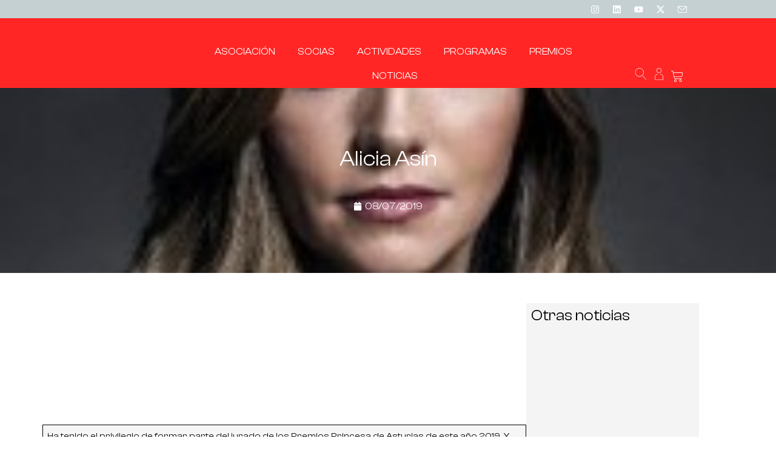

--- FILE ---
content_type: text/html; charset=UTF-8
request_url: https://directivasdearagon.es/alicia-asin-5/
body_size: 46333
content:
<!doctype html><html lang="es" prefix="og: https://ogp.me/ns#"><head><script data-no-optimize="1">var litespeed_docref=sessionStorage.getItem("litespeed_docref");litespeed_docref&&(Object.defineProperty(document,"referrer",{get:function(){return litespeed_docref}}),sessionStorage.removeItem("litespeed_docref"));</script> <meta charset="UTF-8"><meta name="viewport" content="width=device-width, initial-scale=1"><link rel="profile" href="https://gmpg.org/xfn/11"><title>Alicia Asín - Directivas De Aragón</title><meta name="description" content="Ha tenido el privilegio de formar parte del jurado de los Premios Princesa de Asturias de este año 2019. Y también ha recogido este año el galardón Sabina de"/><meta name="robots" content="follow, index, max-snippet:-1, max-video-preview:-1, max-image-preview:large"/><link rel="canonical" href="https://directivasdearagon.es/alicia-asin-5/" /><meta property="og:locale" content="es_ES" /><meta property="og:type" content="article" /><meta property="og:title" content="Alicia Asín - Directivas De Aragón" /><meta property="og:description" content="Ha tenido el privilegio de formar parte del jurado de los Premios Princesa de Asturias de este año 2019. Y también ha recogido este año el galardón Sabina de" /><meta property="og:url" content="https://directivasdearagon.es/alicia-asin-5/" /><meta property="og:site_name" content="Directivas de Aragón" /><meta property="article:section" content="Nuestras socias son noticia" /><meta property="og:image" content="https://directivasaragon.fra1.digitaloceanspaces.com/wp-content/uploads/2011/07/ALICIA-e1496329435871.jpg" /><meta property="og:image:secure_url" content="https://directivasaragon.fra1.digitaloceanspaces.com/wp-content/uploads/2011/07/ALICIA-e1496329435871.jpg" /><meta property="og:image:width" content="200" /><meta property="og:image:height" content="200" /><meta property="og:image:alt" content="Alicia Asín" /><meta property="og:image:type" content="image/jpeg" /><meta property="article:published_time" content="2019-07-08T13:39:39+02:00" /><meta name="twitter:card" content="summary_large_image" /><meta name="twitter:title" content="Alicia Asín - Directivas De Aragón" /><meta name="twitter:description" content="Ha tenido el privilegio de formar parte del jurado de los Premios Princesa de Asturias de este año 2019. Y también ha recogido este año el galardón Sabina de" /><meta name="twitter:site" content="@Directivas_ARGN" /><meta name="twitter:creator" content="@Directivas_ARGN" /><meta name="twitter:image" content="https://directivasaragon.fra1.digitaloceanspaces.com/wp-content/uploads/2011/07/ALICIA-e1496329435871.jpg" /><meta name="twitter:label1" content="Escrito por" /><meta name="twitter:data1" content="Directivas de Aragón" /><meta name="twitter:label2" content="Tiempo de lectura" /><meta name="twitter:data2" content="Menos de un minuto" /> <script type="application/ld+json" class="rank-math-schema">{"@context":"https://schema.org","@graph":[{"@type":"Organization","@id":"https://directivasdearagon.es/#organization","name":"Directivas de Arag\u00f3n","url":"https://directivasdearagon.es","sameAs":["https://twitter.com/Directivas_ARGN"],"logo":{"@type":"ImageObject","@id":"https://directivasdearagon.es/#logo","url":"https://directivasaragon.fra1.digitaloceanspaces.com/wp-content/uploads/2025/01/DirectivasAragon_Logo.png","contentUrl":"https://directivasaragon.fra1.digitaloceanspaces.com/wp-content/uploads/2025/01/DirectivasAragon_Logo.png","caption":"Directivas de Arag\u00f3n","inLanguage":"es","width":"967","height":"200"}},{"@type":"WebSite","@id":"https://directivasdearagon.es/#website","url":"https://directivasdearagon.es","name":"Directivas de Arag\u00f3n","alternateName":"Directivas de Arag\u00f3n","publisher":{"@id":"https://directivasdearagon.es/#organization"},"inLanguage":"es"},{"@type":"ImageObject","@id":"https://directivasaragon.fra1.digitaloceanspaces.com/wp-content/uploads/2011/07/ALICIA-e1496329435871.jpg","url":"https://directivasaragon.fra1.digitaloceanspaces.com/wp-content/uploads/2011/07/ALICIA-e1496329435871.jpg","width":"200","height":"200","inLanguage":"es"},{"@type":"WebPage","@id":"https://directivasdearagon.es/alicia-asin-5/#webpage","url":"https://directivasdearagon.es/alicia-asin-5/","name":"Alicia As\u00edn - Directivas De Arag\u00f3n","datePublished":"2019-07-08T13:39:39+02:00","dateModified":"2019-07-08T13:39:39+02:00","isPartOf":{"@id":"https://directivasdearagon.es/#website"},"primaryImageOfPage":{"@id":"https://directivasaragon.fra1.digitaloceanspaces.com/wp-content/uploads/2011/07/ALICIA-e1496329435871.jpg"},"inLanguage":"es"},{"@type":"Person","@id":"https://directivasdearagon.es/alicia-asin-5/#author","name":"Directivas de Arag\u00f3n","image":{"@type":"ImageObject","@id":"https://directivasdearagon.es/wp-content/litespeed/avatar/638c9d8d1a23d300a8ed48630cbddd4a.jpg?ver=1768940880","url":"https://directivasdearagon.es/wp-content/litespeed/avatar/638c9d8d1a23d300a8ed48630cbddd4a.jpg?ver=1768940880","caption":"Directivas de Arag\u00f3n","inLanguage":"es"},"worksFor":{"@id":"https://directivasdearagon.es/#organization"}},{"@type":"NewsArticle","headline":"Alicia As\u00edn - Directivas De Arag\u00f3n","datePublished":"2019-07-08T13:39:39+02:00","dateModified":"2019-07-08T13:39:39+02:00","articleSection":"Nuestras socias son noticia","author":{"@id":"https://directivasdearagon.es/alicia-asin-5/#author","name":"Directivas de Arag\u00f3n"},"publisher":{"@id":"https://directivasdearagon.es/#organization"},"description":"Ha tenido el privilegio de formar parte del jurado de los Premios Princesa de Asturias de este a\u00f1o 2019. Y tambi\u00e9n ha recogido este a\u00f1o el galard\u00f3n Sabina de","name":"Alicia As\u00edn - Directivas De Arag\u00f3n","@id":"https://directivasdearagon.es/alicia-asin-5/#richSnippet","isPartOf":{"@id":"https://directivasdearagon.es/alicia-asin-5/#webpage"},"image":{"@id":"https://directivasaragon.fra1.digitaloceanspaces.com/wp-content/uploads/2011/07/ALICIA-e1496329435871.jpg"},"inLanguage":"es","mainEntityOfPage":{"@id":"https://directivasdearagon.es/alicia-asin-5/#webpage"}}]}</script> <link rel="alternate" type="application/rss+xml" title="Directivas de Aragón &raquo; Feed" href="https://directivasdearagon.es/feed/" /><link rel="alternate" type="application/rss+xml" title="Directivas de Aragón &raquo; Feed de los comentarios" href="https://directivasdearagon.es/comments/feed/" /><link rel="alternate" title="oEmbed (JSON)" type="application/json+oembed" href="https://directivasdearagon.es/wp-json/oembed/1.0/embed?url=https%3A%2F%2Fdirectivasdearagon.es%2Falicia-asin-5%2F" /><link rel="alternate" title="oEmbed (XML)" type="text/xml+oembed" href="https://directivasdearagon.es/wp-json/oembed/1.0/embed?url=https%3A%2F%2Fdirectivasdearagon.es%2Falicia-asin-5%2F&#038;format=xml" /><style id='wp-img-auto-sizes-contain-inline-css'>img:is([sizes=auto i],[sizes^="auto," i]){contain-intrinsic-size:3000px 1500px}
/*# sourceURL=wp-img-auto-sizes-contain-inline-css */</style><link data-optimized="2" rel="stylesheet" href="https://directivasdearagon.es/wp-content/litespeed/css/36078bdb5ad4a4be87d31b9dcf29edbc.css?ver=893f0" /><style id='create-block-ep-login-block-style-inline-css'>#ep_attendee_login_form_wrapper.block_login_custom_class{display:inline-block!important;margin:0 auto;max-width:none!important;width:100%}.ep-login-form .ep-event-avatar svg{fill:#fff;font-weight:400;height:90px;width:90px}.wp-block-create-block-ep-login-block.aligncenter{min-width:480px!important;text-align:inherit!important;width:480px!important}.wp-block-create-block-ep-login-block.alignright{min-width:480px!important;width:480px!important}.wp-block-create-block-ep-login-block.alignleft{float:none!important;min-width:480px!important;width:480px!important}.wp-block-buttons>.wp-block-button.wp-block-button__width-25{width:calc(25% - var(--wp--style--block-gap, .5em)*.75)!important}.wp-block-button.wp-block-button__width-50{width:calc(50% - var(--wp--style--block-gap, .5em)*.5)!important}.wp-block-buttons>.wp-block-button.wp-block-button__width-75{width:calc(75% - var(--wp--style--block-gap, .5em)*.25)!important}

/*# sourceURL=https://directivasdearagon.es/wp-content/plugins/eventprime-event-calendar-management/includes/blocks/build/ep-login-block/style-index.css */</style><style id='create-block-ep-register-block-style-inline-css'>#ep_attendee_register_form_wrapper.block_register_custom_class{display:inline-block!important;margin:0 auto;max-width:none!important;width:100%}.wp-block-create-block-ep-register-block.aligncenter{text-align:inherit!important;width:600px!important}.wp-block-create-block-ep-register-block.alignright{width:600px!important}.wp-block-create-block-ep-register-block.alignleft{float:none!important;width:600px!important}

/*# sourceURL=https://directivasdearagon.es/wp-content/plugins/eventprime-event-calendar-management/includes/blocks/build/ep-register-block/style-index.css */</style><style id='create-block-ep-square-cards-block-style-inline-css'>/*# sourceURL=https://directivasdearagon.es/wp-content/plugins/eventprime-event-calendar-management/includes/blocks/build/ep-square-cards-block/style-index.css */</style><style id='create-block-ep-booking-details-block-style-inline-css'>.ep-google-calendar-add{height:18px}

/*# sourceURL=https://directivasdearagon.es/wp-content/plugins/eventprime-event-calendar-management/includes/blocks/build/ep-booking-details-block/style-index.css */</style><style id='global-styles-inline-css'>:root{--wp--preset--aspect-ratio--square: 1;--wp--preset--aspect-ratio--4-3: 4/3;--wp--preset--aspect-ratio--3-4: 3/4;--wp--preset--aspect-ratio--3-2: 3/2;--wp--preset--aspect-ratio--2-3: 2/3;--wp--preset--aspect-ratio--16-9: 16/9;--wp--preset--aspect-ratio--9-16: 9/16;--wp--preset--color--black: #000000;--wp--preset--color--cyan-bluish-gray: #abb8c3;--wp--preset--color--white: #ffffff;--wp--preset--color--pale-pink: #f78da7;--wp--preset--color--vivid-red: #cf2e2e;--wp--preset--color--luminous-vivid-orange: #ff6900;--wp--preset--color--luminous-vivid-amber: #fcb900;--wp--preset--color--light-green-cyan: #7bdcb5;--wp--preset--color--vivid-green-cyan: #00d084;--wp--preset--color--pale-cyan-blue: #8ed1fc;--wp--preset--color--vivid-cyan-blue: #0693e3;--wp--preset--color--vivid-purple: #9b51e0;--wp--preset--gradient--vivid-cyan-blue-to-vivid-purple: linear-gradient(135deg,rgb(6,147,227) 0%,rgb(155,81,224) 100%);--wp--preset--gradient--light-green-cyan-to-vivid-green-cyan: linear-gradient(135deg,rgb(122,220,180) 0%,rgb(0,208,130) 100%);--wp--preset--gradient--luminous-vivid-amber-to-luminous-vivid-orange: linear-gradient(135deg,rgb(252,185,0) 0%,rgb(255,105,0) 100%);--wp--preset--gradient--luminous-vivid-orange-to-vivid-red: linear-gradient(135deg,rgb(255,105,0) 0%,rgb(207,46,46) 100%);--wp--preset--gradient--very-light-gray-to-cyan-bluish-gray: linear-gradient(135deg,rgb(238,238,238) 0%,rgb(169,184,195) 100%);--wp--preset--gradient--cool-to-warm-spectrum: linear-gradient(135deg,rgb(74,234,220) 0%,rgb(151,120,209) 20%,rgb(207,42,186) 40%,rgb(238,44,130) 60%,rgb(251,105,98) 80%,rgb(254,248,76) 100%);--wp--preset--gradient--blush-light-purple: linear-gradient(135deg,rgb(255,206,236) 0%,rgb(152,150,240) 100%);--wp--preset--gradient--blush-bordeaux: linear-gradient(135deg,rgb(254,205,165) 0%,rgb(254,45,45) 50%,rgb(107,0,62) 100%);--wp--preset--gradient--luminous-dusk: linear-gradient(135deg,rgb(255,203,112) 0%,rgb(199,81,192) 50%,rgb(65,88,208) 100%);--wp--preset--gradient--pale-ocean: linear-gradient(135deg,rgb(255,245,203) 0%,rgb(182,227,212) 50%,rgb(51,167,181) 100%);--wp--preset--gradient--electric-grass: linear-gradient(135deg,rgb(202,248,128) 0%,rgb(113,206,126) 100%);--wp--preset--gradient--midnight: linear-gradient(135deg,rgb(2,3,129) 0%,rgb(40,116,252) 100%);--wp--preset--font-size--small: 13px;--wp--preset--font-size--medium: 20px;--wp--preset--font-size--large: 36px;--wp--preset--font-size--x-large: 42px;--wp--preset--spacing--20: 0.44rem;--wp--preset--spacing--30: 0.67rem;--wp--preset--spacing--40: 1rem;--wp--preset--spacing--50: 1.5rem;--wp--preset--spacing--60: 2.25rem;--wp--preset--spacing--70: 3.38rem;--wp--preset--spacing--80: 5.06rem;--wp--preset--shadow--natural: 6px 6px 9px rgba(0, 0, 0, 0.2);--wp--preset--shadow--deep: 12px 12px 50px rgba(0, 0, 0, 0.4);--wp--preset--shadow--sharp: 6px 6px 0px rgba(0, 0, 0, 0.2);--wp--preset--shadow--outlined: 6px 6px 0px -3px rgb(255, 255, 255), 6px 6px rgb(0, 0, 0);--wp--preset--shadow--crisp: 6px 6px 0px rgb(0, 0, 0);}:root { --wp--style--global--content-size: 800px;--wp--style--global--wide-size: 1200px; }:where(body) { margin: 0; }.wp-site-blocks > .alignleft { float: left; margin-right: 2em; }.wp-site-blocks > .alignright { float: right; margin-left: 2em; }.wp-site-blocks > .aligncenter { justify-content: center; margin-left: auto; margin-right: auto; }:where(.wp-site-blocks) > * { margin-block-start: 24px; margin-block-end: 0; }:where(.wp-site-blocks) > :first-child { margin-block-start: 0; }:where(.wp-site-blocks) > :last-child { margin-block-end: 0; }:root { --wp--style--block-gap: 24px; }:root :where(.is-layout-flow) > :first-child{margin-block-start: 0;}:root :where(.is-layout-flow) > :last-child{margin-block-end: 0;}:root :where(.is-layout-flow) > *{margin-block-start: 24px;margin-block-end: 0;}:root :where(.is-layout-constrained) > :first-child{margin-block-start: 0;}:root :where(.is-layout-constrained) > :last-child{margin-block-end: 0;}:root :where(.is-layout-constrained) > *{margin-block-start: 24px;margin-block-end: 0;}:root :where(.is-layout-flex){gap: 24px;}:root :where(.is-layout-grid){gap: 24px;}.is-layout-flow > .alignleft{float: left;margin-inline-start: 0;margin-inline-end: 2em;}.is-layout-flow > .alignright{float: right;margin-inline-start: 2em;margin-inline-end: 0;}.is-layout-flow > .aligncenter{margin-left: auto !important;margin-right: auto !important;}.is-layout-constrained > .alignleft{float: left;margin-inline-start: 0;margin-inline-end: 2em;}.is-layout-constrained > .alignright{float: right;margin-inline-start: 2em;margin-inline-end: 0;}.is-layout-constrained > .aligncenter{margin-left: auto !important;margin-right: auto !important;}.is-layout-constrained > :where(:not(.alignleft):not(.alignright):not(.alignfull)){max-width: var(--wp--style--global--content-size);margin-left: auto !important;margin-right: auto !important;}.is-layout-constrained > .alignwide{max-width: var(--wp--style--global--wide-size);}body .is-layout-flex{display: flex;}.is-layout-flex{flex-wrap: wrap;align-items: center;}.is-layout-flex > :is(*, div){margin: 0;}body .is-layout-grid{display: grid;}.is-layout-grid > :is(*, div){margin: 0;}body{padding-top: 0px;padding-right: 0px;padding-bottom: 0px;padding-left: 0px;}a:where(:not(.wp-element-button)){text-decoration: underline;}:root :where(.wp-element-button, .wp-block-button__link){background-color: #32373c;border-width: 0;color: #fff;font-family: inherit;font-size: inherit;font-style: inherit;font-weight: inherit;letter-spacing: inherit;line-height: inherit;padding-top: calc(0.667em + 2px);padding-right: calc(1.333em + 2px);padding-bottom: calc(0.667em + 2px);padding-left: calc(1.333em + 2px);text-decoration: none;text-transform: inherit;}.has-black-color{color: var(--wp--preset--color--black) !important;}.has-cyan-bluish-gray-color{color: var(--wp--preset--color--cyan-bluish-gray) !important;}.has-white-color{color: var(--wp--preset--color--white) !important;}.has-pale-pink-color{color: var(--wp--preset--color--pale-pink) !important;}.has-vivid-red-color{color: var(--wp--preset--color--vivid-red) !important;}.has-luminous-vivid-orange-color{color: var(--wp--preset--color--luminous-vivid-orange) !important;}.has-luminous-vivid-amber-color{color: var(--wp--preset--color--luminous-vivid-amber) !important;}.has-light-green-cyan-color{color: var(--wp--preset--color--light-green-cyan) !important;}.has-vivid-green-cyan-color{color: var(--wp--preset--color--vivid-green-cyan) !important;}.has-pale-cyan-blue-color{color: var(--wp--preset--color--pale-cyan-blue) !important;}.has-vivid-cyan-blue-color{color: var(--wp--preset--color--vivid-cyan-blue) !important;}.has-vivid-purple-color{color: var(--wp--preset--color--vivid-purple) !important;}.has-black-background-color{background-color: var(--wp--preset--color--black) !important;}.has-cyan-bluish-gray-background-color{background-color: var(--wp--preset--color--cyan-bluish-gray) !important;}.has-white-background-color{background-color: var(--wp--preset--color--white) !important;}.has-pale-pink-background-color{background-color: var(--wp--preset--color--pale-pink) !important;}.has-vivid-red-background-color{background-color: var(--wp--preset--color--vivid-red) !important;}.has-luminous-vivid-orange-background-color{background-color: var(--wp--preset--color--luminous-vivid-orange) !important;}.has-luminous-vivid-amber-background-color{background-color: var(--wp--preset--color--luminous-vivid-amber) !important;}.has-light-green-cyan-background-color{background-color: var(--wp--preset--color--light-green-cyan) !important;}.has-vivid-green-cyan-background-color{background-color: var(--wp--preset--color--vivid-green-cyan) !important;}.has-pale-cyan-blue-background-color{background-color: var(--wp--preset--color--pale-cyan-blue) !important;}.has-vivid-cyan-blue-background-color{background-color: var(--wp--preset--color--vivid-cyan-blue) !important;}.has-vivid-purple-background-color{background-color: var(--wp--preset--color--vivid-purple) !important;}.has-black-border-color{border-color: var(--wp--preset--color--black) !important;}.has-cyan-bluish-gray-border-color{border-color: var(--wp--preset--color--cyan-bluish-gray) !important;}.has-white-border-color{border-color: var(--wp--preset--color--white) !important;}.has-pale-pink-border-color{border-color: var(--wp--preset--color--pale-pink) !important;}.has-vivid-red-border-color{border-color: var(--wp--preset--color--vivid-red) !important;}.has-luminous-vivid-orange-border-color{border-color: var(--wp--preset--color--luminous-vivid-orange) !important;}.has-luminous-vivid-amber-border-color{border-color: var(--wp--preset--color--luminous-vivid-amber) !important;}.has-light-green-cyan-border-color{border-color: var(--wp--preset--color--light-green-cyan) !important;}.has-vivid-green-cyan-border-color{border-color: var(--wp--preset--color--vivid-green-cyan) !important;}.has-pale-cyan-blue-border-color{border-color: var(--wp--preset--color--pale-cyan-blue) !important;}.has-vivid-cyan-blue-border-color{border-color: var(--wp--preset--color--vivid-cyan-blue) !important;}.has-vivid-purple-border-color{border-color: var(--wp--preset--color--vivid-purple) !important;}.has-vivid-cyan-blue-to-vivid-purple-gradient-background{background: var(--wp--preset--gradient--vivid-cyan-blue-to-vivid-purple) !important;}.has-light-green-cyan-to-vivid-green-cyan-gradient-background{background: var(--wp--preset--gradient--light-green-cyan-to-vivid-green-cyan) !important;}.has-luminous-vivid-amber-to-luminous-vivid-orange-gradient-background{background: var(--wp--preset--gradient--luminous-vivid-amber-to-luminous-vivid-orange) !important;}.has-luminous-vivid-orange-to-vivid-red-gradient-background{background: var(--wp--preset--gradient--luminous-vivid-orange-to-vivid-red) !important;}.has-very-light-gray-to-cyan-bluish-gray-gradient-background{background: var(--wp--preset--gradient--very-light-gray-to-cyan-bluish-gray) !important;}.has-cool-to-warm-spectrum-gradient-background{background: var(--wp--preset--gradient--cool-to-warm-spectrum) !important;}.has-blush-light-purple-gradient-background{background: var(--wp--preset--gradient--blush-light-purple) !important;}.has-blush-bordeaux-gradient-background{background: var(--wp--preset--gradient--blush-bordeaux) !important;}.has-luminous-dusk-gradient-background{background: var(--wp--preset--gradient--luminous-dusk) !important;}.has-pale-ocean-gradient-background{background: var(--wp--preset--gradient--pale-ocean) !important;}.has-electric-grass-gradient-background{background: var(--wp--preset--gradient--electric-grass) !important;}.has-midnight-gradient-background{background: var(--wp--preset--gradient--midnight) !important;}.has-small-font-size{font-size: var(--wp--preset--font-size--small) !important;}.has-medium-font-size{font-size: var(--wp--preset--font-size--medium) !important;}.has-large-font-size{font-size: var(--wp--preset--font-size--large) !important;}.has-x-large-font-size{font-size: var(--wp--preset--font-size--x-large) !important;}
:root :where(.wp-block-pullquote){font-size: 1.5em;line-height: 1.6;}
/*# sourceURL=global-styles-inline-css */</style><style id='woocommerce-inline-inline-css'>.woocommerce form .form-row .required { visibility: visible; }
/*# sourceURL=woocommerce-inline-inline-css */</style><style id='elementor-frontend-inline-css'>.elementor-47189 .elementor-element.elementor-element-c167013:not(.elementor-motion-effects-element-type-background), .elementor-47189 .elementor-element.elementor-element-c167013 > .elementor-motion-effects-container > .elementor-motion-effects-layer{background-image:url("https://directivasaragon.fra1.digitaloceanspaces.com/wp-content/uploads/2011/07/ALICIA-e1496329435871.jpg");}
/*# sourceURL=elementor-frontend-inline-css */</style><style id='moove_gdpr_frontend-inline-css'>#moove_gdpr_cookie_modal .moove-gdpr-modal-content .moove-gdpr-modal-footer-content .moove-gdpr-button-holder a.mgbutton.moove-gdpr-modal-reject-all,
				#moove_gdpr_cookie_modal .moove-gdpr-modal-content .moove-gdpr-modal-footer-content .moove-gdpr-button-holder button.mgbutton.moove-gdpr-modal-reject-all,
				.gdpr_cookie_settings_shortcode_content .gdpr-shr-button.button-green.moove-gdpr-modal-reject-all {
					background-color: transparent;
					opacity: .7;
					color: #202020;
				}

				#moove_gdpr_cookie_modal .moove-gdpr-modal-content .moove-gdpr-modal-footer-content .moove-gdpr-button-holder a.mgbutton.moove-gdpr-modal-reject-all:hover,
				#moove_gdpr_cookie_modal .moove-gdpr-modal-content .moove-gdpr-modal-footer-content .moove-gdpr-button-holder button.mgbutton.moove-gdpr-modal-reject-all:hover,
				.gdpr_cookie_settings_shortcode_content .gdpr-shr-button.button-green.moove-gdpr-modal-reject-all:hover {
					background-color: #202020;
					box-shadow: none;
					color: #fff;
					opacity: 1;
				}
							#moove_gdpr_cookie_info_bar .moove-gdpr-info-bar-container .moove-gdpr-info-bar-content a.mgbutton.moove-gdpr-infobar-reject-btn, 
				#moove_gdpr_cookie_info_bar .moove-gdpr-info-bar-container .moove-gdpr-info-bar-content button.mgbutton.moove-gdpr-infobar-reject-btn {
					background-color: transparent;
					box-shadow: inset 0 0 0 1px currentColor;
					opacity: .7;
					color: #202020;
				}

				#moove_gdpr_cookie_info_bar .moove-gdpr-info-bar-container .moove-gdpr-info-bar-content a.mgbutton.moove-gdpr-infobar-reject-btn:hover, 
				#moove_gdpr_cookie_info_bar .moove-gdpr-info-bar-container .moove-gdpr-info-bar-content button.mgbutton.moove-gdpr-infobar-reject-btn:hover {
					background-color: #202020;
					box-shadow: none;
					color: #fff;
					opacity: 1;
				}

				#moove_gdpr_cookie_info_bar:not(.gdpr-full-screen-infobar).moove-gdpr-dark-scheme .moove-gdpr-info-bar-container .moove-gdpr-info-bar-content a.mgbutton.moove-gdpr-infobar-reject-btn, #moove_gdpr_cookie_info_bar:not(.gdpr-full-screen-infobar).moove-gdpr-dark-scheme .moove-gdpr-info-bar-container .moove-gdpr-info-bar-content button.mgbutton.moove-gdpr-infobar-reject-btn {
					background-color: transparent;
					box-shadow: inset 0 0 0 1px currentColor;
					opacity: .7;
					color: #fff;
				}

				#moove_gdpr_cookie_info_bar:not(.gdpr-full-screen-infobar).moove-gdpr-dark-scheme .moove-gdpr-info-bar-container .moove-gdpr-info-bar-content a.mgbutton.moove-gdpr-infobar-reject-btn:hover, #moove_gdpr_cookie_info_bar:not(.gdpr-full-screen-infobar).moove-gdpr-dark-scheme .moove-gdpr-info-bar-container .moove-gdpr-info-bar-content button.mgbutton.moove-gdpr-infobar-reject-btn:hover {
					box-shadow: none;
					opacity: 1;
					color: #202020;
					background-color: #fff;
				}
							#moove_gdpr_cookie_modal .moove-gdpr-modal-content .moove-gdpr-tab-main h3.tab-title, 
				#moove_gdpr_cookie_modal .moove-gdpr-modal-content .moove-gdpr-tab-main span.tab-title,
				#moove_gdpr_cookie_modal .moove-gdpr-modal-content .moove-gdpr-modal-left-content #moove-gdpr-menu li a, 
				#moove_gdpr_cookie_modal .moove-gdpr-modal-content .moove-gdpr-modal-left-content #moove-gdpr-menu li button,
				#moove_gdpr_cookie_modal .moove-gdpr-modal-content .moove-gdpr-modal-left-content .moove-gdpr-branding-cnt a,
				#moove_gdpr_cookie_modal .moove-gdpr-modal-content .moove-gdpr-modal-footer-content .moove-gdpr-button-holder a.mgbutton, 
				#moove_gdpr_cookie_modal .moove-gdpr-modal-content .moove-gdpr-modal-footer-content .moove-gdpr-button-holder button.mgbutton,
				#moove_gdpr_cookie_modal .cookie-switch .cookie-slider:after, 
				#moove_gdpr_cookie_modal .cookie-switch .slider:after, 
				#moove_gdpr_cookie_modal .switch .cookie-slider:after, 
				#moove_gdpr_cookie_modal .switch .slider:after,
				#moove_gdpr_cookie_info_bar .moove-gdpr-info-bar-container .moove-gdpr-info-bar-content p, 
				#moove_gdpr_cookie_info_bar .moove-gdpr-info-bar-container .moove-gdpr-info-bar-content p a,
				#moove_gdpr_cookie_info_bar .moove-gdpr-info-bar-container .moove-gdpr-info-bar-content a.mgbutton, 
				#moove_gdpr_cookie_info_bar .moove-gdpr-info-bar-container .moove-gdpr-info-bar-content button.mgbutton,
				#moove_gdpr_cookie_modal .moove-gdpr-modal-content .moove-gdpr-tab-main .moove-gdpr-tab-main-content h1, 
				#moove_gdpr_cookie_modal .moove-gdpr-modal-content .moove-gdpr-tab-main .moove-gdpr-tab-main-content h2, 
				#moove_gdpr_cookie_modal .moove-gdpr-modal-content .moove-gdpr-tab-main .moove-gdpr-tab-main-content h3, 
				#moove_gdpr_cookie_modal .moove-gdpr-modal-content .moove-gdpr-tab-main .moove-gdpr-tab-main-content h4, 
				#moove_gdpr_cookie_modal .moove-gdpr-modal-content .moove-gdpr-tab-main .moove-gdpr-tab-main-content h5, 
				#moove_gdpr_cookie_modal .moove-gdpr-modal-content .moove-gdpr-tab-main .moove-gdpr-tab-main-content h6,
				#moove_gdpr_cookie_modal .moove-gdpr-modal-content.moove_gdpr_modal_theme_v2 .moove-gdpr-modal-title .tab-title,
				#moove_gdpr_cookie_modal .moove-gdpr-modal-content.moove_gdpr_modal_theme_v2 .moove-gdpr-tab-main h3.tab-title, 
				#moove_gdpr_cookie_modal .moove-gdpr-modal-content.moove_gdpr_modal_theme_v2 .moove-gdpr-tab-main span.tab-title,
				#moove_gdpr_cookie_modal .moove-gdpr-modal-content.moove_gdpr_modal_theme_v2 .moove-gdpr-branding-cnt a {
					font-weight: inherit				}
			#moove_gdpr_cookie_modal,#moove_gdpr_cookie_info_bar,.gdpr_cookie_settings_shortcode_content{font-family:inherit}#moove_gdpr_save_popup_settings_button{background-color:#373737;color:#fff}#moove_gdpr_save_popup_settings_button:hover{background-color:#000}#moove_gdpr_cookie_info_bar .moove-gdpr-info-bar-container .moove-gdpr-info-bar-content a.mgbutton,#moove_gdpr_cookie_info_bar .moove-gdpr-info-bar-container .moove-gdpr-info-bar-content button.mgbutton{background-color:#ff2625}#moove_gdpr_cookie_modal .moove-gdpr-modal-content .moove-gdpr-modal-footer-content .moove-gdpr-button-holder a.mgbutton,#moove_gdpr_cookie_modal .moove-gdpr-modal-content .moove-gdpr-modal-footer-content .moove-gdpr-button-holder button.mgbutton,.gdpr_cookie_settings_shortcode_content .gdpr-shr-button.button-green{background-color:#ff2625;border-color:#ff2625}#moove_gdpr_cookie_modal .moove-gdpr-modal-content .moove-gdpr-modal-footer-content .moove-gdpr-button-holder a.mgbutton:hover,#moove_gdpr_cookie_modal .moove-gdpr-modal-content .moove-gdpr-modal-footer-content .moove-gdpr-button-holder button.mgbutton:hover,.gdpr_cookie_settings_shortcode_content .gdpr-shr-button.button-green:hover{background-color:#fff;color:#ff2625}#moove_gdpr_cookie_modal .moove-gdpr-modal-content .moove-gdpr-modal-close i,#moove_gdpr_cookie_modal .moove-gdpr-modal-content .moove-gdpr-modal-close span.gdpr-icon{background-color:#ff2625;border:1px solid #ff2625}#moove_gdpr_cookie_info_bar span.moove-gdpr-infobar-allow-all.focus-g,#moove_gdpr_cookie_info_bar span.moove-gdpr-infobar-allow-all:focus,#moove_gdpr_cookie_info_bar button.moove-gdpr-infobar-allow-all.focus-g,#moove_gdpr_cookie_info_bar button.moove-gdpr-infobar-allow-all:focus,#moove_gdpr_cookie_info_bar span.moove-gdpr-infobar-reject-btn.focus-g,#moove_gdpr_cookie_info_bar span.moove-gdpr-infobar-reject-btn:focus,#moove_gdpr_cookie_info_bar button.moove-gdpr-infobar-reject-btn.focus-g,#moove_gdpr_cookie_info_bar button.moove-gdpr-infobar-reject-btn:focus,#moove_gdpr_cookie_info_bar span.change-settings-button.focus-g,#moove_gdpr_cookie_info_bar span.change-settings-button:focus,#moove_gdpr_cookie_info_bar button.change-settings-button.focus-g,#moove_gdpr_cookie_info_bar button.change-settings-button:focus{-webkit-box-shadow:0 0 1px 3px #ff2625;-moz-box-shadow:0 0 1px 3px #ff2625;box-shadow:0 0 1px 3px #ff2625}#moove_gdpr_cookie_modal .moove-gdpr-modal-content .moove-gdpr-modal-close i:hover,#moove_gdpr_cookie_modal .moove-gdpr-modal-content .moove-gdpr-modal-close span.gdpr-icon:hover,#moove_gdpr_cookie_info_bar span[data-href]>u.change-settings-button{color:#ff2625}#moove_gdpr_cookie_modal .moove-gdpr-modal-content .moove-gdpr-modal-left-content #moove-gdpr-menu li.menu-item-selected a span.gdpr-icon,#moove_gdpr_cookie_modal .moove-gdpr-modal-content .moove-gdpr-modal-left-content #moove-gdpr-menu li.menu-item-selected button span.gdpr-icon{color:inherit}#moove_gdpr_cookie_modal .moove-gdpr-modal-content .moove-gdpr-modal-left-content #moove-gdpr-menu li a span.gdpr-icon,#moove_gdpr_cookie_modal .moove-gdpr-modal-content .moove-gdpr-modal-left-content #moove-gdpr-menu li button span.gdpr-icon{color:inherit}#moove_gdpr_cookie_modal .gdpr-acc-link{line-height:0;font-size:0;color:transparent;position:absolute}#moove_gdpr_cookie_modal .moove-gdpr-modal-content .moove-gdpr-modal-close:hover i,#moove_gdpr_cookie_modal .moove-gdpr-modal-content .moove-gdpr-modal-left-content #moove-gdpr-menu li a,#moove_gdpr_cookie_modal .moove-gdpr-modal-content .moove-gdpr-modal-left-content #moove-gdpr-menu li button,#moove_gdpr_cookie_modal .moove-gdpr-modal-content .moove-gdpr-modal-left-content #moove-gdpr-menu li button i,#moove_gdpr_cookie_modal .moove-gdpr-modal-content .moove-gdpr-modal-left-content #moove-gdpr-menu li a i,#moove_gdpr_cookie_modal .moove-gdpr-modal-content .moove-gdpr-tab-main .moove-gdpr-tab-main-content a:hover,#moove_gdpr_cookie_info_bar.moove-gdpr-dark-scheme .moove-gdpr-info-bar-container .moove-gdpr-info-bar-content a.mgbutton:hover,#moove_gdpr_cookie_info_bar.moove-gdpr-dark-scheme .moove-gdpr-info-bar-container .moove-gdpr-info-bar-content button.mgbutton:hover,#moove_gdpr_cookie_info_bar.moove-gdpr-dark-scheme .moove-gdpr-info-bar-container .moove-gdpr-info-bar-content a:hover,#moove_gdpr_cookie_info_bar.moove-gdpr-dark-scheme .moove-gdpr-info-bar-container .moove-gdpr-info-bar-content button:hover,#moove_gdpr_cookie_info_bar.moove-gdpr-dark-scheme .moove-gdpr-info-bar-container .moove-gdpr-info-bar-content span.change-settings-button:hover,#moove_gdpr_cookie_info_bar.moove-gdpr-dark-scheme .moove-gdpr-info-bar-container .moove-gdpr-info-bar-content button.change-settings-button:hover,#moove_gdpr_cookie_info_bar.moove-gdpr-dark-scheme .moove-gdpr-info-bar-container .moove-gdpr-info-bar-content u.change-settings-button:hover,#moove_gdpr_cookie_info_bar span[data-href]>u.change-settings-button,#moove_gdpr_cookie_info_bar.moove-gdpr-dark-scheme .moove-gdpr-info-bar-container .moove-gdpr-info-bar-content a.mgbutton.focus-g,#moove_gdpr_cookie_info_bar.moove-gdpr-dark-scheme .moove-gdpr-info-bar-container .moove-gdpr-info-bar-content button.mgbutton.focus-g,#moove_gdpr_cookie_info_bar.moove-gdpr-dark-scheme .moove-gdpr-info-bar-container .moove-gdpr-info-bar-content a.focus-g,#moove_gdpr_cookie_info_bar.moove-gdpr-dark-scheme .moove-gdpr-info-bar-container .moove-gdpr-info-bar-content button.focus-g,#moove_gdpr_cookie_info_bar.moove-gdpr-dark-scheme .moove-gdpr-info-bar-container .moove-gdpr-info-bar-content a.mgbutton:focus,#moove_gdpr_cookie_info_bar.moove-gdpr-dark-scheme .moove-gdpr-info-bar-container .moove-gdpr-info-bar-content button.mgbutton:focus,#moove_gdpr_cookie_info_bar.moove-gdpr-dark-scheme .moove-gdpr-info-bar-container .moove-gdpr-info-bar-content a:focus,#moove_gdpr_cookie_info_bar.moove-gdpr-dark-scheme .moove-gdpr-info-bar-container .moove-gdpr-info-bar-content button:focus,#moove_gdpr_cookie_info_bar.moove-gdpr-dark-scheme .moove-gdpr-info-bar-container .moove-gdpr-info-bar-content span.change-settings-button.focus-g,span.change-settings-button:focus,button.change-settings-button.focus-g,button.change-settings-button:focus,#moove_gdpr_cookie_info_bar.moove-gdpr-dark-scheme .moove-gdpr-info-bar-container .moove-gdpr-info-bar-content u.change-settings-button.focus-g,#moove_gdpr_cookie_info_bar.moove-gdpr-dark-scheme .moove-gdpr-info-bar-container .moove-gdpr-info-bar-content u.change-settings-button:focus{color:#ff2625}#moove_gdpr_cookie_modal .moove-gdpr-branding.focus-g span,#moove_gdpr_cookie_modal .moove-gdpr-modal-content .moove-gdpr-tab-main a.focus-g,#moove_gdpr_cookie_modal .moove-gdpr-modal-content .moove-gdpr-tab-main .gdpr-cd-details-toggle.focus-g{color:#ff2625}#moove_gdpr_cookie_modal.gdpr_lightbox-hide{display:none}#moove_gdpr_cookie_info_bar .moove-gdpr-info-bar-container .moove-gdpr-info-bar-content a.mgbutton,#moove_gdpr_cookie_info_bar .moove-gdpr-info-bar-container .moove-gdpr-info-bar-content button.mgbutton,#moove_gdpr_cookie_modal .moove-gdpr-modal-content .moove-gdpr-modal-footer-content .moove-gdpr-button-holder a.mgbutton,#moove_gdpr_cookie_modal .moove-gdpr-modal-content .moove-gdpr-modal-footer-content .moove-gdpr-button-holder button.mgbutton,.gdpr-shr-button,#moove_gdpr_cookie_info_bar .moove-gdpr-infobar-close-btn{border-radius:0}
/*# sourceURL=moove_gdpr_frontend-inline-css */</style> <script type="litespeed/javascript" data-src="https://directivasdearagon.es/wp-includes/js/jquery/jquery.js" id="jquery-core-js"></script> <script id="ep-toast-message-js-js-extra" type="litespeed/javascript">var eventprime_toast={"error":"Error","success":"Success","warning":"Warning"}</script> <script id="ep-common-script-js-extra" type="litespeed/javascript">var eventprime={"global_settings":{"custom_css":"","button_titles":{"Event-Type":"Tipo Evento","Event-Types":"Tipos Evento","Venue":"","Venues":"","Performer":"Ponente","Performers":"Ponentes","Organizer":"Organizador","Organizers":"Organizadores","Add To Wishlist":"","Remove From Wishlist":"","Ticket":"Ticket","Tickets Left":"Tickets Restantes","Organized by":"Organizado por","Buy Tickets":"Comprar Ticket","Booking closed":"Reservas cerradas","Booking start on":"Las reservas comienzan el","Free":"Gratis","View Details":"Ver Detalles","Get Tickets Now":"Reservar Ticket","Checkout":"Continuar","Register":"Registro","Add Details & Checkout":"","Submit Payment":"","Sold Out":"Agotado"},"performer_display_view":"card","performer_limit":0,"pop_performer_limit":5,"performer_no_of_columns":4,"performer_load_more":1,"performer_search":1,"single_performer_show_events":1,"single_performer_event_display_view":"mini-list","single_performer_event_limit":0,"single_performer_event_column":4,"single_performer_event_load_more":1,"single_performer_hide_past_events":0,"performer_box_color":["A6E7CF","DBEEC1","FFD3B6","FFA9A5"],"single_performer_event_section_title":"Upcoming Events","event_listings_date_format_std_option":"d/m/Y","event_listings_date_format_val":"d/m/Y","default_cal_view":"month","enable_default_calendar_date":0,"calendar_title_format":"MMMM, YYYY","hide_calendar_rows":0,"hide_time_on_front_calendar":0,"front_switch_view_option":["square_grid","month"],"hide_past_events":1,"show_no_of_events_card":"10","card_view_custom_value":1,"disable_filter_options":0,"hide_old_bookings":1,"calendar_column_header_format":"dddd","shortcode_hide_upcoming_events":0,"redirect_third_party":0,"hide_event_custom_link":0,"show_qr_code_on_single_event":0,"show_max_event_on_calendar_date":3,"event_booking_status_option":"","open_detail_page_in_new_tab":0,"events_no_of_columns":"","events_image_visibility_options":"cover","events_image_height":"","show_trending_event_types":0,"no_of_event_types_displayed":5,"show_events_per_event_type":0,"sort_by_events_or_bookings":"","type_display_view":"card","type_limit":0,"type_no_of_columns":4,"type_load_more":1,"type_search":1,"single_type_show_events":1,"single_type_event_display_view":"mini-list","single_type_event_limit":0,"single_type_event_column":4,"single_type_event_load_more":1,"single_type_hide_past_events":0,"type_box_color":["A6E7CF","DBEEC1","FFD3B6","FFA9A5"],"single_type_event_order":"asc","single_type_event_orderby":"em_start_date_time","single_type_event_section_title":"Upcoming Events","venue_display_view":"card","venue_limit":0,"venue_no_of_columns":4,"venue_load_more":1,"venue_search":1,"single_venue_show_events":1,"single_venue_event_display_view":"mini-list","single_venue_event_limit":0,"single_venue_event_column":4,"single_venue_event_load_more":1,"single_venue_hide_past_events":1,"single_venue_event_section_title":"Upcoming Events","venue_box_color":["A6E7CF","DBEEC1","FFD3B6","FFA9A5"],"organizer_display_view":"card","organizer_limit":0,"organizer_no_of_columns":4,"organizer_load_more":1,"organizer_search":1,"single_organizer_show_events":1,"single_organizer_event_display_view":"mini-list","single_organizer_event_limit":0,"single_organizer_event_column":0,"single_organizer_event_load_more":1,"single_organizer_hide_past_events":0,"single_organizer_event_section_title":"Upcoming Events","organizer_box_color":["A6E7CF","DBEEC1","FFD3B6","FFA9A5"],"single_event_date_format_std_option":"d/m/Y","single_event_date_format_val":"d/m/Y","hide_weather_tab":0,"weather_unit_fahrenheit":0,"hide_map_tab":0,"hide_other_event_tab":0,"hide_age_group_section":0,"hide_note_section":0,"hide_performers_section":0,"hide_organizers_section":0,"event_detail_image_width":"","event_detail_image_height":"auto","event_detail_image_height_custom":"","event_detail_image_align":"","event_detail_image_auto_scroll":0,"event_detail_image_slider_duration":"4","event_detail_message_for_recap":"This event has ended and results are now available.","event_detail_result_heading":"Results","event_detail_result_button_label":"View Results","performers_page":44284,"venues_page":44285,"events_page":44286,"booking_page":44287,"profile_page":44288,"event_types":44289,"event_submit_form":44290,"booking_details_page":44291,"event_organizers":44292,"login_page":44293,"register_page":44294,"payment_order":[],"currency":"EUR","currency_position":"after_space","paypal_processor":0,"paypal_client_id":"","default_payment_processor":"","disable_admin_email":0,"disable_frontend_email":1,"registration_email_subject":"User registration successful!","registration_email_content":"\n\u003Ctable border=\"0\" width=\"100%\" cellspacing=\"0\" cellpadding=\"0\"\u003E\n\u003Ctbody\u003E\n\u003Ctr\u003E\n\u003Ctd align=\"center\" valign=\"top\"\u003E\n\u003Ctable style=\"background-color: #fdfdfd; border: 1px solid #dcdcdc; border-radius: 3px!important;\" border=\"0\" width=\"600\" cellspacing=\"0\" cellpadding=\"0\"\u003E\n\u003Ctbody\u003E\n\u003Ctr\u003E\n\u003Ctd align=\"center\" valign=\"top\"\u003E\n\u003Ctable style=\"background-color: #0087be; border-radius: 3px 3px 0 0!important; color: #ffffff; border-bottom: 0; font-weight: bold; line-height: 100%; vertical-align: middle;\" border=\"0\" width=\"600\" cellspacing=\"0\" cellpadding=\"0\"\u003E\n\u003Ctbody\u003E\n\u003Ctr\u003E\n\u003Ctd style=\"padding: 36px 48px;\"\u003E\n\u003Ch1 style=\"color: #ffffff; font-size: 30px; font-weight: 300; line-height: 150%; margin: 0; text-align: center;\"\u003ERegistration Successful\u003C/h1\u003E\n\u003C/td\u003E\n\u003C/tr\u003E\n\u003C/tbody\u003E\n\u003C/table\u003E\n\u003C/td\u003E\n\u003C/tr\u003E\n\u003Ctr\u003E\n\u003Ctd align=\"center\" valign=\"top\"\u003E\n\u003Ctable border=\"0\" width=\"600\" cellspacing=\"0\" cellpadding=\"0\"\u003E\n\u003Ctbody\u003E\n\u003Ctr\u003E\n\u003Ctd style=\"background-color: #fdfdfd;\" valign=\"top\"\u003E\n\u003Ctable border=\"0\" width=\"100%\" cellspacing=\"0\" cellpadding=\"20\"\u003E\n\u003Ctbody\u003E\n\u003Ctr\u003E\n\u003Ctd style=\"padding: 48px;\" valign=\"top\"\u003E\n\u003Cdiv style=\"color: #737373; font-size: 14px; line-height: 150%; text-align: left;\"\u003E\n\u003Ch1 style=\"color: #0087be; font-size: 18px; font-weight: normal; line-height: 130%; margin: 16px 0 8px; text-align: center; font-style: italic;\"\u003EHello @username,\u003C/h1\u003E\n\u003Ctable style=\"width: 100%; color: #737373; border: 1px solid #e4e4e4;\" border=\"1\" cellspacing=\"0\" cellpadding=\"6\"\u003E\n\u003Ctbody\u003E\n\u003Ctr\u003E\n\u003Cth\u003EUser Name:\u003C/th\u003E\n\u003Ctd style=\"text-align: left; vertical-align: middle; border: 1px solid #eee; color: #737373; padding: 12px;\"\u003E@username\u003C/td\u003E\n\u003C/tr\u003E\n\u003Ctr\u003E\n\u003Cth\u003EFirst Name:\u003C/th\u003E\n\u003Ctd style=\"text-align: left; vertical-align: middle; border: 1px solid #eee; color: #737373; padding: 12px;\"\u003E@first_name\u003C/td\u003E\n\u003C/tr\u003E\n\u003Ctr\u003E\n\u003Cth\u003ELast Name:\u003C/th\u003E\n\u003Ctd style=\"text-align: left; vertical-align: middle; border: 1px solid #eee; color: #737373; padding: 12px;\"\u003E@last_name\u003C/td\u003E\n\u003C/tr\u003E\n\u003Ctr\u003E\n\u003Cth\u003EPhone:\u003C/th\u003E\n\u003Ctd style=\"text-align: left; vertical-align: middle; border: 1px solid #eee; color: #737373; padding: 12px;\"\u003E@phone\u003C/td\u003E\n\u003C/tr\u003E\n\u003C/tbody\u003E\n\u003C/table\u003E\n\u003C/div\u003E\u003C/td\u003E\n\u003C/tr\u003E\n\u003C/tbody\u003E\n\u003C/table\u003E\n\u003C/td\u003E\n\u003C/tr\u003E\n\u003C/tbody\u003E\n\u003C/table\u003E\n\u003C/td\u003E\n\u003C/tr\u003E\n\u003C/tbody\u003E\n\u003C/table\u003E\n\u003C/td\u003E\n\u003C/tr\u003E\n\u003C/tbody\u003E\n\u003C/table\u003E","reset_password_mail_subject":"Reset your password","reset_password_mail":"\u003Ctable border=\"0\" cellpadding=\"0\" cellspacing=\"0\" height=\"100%\" width=\"100%\"\u003E\n    \u003Ctbody\u003E\n        \u003Ctr\u003E\n            \u003Ctd align=\"center\" valign=\"top\"\u003E\n                \u003Ctable border=\"0\" cellpadding=\"0\" cellspacing=\"0\" width=\"600\" style=\"background-color:#fdfdfd;border:1px solid #dcdcdc;border-radius:3px!important\"\u003E\n                    \u003Ctbody\u003E\n                        \u003Ctr\u003E\n                            \u003Ctd align=\"center\" valign=\"top\"\u003E\n                                \u003Ctable border=\"0\" cellpadding=\"0\" cellspacing=\"0\" width=\"600\" style=\"background-color: #0087be;border-radius:3px 3px 0 0!important;color:#ffffff;border-bottom:0;font-weight:bold;line-height:100%;vertical-align:middle;font-family:'Helvetica Neue',Helvetica,Roboto,Arial,sans-serif\"\u003E\n                                    \u003Ctbody\u003E\n                                        \u003Ctr\u003E\n                                            \u003Ctd style=\"padding:36px 48px;display:block\"\u003E\n                                                \u003Ch1 style=\"color:#ffffff;font-family:'Helvetica Neue',Helvetica,Roboto,Arial,sans-serif;font-size:30px;font-weight:300;line-height:150%;margin:0;text-align:left\"\u003ENew Password\u003C/h1\u003E \u003C/td\u003E\n                                        \u003C/tr\u003E\n                                    \u003C/tbody\u003E\n                                \u003C/table\u003E\n                            \u003C/td\u003E\n                        \u003C/tr\u003E\n                        \u003Ctr\u003E\n                            \u003Ctd align=\"center\" valign=\"top\"\u003E\n                                \u003Ctable border=\"0\" cellpadding=\"0\" cellspacing=\"0\" width=\"600\"\u003E\n                                    \u003Ctbody\u003E\n                                        \u003Ctr\u003E\n                                            \u003Ctd valign=\"top\" style=\"background-color:#fdfdfd\"\u003E\n                                                \u003Ctable border=\"0\" cellpadding=\"20\" cellspacing=\"0\" width=\"100%\"\u003E\n                                                    \u003Ctbody\u003E\n                                                        \u003Ctr\u003E\n                                                            \u003Ctd valign=\"top\" style=\"padding:48px\"\u003E\n                                                                \u003Cdiv style=\"color:#737373;font-family:'Helvetica Neue',Helvetica,Roboto,Arial,sans-serif;font-size:14px;line-height:150%;text-align:left\"\u003E\n                                                                    \u003Ch1 style=\"color: #0087be;;display:block;font-family:'Helvetica Neue',Helvetica,Roboto,Arial,sans-serif;font-size:18px;font-weight:normal;line-height:130%;margin:16px 0 8px;text-align:center; font-style: italic;\"\u003EHello @username,\u003C/h1\u003E\n                                                                    \u003Ctable cellspacing=\"0\" cellpadding=\"6\" style=\"width:100%;font-family:'Helvetica Neue',Helvetica,Roboto,Arial,sans-serif;color:#737373;border:1px solid #e4e4e4\" border=\"1\"\u003E\n                                                                        \u003Ctr\u003E\n                                                                            \u003Cth\u003EYour New Password is : \u003C/th\u003E\n                                                                            \u003Ctd style=\"text-align:left;vertical-align:middle;border:1px solid #eee;font-family:'Helvetica Neue',Helvetica,Roboto,Arial,sans-serif;word-wrap:break-word;color:#737373;padding:12px\"\u003E@password\n                                                                                \u003Cbr\u003E\u003Csmall\u003E\u003C/small\u003E\u003C/td\u003E\n                                                                        \u003Ctr\u003E\n                                                                    \u003C/table\u003E\n                                                                \u003C/div\u003E\n                                                            \u003C/td\u003E\n                                                        \u003C/tr\u003E\n                                                    \u003C/tbody\u003E\n                                                \u003C/table\u003E\n                                            \u003C/td\u003E\n                                        \u003C/tr\u003E\n                                    \u003C/tbody\u003E\n                                \u003C/table\u003E\n                            \u003C/td\u003E\n                        \u003C/tr\u003E\n                    \u003C/tbody\u003E\n                \u003C/table\u003E\n            \u003C/td\u003E\n        \u003C/tr\u003E\n    \u003C/tbody\u003E\n\u003C/table\u003E","send_booking_pending_email":0,"booking_pending_email_subject":"Your payment is pending","booking_pending_email":"\u003Ctable border=\"0\" width=\"100%\" cellspacing=\"0\" cellpadding=\"0\"\u003E\r\n\u003Ctbody\u003E\r\n\u003Ctr\u003E\r\n\u003Ctd align=\"center\" valign=\"top\"\u003E\r\n\u003Ctable style=\"background-color: #fdfdfd;border: 1px solid #dcdcdc;border-radius: 3px!important\" border=\"0\" width=\"600\" cellspacing=\"0\" cellpadding=\"0\"\u003E\r\n\u003Ctbody\u003E\r\n\u003Ctr\u003E\r\n\u003Ctd align=\"center\" valign=\"top\"\u003E\r\n\u003Ctable style=\"background-color: #0087be;border-radius: 3px 3px 0 0!important;color: #ffffff;border-bottom: 0;font-weight: bold;line-height: 100%;vertical-align: middle\" border=\"0\" width=\"600\" cellspacing=\"0\" cellpadding=\"0\"\u003E\r\n\u003Ctbody\u003E\r\n\u003Ctr\u003E\r\n\u003Ctd style=\"padding: 36px 48px\"\u003E\r\n\u003Ch1 style=\"color: #ffffff;font-size: 30px;font-weight: 300;line-height: 150%;margin: 0;text-align: left\"\u003EYour Booking is Pending\u003C/h1\u003E\r\n\u003C/td\u003E\r\n\u003C/tr\u003E\r\n\u003C/tbody\u003E\r\n\u003C/table\u003E\r\n\u003C/td\u003E\r\n\u003C/tr\u003E\r\n\u003Ctr\u003E\r\n\u003Ctd align=\"center\" valign=\"top\"\u003E\r\n\u003Ctable border=\"0\" width=\"600\" cellspacing=\"0\" cellpadding=\"0\"\u003E\r\n\u003Ctbody\u003E\r\n\u003Ctr\u003E\r\n\u003Ctd style=\"background-color: #fdfdfd\" valign=\"top\"\u003E\r\n\u003Ctable border=\"0\" width=\"100%\" cellspacing=\"0\" cellpadding=\"20\"\u003E\r\n\u003Ctbody\u003E\r\n\u003Ctr\u003E\r\n\u003Ctd style=\"padding: 48px\" valign=\"top\"\u003E\r\n\u003Cdiv style=\"color: #737373;font-size: 14px;line-height: 150%;text-align: left\"\u003E\r\n\u003Ch1 style=\"color: #0087be;font-size: 22px;font-weight: bold;line-height: 130%;margin: 16px 0 8px;text-align: center\"\u003EEvent Name\u003C/h1\u003E\r\n\u003Ch2 style=\"color: #557da1;font-size: 18px;font-weight: normal;line-height: 130%;margin: 16px 0 8px;text-align: center;font-style: italic\"\u003EVenue Name\u003C/h2\u003E\r\n\u003Ch2 style=\"color: #557da1;font-size: 18px;font-weight: normal;line-height: 130%;margin: 16px 0 8px;text-align: center;font-style: italic\"\u003EEvent Date Time\u003C/h2\u003E\r\n\u003Ch2 style=\"color: #0087be;font-size: 18px;font-weight: bold;line-height: 130%;margin: 16px 0 8px;text-align: left\"\u003EBooking #ID\u003C/h2\u003E\r\n\u003Ctable style=\"width: 100%;color: #737373;border: 1px solid #e4e4e4\" border=\"1\" cellspacing=\"0\" cellpadding=\"6\"\u003E\r\n\u003Cthead\u003E\r\n\u003Ctr\u003E\r\n\u003Cth style=\"text-align: left;color: #737373;border: 1px solid #e4e4e4;padding: 12px\" scope=\"col\"\u003ETicket(s)\u003C/th\u003E\r\n\u003Cth style=\"text-align: left;color: #737373;border: 1px solid #e4e4e4;padding: 12px\" scope=\"col\"\u003EQuantity\u003C/th\u003E\r\n\u003Cth style=\"text-align: left;color: #737373;border: 1px solid #e4e4e4;padding: 12px\" scope=\"col\"\u003EPrice\u003C/th\u003E\r\n\u003Cth style=\"text-align: left;color: #737373;border: 1px solid #e4e4e4;padding: 12px\" scope=\"col\"\u003EDiscount\u003C/th\u003E\r\n\u003C/tr\u003E\r\n\u003C/thead\u003E\r\n\u003Ctbody\u003E\r\n\u003Ctr\u003E\r\n\u003Ctd style=\"text-align: left;vertical-align: middle;border: 1px solid #eee;color: #737373;padding: 12px\"\u003E(Seat No.) \u003Csmall\u003E\u003C/small\u003E\u003C/td\u003E\r\n\u003Ctd style=\"text-align: left;vertical-align: middle;border: 1px solid #eee;color: #737373;padding: 12px\"\u003E(Quantity)\u003C/td\u003E\r\n\u003Ctd style=\"text-align: left;vertical-align: middle;border: 1px solid #eee;color: #737373;padding: 12px\"\u003E$(Price)\u003C/td\u003E\r\n\u003Ctd style=\"text-align: left;vertical-align: middle;border: 1px solid #eee;color: #737373;padding: 12px\"\u003E-$(Discount)\u003C/td\u003E\r\n\u003C/tr\u003E\r\n\u003C/tbody\u003E\r\n\u003Ctfoot\u003E\r\n\u003Ctr\u003E\r\n\u003Cth style=\"text-align: left;border-top-width: 4px;color: #737373;border: 1px solid #e4e4e4;padding: 12px\" colspan=\"2\"\u003EOne-Time event Fee:\u003C/th\u003E\r\n\u003Ctd style=\"text-align: left;border-top-width: 4px;color: #737373;border: 1px solid #e4e4e4;padding: 12px\"\u003E$(Fixed Event Fee)\u003C/td\u003E\r\n\u003C/tr\u003E\r\n\u003Ctr\u003E\r\n\u003Cth style=\"text-align: left;border-top-width: 4px;color: #737373;border: 1px solid #e4e4e4;padding: 12px\" colspan=\"2\"\u003ESubtotal:\u003C/th\u003E\r\n\u003Ctd style=\"text-align: left;border-top-width: 4px;color: #737373;border: 1px solid #e4e4e4;padding: 12px\"\u003E$(Subtotal)\u003C/td\u003E\r\n\u003C/tr\u003E\r\n\u003C/tfoot\u003E\r\n\u003C/table\u003E\r\n\u003C/div\u003E\u003C/td\u003E\r\n\u003C/tr\u003E\r\n\u003C/tbody\u003E\r\n\u003C/table\u003E\r\n\u003C/td\u003E\r\n\u003C/tr\u003E\r\n\u003C/tbody\u003E\r\n\u003C/table\u003E\r\n\u003C/td\u003E\r\n\u003C/tr\u003E\r\n\u003C/tbody\u003E\r\n\u003C/table\u003E\r\n\u003C/td\u003E\r\n\u003C/tr\u003E\r\n\u003C/tbody\u003E\r\n\u003C/table\u003E","booking_pending_email_cc":"","send_booking_confirm_email":0,"booking_confirm_email_subject":"Tu reserva ha sido confirmada.","booking_confirmed_email":"\u003Ctable border=\"0\" width=\"100%\" cellspacing=\"0\" cellpadding=\"0\"\u003E\r\n\u003Ctbody\u003E\r\n\u003Ctr\u003E\r\n\u003Ctd align=\"center\" valign=\"top\"\u003E\r\n\u003Ctable style=\"background-color: #fdfdfd;border: 1px solid #dcdcdc;border-radius: 3px!important\" border=\"0\" width=\"600\" cellspacing=\"0\" cellpadding=\"0\"\u003E\r\n\u003Ctbody\u003E\r\n\u003Ctr\u003E\r\n\u003Ctd align=\"center\" valign=\"top\"\u003E\r\n\u003Ctable style=\"background-color: #ff2625;border-radius: 3px 3px 0 0!important;color: #ffffff;border-bottom: 0;font-weight: bold;line-height: 100%;vertical-align: middle\" border=\"0\" width=\"600\" cellspacing=\"0\" cellpadding=\"0\"\u003E\r\n\u003Ctbody\u003E\r\n\u003Ctr\u003E\r\n\u003Ctd style=\"padding: 36px 48px\"\u003E\r\n\u003Ch1\u003E\u003Cimg class=\"aligncenter wp-image-43396\" src=\"https://directivasaragon.fra1.digitaloceanspaces.com/wp-content/uploads/2025/01/DirectivasAragon_Logo_White.png\" alt=\"\" width=\"193\" height=\"40\" /\u003E\u003C/h1\u003E\r\n\u003Ch1 style=\"color: #ffffff;font-size: 30px;font-weight: 300;line-height: 150%;margin: 0px;text-align: center\"\u003EReserva Confirmada\u003C/h1\u003E\r\n\u003C/td\u003E\r\n\u003C/tr\u003E\r\n\u003C/tbody\u003E\r\n\u003C/table\u003E\r\n\u003C/td\u003E\r\n\u003C/tr\u003E\r\n\u003Ctr\u003E\r\n\u003Ctd align=\"center\" valign=\"top\"\u003E\r\n\u003Ctable border=\"0\" width=\"600\" cellspacing=\"0\" cellpadding=\"0\"\u003E\r\n\u003Ctbody\u003E\r\n\u003Ctr\u003E\r\n\u003Ctd style=\"background-color: #fdfdfd\" valign=\"top\"\u003E\r\n\u003Ctable border=\"0\" width=\"100%\" cellspacing=\"0\" cellpadding=\"20\"\u003E\r\n\u003Ctbody\u003E\r\n\u003Ctr\u003E\r\n\u003Ctd style=\"padding: 48px\" valign=\"top\"\u003E\r\n\u003Cdiv style=\"color: #737373;font-size: 14px;line-height: 150%;text-align: left\"\u003E\r\n\u003Ch1 style=\"color: #0087be;font-size: 22px;font-weight: bold;line-height: 130%;margin: 16px 0 8px;text-align: center\"\u003E\u003Cspan style=\"color: #000000\"\u003EEvent Name\u003C/span\u003E\u003C/h1\u003E\r\n\u003Ch2 style=\"color: #557da1;font-size: 18px;font-weight: normal;line-height: 130%;margin: 16px 0 8px;text-align: center;font-style: italic\"\u003E\u003Cspan style=\"color: #000000\"\u003EVenue Name\u003C/span\u003E\u003C/h2\u003E\r\n\u003Ch2 style=\"color: #557da1;font-size: 18px;font-weight: normal;line-height: 130%;margin: 16px 0 8px;text-align: center;font-style: italic\"\u003E\u003Cspan style=\"color: #000000\"\u003EEvent Date Time\u003C/span\u003E\u003C/h2\u003E\r\n\u003Ch2 style=\"color: #0087be;font-size: 18px;font-weight: bold;line-height: 130%;margin: 16px 0 8px;text-align: left\"\u003E\u003Cspan style=\"color: #000000\"\u003EReserva ##ID\u003C/span\u003E\u003C/h2\u003E\r\n\u003Ctable style=\"width: 100%;color: #737373;border: 1px solid #e4e4e4\" border=\"1\" cellspacing=\"0\" cellpadding=\"6\"\u003E\r\n\u003Cthead\u003E\r\n\u003Ctr\u003E\r\n\u003Cth style=\"text-align: left;color: #737373;border: 1px solid #e4e4e4;padding: 12px\" scope=\"col\"\u003ETicket(s)\u003C/th\u003E\r\n\u003Cth style=\"text-align: left;color: #737373;border: 1px solid #e4e4e4;padding: 12px\" scope=\"col\"\u003EPrecio\u003C/th\u003E\r\n\u003Cth style=\"text-align: left;color: #737373;border: 1px solid #e4e4e4;padding: 12px\" scope=\"col\"\u003ECantidad\u003C/th\u003E\r\n\u003Cth style=\"text-align: left;color: #737373;border: 1px solid #e4e4e4;padding: 12px\" scope=\"col\"\u003ESubtotal\u003C/th\u003E\r\n\u003C/tr\u003E\r\n\u003C/thead\u003E\r\n\u003Ctbody\u003E\r\n\u003Ctr\u003E\r\n\u003Ctd\u003E(order_item_data)\u003C/td\u003E\r\n\u003C/tr\u003E\r\n\u003C/tbody\u003E\r\n\u003Ctfoot\u003E\r\n\u003Ctr\u003E\r\n\u003Cth style=\"text-align: left;border-top-width: 4px;color: #737373;border: 1px solid #e4e4e4;padding: 12px\" colspan=\"2\"\u003EImporte:\u003C/th\u003E\r\n\u003Ctd style=\"text-align: right;border-top-width: 4px;color: #737373;border: 1px solid #e4e4e4;padding: 12px\" colspan=\"2\"\u003E$(Fixed Event Fee)\u003C/td\u003E\r\n\u003C/tr\u003E\r\n\u003Ctr\u003E\r\n\u003Cth style=\"text-align: left;border-top-width: 4px;color: #737373;border: 1px solid #e4e4e4;padding: 12px\" colspan=\"2\"\u003EDescuento:\u003C/th\u003E\r\n\u003Ctd style=\"text-align: right;border-top-width: 4px;color: #737373;border: 1px solid #e4e4e4;padding: 12px\" colspan=\"2\"\u003E-$(Discount)\u003C/td\u003E\r\n\u003C/tr\u003E\r\n\u003Ctr\u003E\r\n\u003Cth style=\"text-align: left;border-top-width: 4px;color: #737373;border: 1px solid #e4e4e4;padding: 12px\" colspan=\"2\"\u003ETotal:\u003C/th\u003E\r\n\u003Ctd style=\"text-align: right;border-top-width: 4px;color: #737373;border: 1px solid #e4e4e4;padding: 12px\" colspan=\"2\"\u003E$(Order Total)\u003C/td\u003E\r\n\u003C/tr\u003E\r\n\u003Ctr\u003E\r\n\u003Cth style=\"text-align: left;border-top-width: 4px;color: #737373;border: 1px solid #e4e4e4;padding: 12px\" colspan=\"2\"\u003EForma de pago:\u003C/th\u003E\r\n\u003Ctd style=\"text-align: right;border-top-width: 4px;color: #737373;border: 1px solid #e4e4e4;padding: 12px\" colspan=\"2\"\u003E$(Payment Gateway)\u003C/td\u003E\r\n\u003C/tr\u003E\r\n\u003Ctr\u003E\r\n\u003Cth style=\"text-align: left;border-top-width: 4px;color: #737373;border: 1px solid #e4e4e4;padding: 12px\" colspan=\"2\"\u003EEstado Reserva:\u003C/th\u003E\r\n\u003Ctd style=\"text-align: right;border-top-width: 4px;color: #737373;border: 1px solid #e4e4e4;padding: 12px\" colspan=\"2\"\u003E$(Booking Status)\u003C/td\u003E\r\n\u003C/tr\u003E\r\n\u003Ctr\u003E\r\n\u003Cth style=\"text-align: left;border-top-width: 4px;color: #737373;border: 1px solid #e4e4e4;padding: 12px\" colspan=\"2\"\u003ENota de pago:\u003C/th\u003E\r\n\u003Ctd style=\"text-align: right;border-top-width: 4px;color: #737373;border: 1px solid #e4e4e4;padding: 12px\" colspan=\"2\"\u003E$(Payment Note)\u003C/td\u003E\r\n\u003C/tr\u003E\r\n\u003C/tfoot\u003E\r\n\u003C/table\u003E\r\n{{gcal_link}}\r\n{{iCal_link}}\r\n\r\n\u003C/div\u003E\u003C/td\u003E\r\n\u003C/tr\u003E\r\n\u003C/tbody\u003E\r\n\u003C/table\u003E\r\n\u003C/td\u003E\r\n\u003C/tr\u003E\r\n\u003C/tbody\u003E\r\n\u003C/table\u003E\r\n\u003C/td\u003E\r\n\u003C/tr\u003E\r\n\u003C/tbody\u003E\r\n\u003C/table\u003E\r\n\u003C/td\u003E\r\n\u003C/tr\u003E\r\n\u003C/tbody\u003E\r\n\u003C/table\u003E","booking_confirmed_email_cc":"","send_booking_cancellation_email":0,"booking_cancelation_email_subject":"Your booking has been cancelled","booking_cancelation_email":"\u003Ctable border=\"0\" width=\"100%\" cellspacing=\"0\" cellpadding=\"0\"\u003E\r\n\u003Ctbody\u003E\r\n\u003Ctr\u003E\r\n\u003Ctd align=\"center\" valign=\"top\"\u003E\r\n\u003Ctable style=\"background-color: #fdfdfd;border: 1px solid #dcdcdc;border-radius: 3px!important\" border=\"0\" width=\"600\" cellspacing=\"0\" cellpadding=\"0\"\u003E\r\n\u003Ctbody\u003E\r\n\u003Ctr\u003E\r\n\u003Ctd align=\"center\" valign=\"top\"\u003E\r\n\u003Ctable style=\"background-color: #0087be;border-radius: 3px 3px 0 0!important;color: #ffffff;border-bottom: 0;font-weight: bold;line-height: 100%;vertical-align: middle\" border=\"0\" width=\"600\" cellspacing=\"0\" cellpadding=\"0\"\u003E\r\n\u003Ctbody\u003E\r\n\u003Ctr\u003E\r\n\u003Ctd style=\"padding: 36px 48px\"\u003E\r\n\u003Ch1 style=\"color: #ffffff;font-size: 30px;font-weight: 300;line-height: 150%;margin: 0;text-align: left\"\u003EBooking Cancelled\u003C/h1\u003E\r\n\u003C/td\u003E\r\n\u003C/tr\u003E\r\n\u003C/tbody\u003E\r\n\u003C/table\u003E\r\n\u003C/td\u003E\r\n\u003C/tr\u003E\r\n\u003Ctr\u003E\r\n\u003Ctd align=\"center\" valign=\"top\"\u003E\r\n\u003Ctable border=\"0\" width=\"600\" cellspacing=\"0\" cellpadding=\"0\"\u003E\r\n\u003Ctbody\u003E\r\n\u003Ctr\u003E\r\n\u003Ctd style=\"background-color: #fdfdfd\" valign=\"top\"\u003E\r\n\u003Ctable border=\"0\" width=\"100%\" cellspacing=\"0\" cellpadding=\"20\"\u003E\r\n\u003Ctbody\u003E\r\n\u003Ctr\u003E\r\n\u003Ctd style=\"padding: 48px\" valign=\"top\"\u003E\r\n\u003Cdiv style=\"color: #737373;font-size: 14px;line-height: 150%;text-align: left\"\u003E\r\n\r\nThe Booking ##ID has been cancelled. The order was as follows:\r\n\u003Ctable style=\"width: 100%;color: #737373;border: 1px solid #e4e4e4\" border=\"1\" cellspacing=\"0\" cellpadding=\"6\"\u003E\r\n\u003Cthead\u003E\r\n\u003Ctr\u003E\r\n\u003Cth style=\"text-align: left;color: #737373;border: 1px solid #e4e4e4;padding: 12px\" scope=\"col\"\u003EEvent\u003C/th\u003E\r\n\u003Cth style=\"text-align: left;color: #737373;border: 1px solid #e4e4e4;padding: 12px\" scope=\"col\"\u003EQuantity\u003C/th\u003E\r\n\u003Cth style=\"text-align: left;color: #737373;border: 1px solid #e4e4e4;padding: 12px\" scope=\"col\"\u003EPrice\u003C/th\u003E\r\n\u003Cth style=\"text-align: left;color: #737373;border: 1px solid #e4e4e4;padding: 12px\" scope=\"col\"\u003EDiscount\u003C/th\u003E\r\n\u003C/tr\u003E\r\n\u003C/thead\u003E\r\n\u003Ctbody\u003E\r\n\u003Ctr\u003E\r\n\u003Ctd style=\"text-align: left;vertical-align: middle;border: 1px solid #eee;color: #737373;padding: 12px\"\u003EEvent Name \u003Csmall\u003E\u003C/small\u003E\u003C/td\u003E\r\n\u003Ctd style=\"text-align: left;vertical-align: middle;border: 1px solid #eee;color: #737373;padding: 12px\"\u003E(Quantity)\u003C/td\u003E\r\n\u003Ctd style=\"text-align: left;vertical-align: middle;border: 1px solid #eee;color: #737373;padding: 12px\"\u003E$(Price)\u003C/td\u003E\r\n\u003Ctd style=\"text-align: left;vertical-align: middle;border: 1px solid #eee;color: #737373;padding: 12px\"\u003E-$(Discount)\u003C/td\u003E\r\n\u003C/tr\u003E\r\n\u003C/tbody\u003E\r\n\u003Ctfoot\u003E\r\n\u003Ctr\u003E\r\n\u003Cth style=\"text-align: left;border-top-width: 4px;color: #737373;border: 1px solid #e4e4e4;padding: 12px\" colspan=\"2\"\u003EOne-Time event Fee:\u003C/th\u003E\r\n\u003Ctd style=\"text-align: left;border-top-width: 4px;color: #737373;border: 1px solid #e4e4e4;padding: 12px\"\u003E$(Fixed Event Fee)\u003C/td\u003E\r\n\u003C/tr\u003E\r\n\u003Ctr\u003E\r\n\u003Cth style=\"text-align: left;border-top-width: 4px;color: #737373;border: 1px solid #e4e4e4;padding: 12px\" colspan=\"2\"\u003ESubtotal:\u003C/th\u003E\r\n\u003Ctd style=\"text-align: left;border-top-width: 4px;color: #737373;border: 1px solid #e4e4e4;padding: 12px\"\u003E$(Subtotal)\u003C/td\u003E\r\n\u003C/tr\u003E\r\n\u003C/tfoot\u003E\r\n\u003C/table\u003E\r\n\u003C/div\u003E\u003C/td\u003E\r\n\u003C/tr\u003E\r\n\u003C/tbody\u003E\r\n\u003C/table\u003E\r\n\u003C/td\u003E\r\n\u003C/tr\u003E\r\n\u003C/tbody\u003E\r\n\u003C/table\u003E\r\n\u003C/td\u003E\r\n\u003C/tr\u003E\r\n\u003C/tbody\u003E\r\n\u003C/table\u003E\r\n\u003C/td\u003E\r\n\u003C/tr\u003E\r\n\u003C/tbody\u003E\r\n\u003C/table\u003E","booking_cancelation_email_cc":"","send_booking_refund_email":0,"booking_refund_email_subject":"Refund for your booking","booking_refund_email":"\u003Ctable border=\"0\" width=\"100%\" cellspacing=\"0\" cellpadding=\"0\"\u003E\r\n\u003Ctbody\u003E\r\n\u003Ctr\u003E\r\n\u003Ctd align=\"center\" valign=\"top\"\u003E\r\n\u003Ctable style=\"background-color: #fdfdfd;border: 1px solid #dcdcdc;border-radius: 3px!important\" border=\"0\" width=\"600\" cellspacing=\"0\" cellpadding=\"0\"\u003E\r\n\u003Ctbody\u003E\r\n\u003Ctr\u003E\r\n\u003Ctd align=\"center\" valign=\"top\"\u003E\r\n\u003Ctable style=\"background-color: #0087be;border-radius: 3px 3px 0 0!important;color: #ffffff;border-bottom: 0;font-weight: bold;line-height: 100%;vertical-align: middle\" border=\"0\" width=\"600\" cellspacing=\"0\" cellpadding=\"0\"\u003E\r\n\u003Ctbody\u003E\r\n\u003Ctr\u003E\r\n\u003Ctd style=\"padding: 36px 48px\"\u003E\r\n\u003Ch1 style=\"color: #ffffff;font-size: 30px;font-weight: 300;line-height: 150%;margin: 0;text-align: left\"\u003ERefund on Booking ##ID\u003C/h1\u003E\r\n\u003C/td\u003E\r\n\u003C/tr\u003E\r\n\u003C/tbody\u003E\r\n\u003C/table\u003E\r\n\u003C/td\u003E\r\n\u003C/tr\u003E\r\n\u003Ctr\u003E\r\n\u003Ctd align=\"center\" valign=\"top\"\u003E\r\n\u003Ctable border=\"0\" width=\"600\" cellspacing=\"0\" cellpadding=\"0\"\u003E\r\n\u003Ctbody\u003E\r\n\u003Ctr\u003E\r\n\u003Ctd style=\"background-color: #fdfdfd\" valign=\"top\"\u003E\r\n\u003Ctable border=\"0\" width=\"100%\" cellspacing=\"0\" cellpadding=\"20\"\u003E\r\n\u003Ctbody\u003E\r\n\u003Ctr\u003E\r\n\u003Ctd style=\"padding: 48px\" valign=\"top\"\u003E\r\n\u003Cdiv style=\"color: #737373;font-size: 14px;line-height: 150%;text-align: left\"\u003E\r\n\u003Ch1 style=\"color: #0087be;font-size: 22px;font-weight: bold;line-height: 130%;margin: 16px 0 8px;text-align: center\"\u003EEvent Name\u003C/h1\u003E\r\n\u003Ch2 style=\"color: #557da1;font-size: 18px;font-weight: normal;line-height: 130%;margin: 16px 0 8px;text-align: center;font-style: italic\"\u003EVenue Name\u003C/h2\u003E\r\n\u003Ch2 style=\"color: #557da1;font-size: 18px;font-weight: normal;line-height: 130%;margin: 16px 0 8px;text-align: center;font-style: italic\"\u003EEvent Date Time\u003C/h2\u003E\r\n\u003Ctable style=\"width: 100%;color: #737373;border: 1px solid #e4e4e4\" border=\"1\" cellspacing=\"0\" cellpadding=\"6\"\u003E\r\n\u003Cthead\u003E\r\n\u003Ctr\u003E\r\n\u003Cth style=\"text-align: left;color: #737373;border: 1px solid #e4e4e4;padding: 12px\" scope=\"col\"\u003ETicket(s)\u003C/th\u003E\r\n\u003Cth style=\"text-align: left;color: #737373;border: 1px solid #e4e4e4;padding: 12px\" scope=\"col\"\u003EQuantity\u003C/th\u003E\r\n\u003Cth style=\"text-align: left;color: #737373;border: 1px solid #e4e4e4;padding: 12px\" scope=\"col\"\u003EPrice\u003C/th\u003E\r\n\u003Cth style=\"text-align: left;color: #737373;border: 1px solid #e4e4e4;padding: 12px\" scope=\"col\"\u003EDiscount\u003C/th\u003E\r\n\u003C/tr\u003E\r\n\u003C/thead\u003E\r\n\u003Ctbody\u003E\r\n\u003Ctr\u003E\r\n\u003Ctd style=\"text-align: left;vertical-align: middle;border: 1px solid #eee;color: #737373;padding: 12px\"\u003E(Seat No.) \u003Csmall\u003E\u003C/small\u003E\u003C/td\u003E\r\n\u003Ctd style=\"text-align: left;vertical-align: middle;border: 1px solid #eee;color: #737373;padding: 12px\"\u003E(Quantity)\u003C/td\u003E\r\n\u003Ctd style=\"text-align: left;vertical-align: middle;border: 1px solid #eee;color: #737373;padding: 12px\"\u003E$(Price)\u003C/td\u003E\r\n\u003Ctd style=\"text-align: left;vertical-align: middle;border: 1px solid #eee;color: #737373;padding: 12px\"\u003E-$(Discount)\u003C/td\u003E\r\n\u003C/tr\u003E\r\n\u003C/tbody\u003E\r\n\u003Ctfoot\u003E\r\n\u003Ctr\u003E\r\n\u003Cth style=\"text-align: left;border-top-width: 4px;color: #737373;border: 1px solid #e4e4e4;padding: 12px\" colspan=\"2\"\u003EOne-Time event Fee:\u003C/th\u003E\r\n\u003Ctd style=\"text-align: left;border-top-width: 4px;color: #737373;border: 1px solid #e4e4e4;padding: 12px\"\u003E$(Fixed Event Fee)\u003C/td\u003E\r\n\u003C/tr\u003E\r\n\u003Ctr\u003E\r\n\u003Cth style=\"text-align: left;border-top-width: 4px;color: #737373;border: 1px solid #e4e4e4;padding: 12px\" colspan=\"2\"\u003ESubtotal:\u003C/th\u003E\r\n\u003Ctd style=\"text-align: left;border-top-width: 4px;color: #737373;border: 1px solid #e4e4e4;padding: 12px\"\u003E$(Subtotal)\u003C/td\u003E\r\n\u003C/tr\u003E\r\n\u003C/tfoot\u003E\r\n\u003C/table\u003E\r\n\u003C/div\u003E\u003C/td\u003E\r\n\u003C/tr\u003E\r\n\u003C/tbody\u003E\r\n\u003C/table\u003E\r\n\u003C/td\u003E\r\n\u003C/tr\u003E\r\n\u003C/tbody\u003E\r\n\u003C/table\u003E\r\n\u003C/td\u003E\r\n\u003C/tr\u003E\r\n\u003C/tbody\u003E\r\n\u003C/table\u003E\r\n\u003C/td\u003E\r\n\u003C/tr\u003E\r\n\u003C/tbody\u003E\r\n\u003C/table\u003E","booking_refund_email_cc":"","send_event_submitted_email":0,"event_submitted_email_subject":"Event submitted successfully!","event_submitted_email":"\u003Ctable border=\"0\" width=\"100%\" cellspacing=\"0\" cellpadding=\"0\"\u003E\r\n\u003Ctbody\u003E\r\n\u003Ctr\u003E\r\n\u003Ctd align=\"center\" valign=\"top\"\u003E\r\n\u003Ctable style=\"background-color: #fdfdfd;border: 1px solid #dcdcdc;border-radius: 3px!important\" border=\"0\" width=\"600\" cellspacing=\"0\" cellpadding=\"0\"\u003E\r\n\u003Ctbody\u003E\r\n\u003Ctr\u003E\r\n\u003Ctd align=\"center\" valign=\"top\"\u003E\r\n\u003Ctable style=\"background-color: #0087be;border-radius: 3px 3px 0 0!important;color: #ffffff;border-bottom: 0;font-weight: bold;line-height: 100%;vertical-align: middle\" border=\"0\" width=\"600\" cellspacing=\"0\" cellpadding=\"0\"\u003E\r\n\u003Ctbody\u003E\r\n\u003Ctr\u003E\r\n\u003Ctd style=\"padding: 36px 48px\"\u003E\r\n\u003Ch1 style=\"color: #ffffff;font-size: 30px;font-weight: 300;line-height: 150%;margin: 0;text-align: left\"\u003ENew Event Submitted\u003C/h1\u003E\r\n\u003C/td\u003E\r\n\u003C/tr\u003E\r\n\u003C/tbody\u003E\r\n\u003C/table\u003E\r\n\u003C/td\u003E\r\n\u003C/tr\u003E\r\n\u003Ctr\u003E\r\n\u003Ctd align=\"center\" valign=\"top\"\u003E\r\n\u003Ctable border=\"0\" width=\"600\" cellspacing=\"0\" cellpadding=\"0\"\u003E\r\n\u003Ctbody\u003E\r\n\u003Ctr\u003E\r\n\u003Ctd style=\"background-color: #fdfdfd\" valign=\"top\"\u003E\r\n\u003Ctable border=\"0\" width=\"100%\" cellspacing=\"0\" cellpadding=\"20\"\u003E\r\n\u003Ctbody\u003E\r\n\u003Ctr\u003E\r\n\u003Ctd style=\"padding: 48px\" valign=\"top\"\u003E\r\n\u003Cdiv style=\"color: #737373;font-size: 14px;line-height: 150%;text-align: left\"\u003E\r\n\u003Cp style=\"color: #737373\"\u003EYou have a new event submitted by @UserEmail.\u003C/p\u003E\r\n\u003Cp style=\"color: #737373\"\u003EYou can check and publish it from EventPrime in your WordPress Dashboard.\u003C/p\u003E\r\n\u003Cp style=\"color: #737373\"\u003EFollowing are the submitted event\\'s details...\u003C/p\u003E\r\n\r\n\u003Ctable style=\"width: 100%;color: #737373;border: 1px solid #e4e4e4\" border=\"1\" cellspacing=\"0\" cellpadding=\"6\"\u003E\r\n\u003Ctbody\u003E\r\n\u003Ctr\u003E\r\n\u003Cth\u003EEvent Name\u003C/th\u003E\r\n\u003Ctd style=\"text-align: left;vertical-align: middle;border: 1px solid #eee;color: #737373;padding: 12px\"\u003E@EventName\u003Csmall\u003E\u003C/small\u003E\u003C/td\u003E\r\n\u003C/tr\u003E\r\n\u003Ctr\u003E\r\n\u003Cth\u003EStart Date\u003C/th\u003E\r\n\u003Ctd style=\"text-align: left;vertical-align: middle;border: 1px solid #eee;color: #737373;padding: 12px\"\u003E@EventStartDate\u003Csmall\u003E\u003C/small\u003E\u003C/td\u003E\r\n\u003C/tr\u003E\r\n\u003Ctr\u003E\r\n\u003Cth\u003EEnd Date\u003C/th\u003E\r\n\u003Ctd style=\"text-align: left;vertical-align: middle;border: 1px solid #eee;color: #737373;padding: 12px\"\u003E@EventEndDate\u003Csmall\u003E\u003C/small\u003E\u003C/td\u003E\r\n\u003C/tr\u003E\r\n\u003C/tbody\u003E\r\n\u003C/table\u003E\r\n\u003C/div\u003E\u003C/td\u003E\r\n\u003C/tr\u003E\r\n\u003C/tbody\u003E\r\n\u003C/table\u003E\r\n\u003C/td\u003E\r\n\u003C/tr\u003E\r\n\u003C/tbody\u003E\r\n\u003C/table\u003E\r\n\u003C/td\u003E\r\n\u003C/tr\u003E\r\n\u003C/tbody\u003E\r\n\u003C/table\u003E\r\n\u003C/td\u003E\r\n\u003C/tr\u003E\r\n\u003C/tbody\u003E\r\n\u003C/table\u003E","event_submitted_email_cc":"","send_event_approved_email":0,"event_approved_email_subject":"Your event is now live!","event_approved_email":"\u003Ctable border=\"0\" width=\"100%\" cellspacing=\"0\" cellpadding=\"0\"\u003E\r\n\u003Ctbody\u003E\r\n\u003Ctr\u003E\r\n\u003Ctd align=\"center\" valign=\"top\"\u003E\r\n\u003Ctable style=\"background-color: #fdfdfd;border: 1px solid #dcdcdc;border-radius: 3px!important\" border=\"0\" width=\"600\" cellspacing=\"0\" cellpadding=\"0\"\u003E\r\n\u003Ctbody\u003E\r\n\u003Ctr\u003E\r\n\u003Ctd align=\"center\" valign=\"top\"\u003E\r\n\u003Ctable style=\"background-color: #0087be;border-radius: 3px 3px 0 0!important;color: #ffffff;border-bottom: 0;font-weight: bold;line-height: 100%;vertical-align: middle\" border=\"0\" width=\"600\" cellspacing=\"0\" cellpadding=\"0\"\u003E\r\n\u003Ctbody\u003E\r\n\u003Ctr\u003E\r\n\u003Ctd style=\"padding: 36px 48px\"\u003E\r\n\u003Ch1 style=\"color: #ffffff;font-size: 30px;font-weight: 300;line-height: 150%;margin: 0;text-align: left\"\u003EEvent Published\u003C/h1\u003E\r\n\u003C/td\u003E\r\n\u003C/tr\u003E\r\n\u003C/tbody\u003E\r\n\u003C/table\u003E\r\n\u003C/td\u003E\r\n\u003C/tr\u003E\r\n\u003Ctr\u003E\r\n\u003Ctd align=\"center\" valign=\"top\"\u003E\r\n\u003Ctable border=\"0\" width=\"600\" cellspacing=\"0\" cellpadding=\"0\"\u003E\r\n\u003Ctbody\u003E\r\n\u003Ctr\u003E\r\n\u003Ctd style=\"background-color: #fdfdfd\" valign=\"top\"\u003E\r\n\u003Ctable border=\"0\" width=\"100%\" cellspacing=\"0\" cellpadding=\"20\"\u003E\r\n\u003Ctbody\u003E\r\n\u003Ctr\u003E\r\n\u003Ctd style=\"padding: 48px\" valign=\"top\"\u003E\r\n\u003Cdiv style=\"color: #737373;font-size: 14px;line-height: 150%;text-align: left\"\u003E\r\n\u003Ch1 style=\"color: #0087be;font-size: 18px;font-weight: normal;line-height: 130%;margin: 16px 0 8px;text-align: center;font-style: italic\"\u003EHello @UserName,\u003C/h1\u003E\r\n\u003Cp style=\"color: #737373\"\u003EYour event: \u003Cspan style=\"color: #0087be\"\u003E@EventName\u003C/span\u003E has been published on \u003Cspan style=\"color: #0087be\"\u003E@SiteURL\u003C/span\u003E. You can visit it here: \u003Cspan style=\"color: #0087be\"\u003E@EventLink\u003C/span\u003E\u003C/p\u003E\r\n\r\n\u003C/div\u003E\u003C/td\u003E\r\n\u003C/tr\u003E\r\n\u003C/tbody\u003E\r\n\u003C/table\u003E\r\n\u003C/td\u003E\r\n\u003C/tr\u003E\r\n\u003C/tbody\u003E\r\n\u003C/table\u003E\r\n\u003C/td\u003E\r\n\u003C/tr\u003E\r\n\u003C/tbody\u003E\r\n\u003C/table\u003E\r\n\u003C/td\u003E\r\n\u003C/tr\u003E\r\n\u003C/tbody\u003E\r\n\u003C/table\u003E","send_admin_booking_confirm_email":1,"admin_booking_confirmed_email_subject":"Nueva reserva en Evento","admin_booking_confirmed_email":"\u003Ctable border=\"0\" width=\"100%\" cellspacing=\"0\" cellpadding=\"0\"\u003E\r\n\u003Ctbody\u003E\r\n\u003Ctr\u003E\r\n\u003Ctd align=\"center\" valign=\"top\"\u003E\r\n\u003Ctable style=\"background-color: #fdfdfd;border: 1px solid #dcdcdc;border-radius: 3px!important\" border=\"0\" width=\"600\" cellspacing=\"0\" cellpadding=\"0\"\u003E\r\n\u003Ctbody\u003E\r\n\u003Ctr\u003E\r\n\u003Ctd align=\"center\" valign=\"top\"\u003E\r\n\u003Ctable style=\"background-color: #0087be;border-radius: 3px 3px 0 0!important;color: #ffffff;border-bottom: 0;font-weight: bold;line-height: 100%;vertical-align: middle\" border=\"0\" width=\"600\" cellspacing=\"0\" cellpadding=\"0\"\u003E\r\n\u003Ctbody\u003E\r\n\u003Ctr\u003E\r\n\u003Ctd style=\"padding: 36px 48px\"\u003E\r\n\u003Ch1 style=\"color: #ffffff;font-size: 30px;font-weight: 300;line-height: 150%;margin: 0;text-align: left\"\u003EBooking Confirmation\u003C/h1\u003E\r\n\u003C/td\u003E\r\n\u003C/tr\u003E\r\n\u003C/tbody\u003E\r\n\u003C/table\u003E\r\n\u003C/td\u003E\r\n\u003C/tr\u003E\r\n\u003Ctr\u003E\r\n\u003Ctd align=\"center\" valign=\"top\"\u003E\r\n\u003Ctable border=\"0\" width=\"600\" cellspacing=\"0\" cellpadding=\"0\"\u003E\r\n\u003Ctbody\u003E\r\n\u003Ctr\u003E\r\n\u003Ctd style=\"background-color: #fdfdfd\" valign=\"top\"\u003E\r\n\u003Ctable border=\"0\" width=\"100%\" cellspacing=\"0\" cellpadding=\"20\"\u003E\r\n\u003Ctbody\u003E\r\n\u003Ctr\u003E\r\n\u003Ctd style=\"padding: 48px\" valign=\"top\"\u003E\r\n\u003Cdiv style=\"color: #737373;font-size: 14px;line-height: 150%;text-align: left\"\u003E\r\n\u003Cdiv\u003EBooking of (user_email) has been confirmed. Details can be found below.\u003C/div\u003E\r\n&nbsp;\r\n\u003Ctable style=\"width: 100%;color: #737373;border: 1px solid #e4e4e4\" border=\"1\" cellspacing=\"0\" cellpadding=\"6\"\u003E\r\n\u003Ctbody\u003E\r\n\u003Ctr\u003E\r\n\u003Ctd style=\"text-align: left;vertical-align: middle;border: 1px solid #eee;color: #737373;padding: 12px\"\u003E\u003Cstrong\u003EEvent Name\u003C/strong\u003E\u003C/td\u003E\r\n\u003Ctd style=\"text-align: left;vertical-align: middle;border: 1px solid #eee;color: #737373;padding: 12px\"\u003E(event_name)\u003C/td\u003E\r\n\u003C/tr\u003E\r\n\u003Ctr\u003E\r\n\u003Ctd style=\"text-align: left;vertical-align: middle;border: 1px solid #eee;color: #737373;padding: 12px\"\u003E\u003Cstrong\u003EEvent Date\u003C/strong\u003E\u003C/td\u003E\r\n\u003Ctd style=\"text-align: left;vertical-align: middle;border: 1px solid #eee;color: #737373;padding: 12px\"\u003E(event_date)\u003C/td\u003E\r\n\u003C/tr\u003E\r\n\u003Ctr\u003E\r\n\u003Ctd style=\"text-align: left;vertical-align: middle;border: 1px solid #eee;color: #737373;padding: 12px\"\u003E\u003Cstrong\u003EBooking ID\u003C/strong\u003E\u003C/td\u003E\r\n\u003Ctd style=\"text-align: left;vertical-align: middle;border: 1px solid #eee;color: #737373;padding: 12px\"\u003E#(booking_id) \u00a0\u00a0\u00a0\u00a0(view_order)\u003C/td\u003E\r\n\u003C/tr\u003E\r\n\u003Ctr\u003E\r\n\u003Ctd style=\"text-align: left;vertical-align: middle;border: 1px solid #eee;color: #737373;padding: 12px\"\u003E\u003Cstrong\u003EBooking Date\u003C/strong\u003E\u003C/td\u003E\r\n\u003Ctd style=\"text-align: left;vertical-align: middle;border: 1px solid #eee;color: #737373;padding: 12px\"\u003E(booking_date)\u003C/td\u003E\r\n\u003C/tr\u003E\r\n\u003Ctr\u003E\r\n\u003Ctd style=\"text-align: left;vertical-align: middle;border: 1px solid #eee;color: #737373;padding: 12px\"\u003E\u003Cstrong\u003ESubtotal\u003C/strong\u003E\u003C/td\u003E\r\n\u003Ctd style=\"text-align: left;vertical-align: middle;border: 1px solid #eee;color: #737373;padding: 12px\"\u003E(subtotal)\u003C/td\u003E\r\n\u003C/tr\u003E\r\n\u003Ctr\u003E\r\n\u003Ctd style=\"text-align: left;vertical-align: middle;border: 1px solid #eee;color: #737373;padding: 12px\"\u003E\u003Cstrong\u003EDiscount\u003C/strong\u003E\u003C/td\u003E\r\n\u003Ctd style=\"text-align: left;vertical-align: middle;border: 1px solid #eee;color: #737373;padding: 12px\"\u003E(discount)\u003C/td\u003E\r\n\u003C/tr\u003E\r\n\u003Ctr\u003E\r\n\u003Ctd style=\"text-align: left;vertical-align: middle;border: 1px solid #eee;color: #737373;padding: 12px\"\u003E\u003Cstrong\u003EOrder Total\u003C/strong\u003E\u003C/td\u003E\r\n\u003Ctd style=\"text-align: left;vertical-align: middle;border: 1px solid #eee;color: #737373;padding: 12px\"\u003E(order_total)\u003C/td\u003E\r\n\u003C/tr\u003E\r\n\u003Ctr\u003E\r\n\u003Ctd style=\"text-align: left;vertical-align: middle;border: 1px solid #eee;color: #737373;padding: 12px\"\u003E\u003Cstrong\u003EPayment Method \u003C/strong\u003E\u003C/td\u003E\r\n\u003Ctd style=\"text-align: left;vertical-align: middle;border: 1px solid #eee;color: #737373;padding: 12px\"\u003E(payment_method)\u003C/td\u003E\r\n\u003C/tr\u003E\r\n\u003Ctr\u003E\r\n\u003Ctd style=\"text-align: left;vertical-align: middle;border: 1px solid #eee;color: #737373;padding: 12px\"\u003E\u003Cstrong\u003EUser Name\u003C/strong\u003E\u003C/td\u003E\r\n\u003Ctd style=\"text-align: left;vertical-align: middle;border: 1px solid #eee;color: #737373;padding: 12px\"\u003E(user_name)\u003C/td\u003E\r\n\u003C/tr\u003E\r\n\u003Ctr\u003E\r\n\u003Ctd style=\"text-align: left;vertical-align: middle;border: 1px solid #eee;color: #737373;padding: 12px\"\u003E\u003Cstrong\u003EFirst Name\u003C/strong\u003E\u003C/td\u003E\r\n\u003Ctd style=\"text-align: left;vertical-align: middle;border: 1px solid #eee;color: #737373;padding: 12px\"\u003E(user_first_name)\u003C/td\u003E\r\n\u003C/tr\u003E\r\n\u003Ctr\u003E\r\n\u003Ctd style=\"text-align: left;vertical-align: middle;border: 1px solid #eee;color: #737373;padding: 12px\"\u003E\u003Cstrong\u003ELast Name\u003C/strong\u003E\u003C/td\u003E\r\n\u003Ctd style=\"text-align: left;vertical-align: middle;border: 1px solid #eee;color: #737373;padding: 12px\"\u003E(user_last_name)\u003C/td\u003E\r\n\u003C/tr\u003E\r\n\u003Ctr\u003E\r\n\u003Ctd style=\"text-align: left;vertical-align: middle;border: 1px solid #eee;color: #737373;padding: 12px\"\u003E\u003Cstrong\u003EUser Phone\u003C/strong\u003E\u003C/td\u003E\r\n\u003Ctd style=\"text-align: left;vertical-align: middle;border: 1px solid #eee;color: #737373;padding: 12px\"\u003E(user_phone)\u003C/td\u003E\r\n\u003C/tr\u003E\r\n\u003C/tbody\u003E\r\n\u003C/table\u003E\r\n\u003C/div\u003E\u003C/td\u003E\r\n\u003C/tr\u003E\r\n\u003C/tbody\u003E\r\n\u003C/table\u003E\r\n\u003C/td\u003E\r\n\u003C/tr\u003E\r\n\u003C/tbody\u003E\r\n\u003C/table\u003E\r\n\u003C/td\u003E\r\n\u003C/tr\u003E\r\n\u003C/tbody\u003E\r\n\u003C/table\u003E\r\n\u003C/td\u003E\r\n\u003C/tr\u003E\r\n\u003C/tbody\u003E\r\n\u003C/table\u003E","admin_booking_confirmed_email_cc":"","admin_booking_confirm_email_attendees":0,"ep_admin_email_to":"info@directivasdearagon.es","ep_admin_email_from":"comunicacion@directivasdearagon.es","time_format":"HH:mm","default_calendar_date":"","required_booking_attendee_name":0,"hide_0_price_from_frontend":1,"datepicker_format":"dd/mm/yy&d/m/Y","show_qr_code_on_ticket":0,"checkout_page_timer":10,"enable_event_time_to_user_timezone":0,"show_timezone_message_on_event_page":1,"timezone_related_message":"All event times are displayed based on {{$timezone}} timezone.","ep_frontend_font_size":15,"hide_wishlist_icon":1,"enable_dark_mode":0,"enable_seo_urls":1,"seo_urls":{"event_page_type_url":"evento","performer_page_type_url":"ponente","organizer_page_type_url":"organizador","venues_page_type_url":"lugar-evento","types_page_type_url":"tipo-evento","sponsor_page_type_url":""},"ep_desk_normal_screen":"","ep_desk_large_screen":"","gmap_api_key":"","social_sharing":0,"gcal_sharing":0,"google_cal_client_id":"","google_cal_api_key":"","google_recaptcha":0,"google_recaptcha_site_key":"","google_recaptcha_secret_key":"","ues_confirm_message":"Thank you for submitting your event. We will review and publish it soon.","ues_login_message":"Please login to submit your event.","ues_default_status":"draft","allow_submission_by_anonymous_user":"","frontend_submission_roles":[],"ues_restricted_submission_message":"You are not authorised to access this page. Please contact with your administrator.","frontend_submission_sections":{"fes_event_featured_image":1,"fes_event_booking":1,"fes_event_link":1,"fes_event_type":1,"fes_event_location":1,"fes_event_performer":1,"fes_event_organizer":1,"fes_event_more_options":1,"fes_event_text_color":1},"frontend_submission_required":{"fes_event_description":0,"fes_event_booking":0,"fes_booking_price":0,"fes_event_link":0,"fes_event_type":0,"fes_event_location":0,"fes_event_performer":0,"fes_event_organizer":0},"fes_allow_media_library":"","fes_allow_user_to_delete_event":"","fes_show_add_event_in_profile":"","login_id_field":"email","login_id_field_label_setting":"User Name","login_password_label":"Password","login_show_rememberme":0,"login_show_rememberme_label":"Remember me","login_show_forgotpassword":1,"login_show_forgotpassword_label":"Forgot password?","login_google_recaptcha":0,"login_google_recaptcha_label":"","login_heading_text":"","login_subheading_text":"","login_button_label":"Login","login_redirect_after_login":"","login_show_registerlink":0,"login_show_registerlink_label":"Register","login_registration_form":"ep","login_rm_registration_form":"","register_google_recaptcha":"","register_username":{"show":1,"mandatory":1,"label":"User Name"},"register_email":{"show":1,"mandatory":1,"label":"User Email"},"register_password":{"show":1,"mandatory":0,"label":"Password"},"register_repeat_password":{"show":1,"mandatory":0,"label":"Repeat Password"},"register_dob":{"show":0,"mandatory":0,"label":"Date of Birth"},"register_phone":{"show":1,"mandatory":0,"label":"Phone"},"register_timezone":{"show":0,"mandatory":0,"label":"Timezone"},"checkout_register_fname":{"label":"First Name"},"checkout_register_lname":{"label":"Last Name"},"checkout_register_username":{"label":"User Name"},"checkout_register_email":{"label":"Email"},"checkout_register_password":{"label":"Password"},"checkout_reg_google_recaptcha":0,"ep_premium_license_option_value":"","ep_free_license_item_id":23935,"ep_free_license_item_name":"EventPrime Free","ep_premium_license_item_id":19088,"ep_premium_license_item_name":"EventPrime Business","ep_premium_license_key":"","ep_premium_license_status":"","ep_premium_license_response":"","ep_professional_license_item_id":23912,"ep_professional_license_item_name":"EventPrime Professional","ep_essential_license_item_id":23902,"ep_essential_license_item_name":"EventPrime Essential","ep_premium_plus_license_item_id":21789,"ep_premium_plus_license_item_name":"EventPrime Premium+","ep_metabundle_license_item_id":22462,"ep_metabundle_license_item_name":"EventPrime for MetaBundle","ep_metabundle_plus_license_item_id":21790,"ep_metabundle_plus_license_item_name":"EventPrime for MetaBundle+","scalar":!1,"payment_test_mode":1,"event_tour":0,"is_visit_welcome_page":0,"dashboard_hide_past_events":0,"":0,"allow_woocommerce_integration":0,"ep_wci_item_id":526,"ep_wci_item_name":"WooCommerce Integration","ep_wci_license_key":"","ep_wci_license_status":"","ep_wci_license_response":"","show_event_types_on_calendar":0,"eventprime_theme":"default","enable_woocommerce_checkout":1,"ep_wc_product_id":45208,"expand_venue_container":1,"allow_event_invoices":1,"ei_company_name":"Directivas de Arag\u00f3n","ei_company_email":"info@directivasdearagon.es","ei_company_phone":"","ei_company_vat":"G99145567","ei_company_logo":"47712","ei_company_logo_width":"400","ei_company_address":"Asociaci\u00f3n de Mujeres Profesionales y Directivas de Arag\u00f3n Paseo Independencia 8 Duplicado 2\u00aa 50004 - Zaragoza","ei_description":"","ei_enable_event_invoice_footer":0,"ei_footer_invoice_secion":"","ei_invoice_left_margin":"5","ei_invoice_top_margin":"5","ei_invoice_right_margin":"5","ei_page_break_margin":"5","ei_custom_attachment":"","weather_api_key":"","ix_gcal_import_api_key":"","ix_gcal_import_cal_id":"","ix_gcal_import_start_date":"08-04-2025","ix_gcal_import_end_date":"08-08-2025","ix_gcal_export_client_id":"","ix_gcal_export_client_secret":"","ix_gcal_export_calendar_id":"","ix_gcal_export_token":"","ix_gcal_export_refresh_token":"","ix_facebook_app_token":"","ix_facebook_import_page_link":"","ep_eix_item_id":849,"ep_eix_item_name":"Events Import Export","ep_eix_license_key":"","ep_eix_license_status":"","ep_eix_license_response":""},"currency_symbol":"\u20ac","ajaxurl":"https://directivasdearagon.es/wp-admin/admin-ajax.php","trans_obj":{"required":"This is required field","invalid_url":"Please enter a valid url","invalid_email":"Please enter a valid email","invalid_phone":"Please enter a valid phone no.","invalid_number":"Please enter a valid number","invalid_date":"Please enter a valid date","whole_number":"Please enter a valid whole number.","invalid_price":"Please enter a valid price."},"event_wishlist_nonce":"1fec9aa1b6","security_nonce_failed":"Security check failed. Please refresh the page and try again later.","datepicker_format":"dd/mm/yy","timezone":"Europe/Madrid"};var eventprime_obj={"global_settings":{"custom_css":"","button_titles":{"Event-Type":"Tipo Evento","Event-Types":"Tipos Evento","Venue":"","Venues":"","Performer":"Ponente","Performers":"Ponentes","Organizer":"Organizador","Organizers":"Organizadores","Add To Wishlist":"","Remove From Wishlist":"","Ticket":"Ticket","Tickets Left":"Tickets Restantes","Organized by":"Organizado por","Buy Tickets":"Comprar Ticket","Booking closed":"Reservas cerradas","Booking start on":"Las reservas comienzan el","Free":"Gratis","View Details":"Ver Detalles","Get Tickets Now":"Reservar Ticket","Checkout":"Continuar","Register":"Registro","Add Details & Checkout":"","Submit Payment":"","Sold Out":"Agotado"},"performer_display_view":"card","performer_limit":0,"pop_performer_limit":5,"performer_no_of_columns":4,"performer_load_more":1,"performer_search":1,"single_performer_show_events":1,"single_performer_event_display_view":"mini-list","single_performer_event_limit":0,"single_performer_event_column":4,"single_performer_event_load_more":1,"single_performer_hide_past_events":0,"performer_box_color":["A6E7CF","DBEEC1","FFD3B6","FFA9A5"],"single_performer_event_section_title":"Upcoming Events","event_listings_date_format_std_option":"d/m/Y","event_listings_date_format_val":"d/m/Y","default_cal_view":"month","enable_default_calendar_date":0,"calendar_title_format":"MMMM, YYYY","hide_calendar_rows":0,"hide_time_on_front_calendar":0,"front_switch_view_option":["square_grid","month"],"hide_past_events":1,"show_no_of_events_card":"10","card_view_custom_value":1,"disable_filter_options":0,"hide_old_bookings":1,"calendar_column_header_format":"dddd","shortcode_hide_upcoming_events":0,"redirect_third_party":0,"hide_event_custom_link":0,"show_qr_code_on_single_event":0,"show_max_event_on_calendar_date":3,"event_booking_status_option":"","open_detail_page_in_new_tab":0,"events_no_of_columns":"","events_image_visibility_options":"cover","events_image_height":"","show_trending_event_types":0,"no_of_event_types_displayed":5,"show_events_per_event_type":0,"sort_by_events_or_bookings":"","type_display_view":"card","type_limit":0,"type_no_of_columns":4,"type_load_more":1,"type_search":1,"single_type_show_events":1,"single_type_event_display_view":"mini-list","single_type_event_limit":0,"single_type_event_column":4,"single_type_event_load_more":1,"single_type_hide_past_events":0,"type_box_color":["A6E7CF","DBEEC1","FFD3B6","FFA9A5"],"single_type_event_order":"asc","single_type_event_orderby":"em_start_date_time","single_type_event_section_title":"Upcoming Events","venue_display_view":"card","venue_limit":0,"venue_no_of_columns":4,"venue_load_more":1,"venue_search":1,"single_venue_show_events":1,"single_venue_event_display_view":"mini-list","single_venue_event_limit":0,"single_venue_event_column":4,"single_venue_event_load_more":1,"single_venue_hide_past_events":1,"single_venue_event_section_title":"Upcoming Events","venue_box_color":["A6E7CF","DBEEC1","FFD3B6","FFA9A5"],"organizer_display_view":"card","organizer_limit":0,"organizer_no_of_columns":4,"organizer_load_more":1,"organizer_search":1,"single_organizer_show_events":1,"single_organizer_event_display_view":"mini-list","single_organizer_event_limit":0,"single_organizer_event_column":0,"single_organizer_event_load_more":1,"single_organizer_hide_past_events":0,"single_organizer_event_section_title":"Upcoming Events","organizer_box_color":["A6E7CF","DBEEC1","FFD3B6","FFA9A5"],"single_event_date_format_std_option":"d/m/Y","single_event_date_format_val":"d/m/Y","hide_weather_tab":0,"weather_unit_fahrenheit":0,"hide_map_tab":0,"hide_other_event_tab":0,"hide_age_group_section":0,"hide_note_section":0,"hide_performers_section":0,"hide_organizers_section":0,"event_detail_image_width":"","event_detail_image_height":"auto","event_detail_image_height_custom":"","event_detail_image_align":"","event_detail_image_auto_scroll":0,"event_detail_image_slider_duration":"4","event_detail_message_for_recap":"This event has ended and results are now available.","event_detail_result_heading":"Results","event_detail_result_button_label":"View Results","performers_page":44284,"venues_page":44285,"events_page":44286,"booking_page":44287,"profile_page":44288,"event_types":44289,"event_submit_form":44290,"booking_details_page":44291,"event_organizers":44292,"login_page":44293,"register_page":44294,"payment_order":[],"currency":"EUR","currency_position":"after_space","paypal_processor":0,"paypal_client_id":"","default_payment_processor":"","disable_admin_email":0,"disable_frontend_email":1,"registration_email_subject":"User registration successful!","registration_email_content":"\n\u003Ctable border=\"0\" width=\"100%\" cellspacing=\"0\" cellpadding=\"0\"\u003E\n\u003Ctbody\u003E\n\u003Ctr\u003E\n\u003Ctd align=\"center\" valign=\"top\"\u003E\n\u003Ctable style=\"background-color: #fdfdfd; border: 1px solid #dcdcdc; border-radius: 3px!important;\" border=\"0\" width=\"600\" cellspacing=\"0\" cellpadding=\"0\"\u003E\n\u003Ctbody\u003E\n\u003Ctr\u003E\n\u003Ctd align=\"center\" valign=\"top\"\u003E\n\u003Ctable style=\"background-color: #0087be; border-radius: 3px 3px 0 0!important; color: #ffffff; border-bottom: 0; font-weight: bold; line-height: 100%; vertical-align: middle;\" border=\"0\" width=\"600\" cellspacing=\"0\" cellpadding=\"0\"\u003E\n\u003Ctbody\u003E\n\u003Ctr\u003E\n\u003Ctd style=\"padding: 36px 48px;\"\u003E\n\u003Ch1 style=\"color: #ffffff; font-size: 30px; font-weight: 300; line-height: 150%; margin: 0; text-align: center;\"\u003ERegistration Successful\u003C/h1\u003E\n\u003C/td\u003E\n\u003C/tr\u003E\n\u003C/tbody\u003E\n\u003C/table\u003E\n\u003C/td\u003E\n\u003C/tr\u003E\n\u003Ctr\u003E\n\u003Ctd align=\"center\" valign=\"top\"\u003E\n\u003Ctable border=\"0\" width=\"600\" cellspacing=\"0\" cellpadding=\"0\"\u003E\n\u003Ctbody\u003E\n\u003Ctr\u003E\n\u003Ctd style=\"background-color: #fdfdfd;\" valign=\"top\"\u003E\n\u003Ctable border=\"0\" width=\"100%\" cellspacing=\"0\" cellpadding=\"20\"\u003E\n\u003Ctbody\u003E\n\u003Ctr\u003E\n\u003Ctd style=\"padding: 48px;\" valign=\"top\"\u003E\n\u003Cdiv style=\"color: #737373; font-size: 14px; line-height: 150%; text-align: left;\"\u003E\n\u003Ch1 style=\"color: #0087be; font-size: 18px; font-weight: normal; line-height: 130%; margin: 16px 0 8px; text-align: center; font-style: italic;\"\u003EHello @username,\u003C/h1\u003E\n\u003Ctable style=\"width: 100%; color: #737373; border: 1px solid #e4e4e4;\" border=\"1\" cellspacing=\"0\" cellpadding=\"6\"\u003E\n\u003Ctbody\u003E\n\u003Ctr\u003E\n\u003Cth\u003EUser Name:\u003C/th\u003E\n\u003Ctd style=\"text-align: left; vertical-align: middle; border: 1px solid #eee; color: #737373; padding: 12px;\"\u003E@username\u003C/td\u003E\n\u003C/tr\u003E\n\u003Ctr\u003E\n\u003Cth\u003EFirst Name:\u003C/th\u003E\n\u003Ctd style=\"text-align: left; vertical-align: middle; border: 1px solid #eee; color: #737373; padding: 12px;\"\u003E@first_name\u003C/td\u003E\n\u003C/tr\u003E\n\u003Ctr\u003E\n\u003Cth\u003ELast Name:\u003C/th\u003E\n\u003Ctd style=\"text-align: left; vertical-align: middle; border: 1px solid #eee; color: #737373; padding: 12px;\"\u003E@last_name\u003C/td\u003E\n\u003C/tr\u003E\n\u003Ctr\u003E\n\u003Cth\u003EPhone:\u003C/th\u003E\n\u003Ctd style=\"text-align: left; vertical-align: middle; border: 1px solid #eee; color: #737373; padding: 12px;\"\u003E@phone\u003C/td\u003E\n\u003C/tr\u003E\n\u003C/tbody\u003E\n\u003C/table\u003E\n\u003C/div\u003E\u003C/td\u003E\n\u003C/tr\u003E\n\u003C/tbody\u003E\n\u003C/table\u003E\n\u003C/td\u003E\n\u003C/tr\u003E\n\u003C/tbody\u003E\n\u003C/table\u003E\n\u003C/td\u003E\n\u003C/tr\u003E\n\u003C/tbody\u003E\n\u003C/table\u003E\n\u003C/td\u003E\n\u003C/tr\u003E\n\u003C/tbody\u003E\n\u003C/table\u003E","reset_password_mail_subject":"Reset your password","reset_password_mail":"\u003Ctable border=\"0\" cellpadding=\"0\" cellspacing=\"0\" height=\"100%\" width=\"100%\"\u003E\n    \u003Ctbody\u003E\n        \u003Ctr\u003E\n            \u003Ctd align=\"center\" valign=\"top\"\u003E\n                \u003Ctable border=\"0\" cellpadding=\"0\" cellspacing=\"0\" width=\"600\" style=\"background-color:#fdfdfd;border:1px solid #dcdcdc;border-radius:3px!important\"\u003E\n                    \u003Ctbody\u003E\n                        \u003Ctr\u003E\n                            \u003Ctd align=\"center\" valign=\"top\"\u003E\n                                \u003Ctable border=\"0\" cellpadding=\"0\" cellspacing=\"0\" width=\"600\" style=\"background-color: #0087be;border-radius:3px 3px 0 0!important;color:#ffffff;border-bottom:0;font-weight:bold;line-height:100%;vertical-align:middle;font-family:'Helvetica Neue',Helvetica,Roboto,Arial,sans-serif\"\u003E\n                                    \u003Ctbody\u003E\n                                        \u003Ctr\u003E\n                                            \u003Ctd style=\"padding:36px 48px;display:block\"\u003E\n                                                \u003Ch1 style=\"color:#ffffff;font-family:'Helvetica Neue',Helvetica,Roboto,Arial,sans-serif;font-size:30px;font-weight:300;line-height:150%;margin:0;text-align:left\"\u003ENew Password\u003C/h1\u003E \u003C/td\u003E\n                                        \u003C/tr\u003E\n                                    \u003C/tbody\u003E\n                                \u003C/table\u003E\n                            \u003C/td\u003E\n                        \u003C/tr\u003E\n                        \u003Ctr\u003E\n                            \u003Ctd align=\"center\" valign=\"top\"\u003E\n                                \u003Ctable border=\"0\" cellpadding=\"0\" cellspacing=\"0\" width=\"600\"\u003E\n                                    \u003Ctbody\u003E\n                                        \u003Ctr\u003E\n                                            \u003Ctd valign=\"top\" style=\"background-color:#fdfdfd\"\u003E\n                                                \u003Ctable border=\"0\" cellpadding=\"20\" cellspacing=\"0\" width=\"100%\"\u003E\n                                                    \u003Ctbody\u003E\n                                                        \u003Ctr\u003E\n                                                            \u003Ctd valign=\"top\" style=\"padding:48px\"\u003E\n                                                                \u003Cdiv style=\"color:#737373;font-family:'Helvetica Neue',Helvetica,Roboto,Arial,sans-serif;font-size:14px;line-height:150%;text-align:left\"\u003E\n                                                                    \u003Ch1 style=\"color: #0087be;;display:block;font-family:'Helvetica Neue',Helvetica,Roboto,Arial,sans-serif;font-size:18px;font-weight:normal;line-height:130%;margin:16px 0 8px;text-align:center; font-style: italic;\"\u003EHello @username,\u003C/h1\u003E\n                                                                    \u003Ctable cellspacing=\"0\" cellpadding=\"6\" style=\"width:100%;font-family:'Helvetica Neue',Helvetica,Roboto,Arial,sans-serif;color:#737373;border:1px solid #e4e4e4\" border=\"1\"\u003E\n                                                                        \u003Ctr\u003E\n                                                                            \u003Cth\u003EYour New Password is : \u003C/th\u003E\n                                                                            \u003Ctd style=\"text-align:left;vertical-align:middle;border:1px solid #eee;font-family:'Helvetica Neue',Helvetica,Roboto,Arial,sans-serif;word-wrap:break-word;color:#737373;padding:12px\"\u003E@password\n                                                                                \u003Cbr\u003E\u003Csmall\u003E\u003C/small\u003E\u003C/td\u003E\n                                                                        \u003Ctr\u003E\n                                                                    \u003C/table\u003E\n                                                                \u003C/div\u003E\n                                                            \u003C/td\u003E\n                                                        \u003C/tr\u003E\n                                                    \u003C/tbody\u003E\n                                                \u003C/table\u003E\n                                            \u003C/td\u003E\n                                        \u003C/tr\u003E\n                                    \u003C/tbody\u003E\n                                \u003C/table\u003E\n                            \u003C/td\u003E\n                        \u003C/tr\u003E\n                    \u003C/tbody\u003E\n                \u003C/table\u003E\n            \u003C/td\u003E\n        \u003C/tr\u003E\n    \u003C/tbody\u003E\n\u003C/table\u003E","send_booking_pending_email":0,"booking_pending_email_subject":"Your payment is pending","booking_pending_email":"\u003Ctable border=\"0\" width=\"100%\" cellspacing=\"0\" cellpadding=\"0\"\u003E\r\n\u003Ctbody\u003E\r\n\u003Ctr\u003E\r\n\u003Ctd align=\"center\" valign=\"top\"\u003E\r\n\u003Ctable style=\"background-color: #fdfdfd;border: 1px solid #dcdcdc;border-radius: 3px!important\" border=\"0\" width=\"600\" cellspacing=\"0\" cellpadding=\"0\"\u003E\r\n\u003Ctbody\u003E\r\n\u003Ctr\u003E\r\n\u003Ctd align=\"center\" valign=\"top\"\u003E\r\n\u003Ctable style=\"background-color: #0087be;border-radius: 3px 3px 0 0!important;color: #ffffff;border-bottom: 0;font-weight: bold;line-height: 100%;vertical-align: middle\" border=\"0\" width=\"600\" cellspacing=\"0\" cellpadding=\"0\"\u003E\r\n\u003Ctbody\u003E\r\n\u003Ctr\u003E\r\n\u003Ctd style=\"padding: 36px 48px\"\u003E\r\n\u003Ch1 style=\"color: #ffffff;font-size: 30px;font-weight: 300;line-height: 150%;margin: 0;text-align: left\"\u003EYour Booking is Pending\u003C/h1\u003E\r\n\u003C/td\u003E\r\n\u003C/tr\u003E\r\n\u003C/tbody\u003E\r\n\u003C/table\u003E\r\n\u003C/td\u003E\r\n\u003C/tr\u003E\r\n\u003Ctr\u003E\r\n\u003Ctd align=\"center\" valign=\"top\"\u003E\r\n\u003Ctable border=\"0\" width=\"600\" cellspacing=\"0\" cellpadding=\"0\"\u003E\r\n\u003Ctbody\u003E\r\n\u003Ctr\u003E\r\n\u003Ctd style=\"background-color: #fdfdfd\" valign=\"top\"\u003E\r\n\u003Ctable border=\"0\" width=\"100%\" cellspacing=\"0\" cellpadding=\"20\"\u003E\r\n\u003Ctbody\u003E\r\n\u003Ctr\u003E\r\n\u003Ctd style=\"padding: 48px\" valign=\"top\"\u003E\r\n\u003Cdiv style=\"color: #737373;font-size: 14px;line-height: 150%;text-align: left\"\u003E\r\n\u003Ch1 style=\"color: #0087be;font-size: 22px;font-weight: bold;line-height: 130%;margin: 16px 0 8px;text-align: center\"\u003EEvent Name\u003C/h1\u003E\r\n\u003Ch2 style=\"color: #557da1;font-size: 18px;font-weight: normal;line-height: 130%;margin: 16px 0 8px;text-align: center;font-style: italic\"\u003EVenue Name\u003C/h2\u003E\r\n\u003Ch2 style=\"color: #557da1;font-size: 18px;font-weight: normal;line-height: 130%;margin: 16px 0 8px;text-align: center;font-style: italic\"\u003EEvent Date Time\u003C/h2\u003E\r\n\u003Ch2 style=\"color: #0087be;font-size: 18px;font-weight: bold;line-height: 130%;margin: 16px 0 8px;text-align: left\"\u003EBooking #ID\u003C/h2\u003E\r\n\u003Ctable style=\"width: 100%;color: #737373;border: 1px solid #e4e4e4\" border=\"1\" cellspacing=\"0\" cellpadding=\"6\"\u003E\r\n\u003Cthead\u003E\r\n\u003Ctr\u003E\r\n\u003Cth style=\"text-align: left;color: #737373;border: 1px solid #e4e4e4;padding: 12px\" scope=\"col\"\u003ETicket(s)\u003C/th\u003E\r\n\u003Cth style=\"text-align: left;color: #737373;border: 1px solid #e4e4e4;padding: 12px\" scope=\"col\"\u003EQuantity\u003C/th\u003E\r\n\u003Cth style=\"text-align: left;color: #737373;border: 1px solid #e4e4e4;padding: 12px\" scope=\"col\"\u003EPrice\u003C/th\u003E\r\n\u003Cth style=\"text-align: left;color: #737373;border: 1px solid #e4e4e4;padding: 12px\" scope=\"col\"\u003EDiscount\u003C/th\u003E\r\n\u003C/tr\u003E\r\n\u003C/thead\u003E\r\n\u003Ctbody\u003E\r\n\u003Ctr\u003E\r\n\u003Ctd style=\"text-align: left;vertical-align: middle;border: 1px solid #eee;color: #737373;padding: 12px\"\u003E(Seat No.) \u003Csmall\u003E\u003C/small\u003E\u003C/td\u003E\r\n\u003Ctd style=\"text-align: left;vertical-align: middle;border: 1px solid #eee;color: #737373;padding: 12px\"\u003E(Quantity)\u003C/td\u003E\r\n\u003Ctd style=\"text-align: left;vertical-align: middle;border: 1px solid #eee;color: #737373;padding: 12px\"\u003E$(Price)\u003C/td\u003E\r\n\u003Ctd style=\"text-align: left;vertical-align: middle;border: 1px solid #eee;color: #737373;padding: 12px\"\u003E-$(Discount)\u003C/td\u003E\r\n\u003C/tr\u003E\r\n\u003C/tbody\u003E\r\n\u003Ctfoot\u003E\r\n\u003Ctr\u003E\r\n\u003Cth style=\"text-align: left;border-top-width: 4px;color: #737373;border: 1px solid #e4e4e4;padding: 12px\" colspan=\"2\"\u003EOne-Time event Fee:\u003C/th\u003E\r\n\u003Ctd style=\"text-align: left;border-top-width: 4px;color: #737373;border: 1px solid #e4e4e4;padding: 12px\"\u003E$(Fixed Event Fee)\u003C/td\u003E\r\n\u003C/tr\u003E\r\n\u003Ctr\u003E\r\n\u003Cth style=\"text-align: left;border-top-width: 4px;color: #737373;border: 1px solid #e4e4e4;padding: 12px\" colspan=\"2\"\u003ESubtotal:\u003C/th\u003E\r\n\u003Ctd style=\"text-align: left;border-top-width: 4px;color: #737373;border: 1px solid #e4e4e4;padding: 12px\"\u003E$(Subtotal)\u003C/td\u003E\r\n\u003C/tr\u003E\r\n\u003C/tfoot\u003E\r\n\u003C/table\u003E\r\n\u003C/div\u003E\u003C/td\u003E\r\n\u003C/tr\u003E\r\n\u003C/tbody\u003E\r\n\u003C/table\u003E\r\n\u003C/td\u003E\r\n\u003C/tr\u003E\r\n\u003C/tbody\u003E\r\n\u003C/table\u003E\r\n\u003C/td\u003E\r\n\u003C/tr\u003E\r\n\u003C/tbody\u003E\r\n\u003C/table\u003E\r\n\u003C/td\u003E\r\n\u003C/tr\u003E\r\n\u003C/tbody\u003E\r\n\u003C/table\u003E","booking_pending_email_cc":"","send_booking_confirm_email":0,"booking_confirm_email_subject":"Tu reserva ha sido confirmada.","booking_confirmed_email":"\u003Ctable border=\"0\" width=\"100%\" cellspacing=\"0\" cellpadding=\"0\"\u003E\r\n\u003Ctbody\u003E\r\n\u003Ctr\u003E\r\n\u003Ctd align=\"center\" valign=\"top\"\u003E\r\n\u003Ctable style=\"background-color: #fdfdfd;border: 1px solid #dcdcdc;border-radius: 3px!important\" border=\"0\" width=\"600\" cellspacing=\"0\" cellpadding=\"0\"\u003E\r\n\u003Ctbody\u003E\r\n\u003Ctr\u003E\r\n\u003Ctd align=\"center\" valign=\"top\"\u003E\r\n\u003Ctable style=\"background-color: #ff2625;border-radius: 3px 3px 0 0!important;color: #ffffff;border-bottom: 0;font-weight: bold;line-height: 100%;vertical-align: middle\" border=\"0\" width=\"600\" cellspacing=\"0\" cellpadding=\"0\"\u003E\r\n\u003Ctbody\u003E\r\n\u003Ctr\u003E\r\n\u003Ctd style=\"padding: 36px 48px\"\u003E\r\n\u003Ch1\u003E\u003Cimg class=\"aligncenter wp-image-43396\" src=\"https://directivasaragon.fra1.digitaloceanspaces.com/wp-content/uploads/2025/01/DirectivasAragon_Logo_White.png\" alt=\"\" width=\"193\" height=\"40\" /\u003E\u003C/h1\u003E\r\n\u003Ch1 style=\"color: #ffffff;font-size: 30px;font-weight: 300;line-height: 150%;margin: 0px;text-align: center\"\u003EReserva Confirmada\u003C/h1\u003E\r\n\u003C/td\u003E\r\n\u003C/tr\u003E\r\n\u003C/tbody\u003E\r\n\u003C/table\u003E\r\n\u003C/td\u003E\r\n\u003C/tr\u003E\r\n\u003Ctr\u003E\r\n\u003Ctd align=\"center\" valign=\"top\"\u003E\r\n\u003Ctable border=\"0\" width=\"600\" cellspacing=\"0\" cellpadding=\"0\"\u003E\r\n\u003Ctbody\u003E\r\n\u003Ctr\u003E\r\n\u003Ctd style=\"background-color: #fdfdfd\" valign=\"top\"\u003E\r\n\u003Ctable border=\"0\" width=\"100%\" cellspacing=\"0\" cellpadding=\"20\"\u003E\r\n\u003Ctbody\u003E\r\n\u003Ctr\u003E\r\n\u003Ctd style=\"padding: 48px\" valign=\"top\"\u003E\r\n\u003Cdiv style=\"color: #737373;font-size: 14px;line-height: 150%;text-align: left\"\u003E\r\n\u003Ch1 style=\"color: #0087be;font-size: 22px;font-weight: bold;line-height: 130%;margin: 16px 0 8px;text-align: center\"\u003E\u003Cspan style=\"color: #000000\"\u003EEvent Name\u003C/span\u003E\u003C/h1\u003E\r\n\u003Ch2 style=\"color: #557da1;font-size: 18px;font-weight: normal;line-height: 130%;margin: 16px 0 8px;text-align: center;font-style: italic\"\u003E\u003Cspan style=\"color: #000000\"\u003EVenue Name\u003C/span\u003E\u003C/h2\u003E\r\n\u003Ch2 style=\"color: #557da1;font-size: 18px;font-weight: normal;line-height: 130%;margin: 16px 0 8px;text-align: center;font-style: italic\"\u003E\u003Cspan style=\"color: #000000\"\u003EEvent Date Time\u003C/span\u003E\u003C/h2\u003E\r\n\u003Ch2 style=\"color: #0087be;font-size: 18px;font-weight: bold;line-height: 130%;margin: 16px 0 8px;text-align: left\"\u003E\u003Cspan style=\"color: #000000\"\u003EReserva ##ID\u003C/span\u003E\u003C/h2\u003E\r\n\u003Ctable style=\"width: 100%;color: #737373;border: 1px solid #e4e4e4\" border=\"1\" cellspacing=\"0\" cellpadding=\"6\"\u003E\r\n\u003Cthead\u003E\r\n\u003Ctr\u003E\r\n\u003Cth style=\"text-align: left;color: #737373;border: 1px solid #e4e4e4;padding: 12px\" scope=\"col\"\u003ETicket(s)\u003C/th\u003E\r\n\u003Cth style=\"text-align: left;color: #737373;border: 1px solid #e4e4e4;padding: 12px\" scope=\"col\"\u003EPrecio\u003C/th\u003E\r\n\u003Cth style=\"text-align: left;color: #737373;border: 1px solid #e4e4e4;padding: 12px\" scope=\"col\"\u003ECantidad\u003C/th\u003E\r\n\u003Cth style=\"text-align: left;color: #737373;border: 1px solid #e4e4e4;padding: 12px\" scope=\"col\"\u003ESubtotal\u003C/th\u003E\r\n\u003C/tr\u003E\r\n\u003C/thead\u003E\r\n\u003Ctbody\u003E\r\n\u003Ctr\u003E\r\n\u003Ctd\u003E(order_item_data)\u003C/td\u003E\r\n\u003C/tr\u003E\r\n\u003C/tbody\u003E\r\n\u003Ctfoot\u003E\r\n\u003Ctr\u003E\r\n\u003Cth style=\"text-align: left;border-top-width: 4px;color: #737373;border: 1px solid #e4e4e4;padding: 12px\" colspan=\"2\"\u003EImporte:\u003C/th\u003E\r\n\u003Ctd style=\"text-align: right;border-top-width: 4px;color: #737373;border: 1px solid #e4e4e4;padding: 12px\" colspan=\"2\"\u003E$(Fixed Event Fee)\u003C/td\u003E\r\n\u003C/tr\u003E\r\n\u003Ctr\u003E\r\n\u003Cth style=\"text-align: left;border-top-width: 4px;color: #737373;border: 1px solid #e4e4e4;padding: 12px\" colspan=\"2\"\u003EDescuento:\u003C/th\u003E\r\n\u003Ctd style=\"text-align: right;border-top-width: 4px;color: #737373;border: 1px solid #e4e4e4;padding: 12px\" colspan=\"2\"\u003E-$(Discount)\u003C/td\u003E\r\n\u003C/tr\u003E\r\n\u003Ctr\u003E\r\n\u003Cth style=\"text-align: left;border-top-width: 4px;color: #737373;border: 1px solid #e4e4e4;padding: 12px\" colspan=\"2\"\u003ETotal:\u003C/th\u003E\r\n\u003Ctd style=\"text-align: right;border-top-width: 4px;color: #737373;border: 1px solid #e4e4e4;padding: 12px\" colspan=\"2\"\u003E$(Order Total)\u003C/td\u003E\r\n\u003C/tr\u003E\r\n\u003Ctr\u003E\r\n\u003Cth style=\"text-align: left;border-top-width: 4px;color: #737373;border: 1px solid #e4e4e4;padding: 12px\" colspan=\"2\"\u003EForma de pago:\u003C/th\u003E\r\n\u003Ctd style=\"text-align: right;border-top-width: 4px;color: #737373;border: 1px solid #e4e4e4;padding: 12px\" colspan=\"2\"\u003E$(Payment Gateway)\u003C/td\u003E\r\n\u003C/tr\u003E\r\n\u003Ctr\u003E\r\n\u003Cth style=\"text-align: left;border-top-width: 4px;color: #737373;border: 1px solid #e4e4e4;padding: 12px\" colspan=\"2\"\u003EEstado Reserva:\u003C/th\u003E\r\n\u003Ctd style=\"text-align: right;border-top-width: 4px;color: #737373;border: 1px solid #e4e4e4;padding: 12px\" colspan=\"2\"\u003E$(Booking Status)\u003C/td\u003E\r\n\u003C/tr\u003E\r\n\u003Ctr\u003E\r\n\u003Cth style=\"text-align: left;border-top-width: 4px;color: #737373;border: 1px solid #e4e4e4;padding: 12px\" colspan=\"2\"\u003ENota de pago:\u003C/th\u003E\r\n\u003Ctd style=\"text-align: right;border-top-width: 4px;color: #737373;border: 1px solid #e4e4e4;padding: 12px\" colspan=\"2\"\u003E$(Payment Note)\u003C/td\u003E\r\n\u003C/tr\u003E\r\n\u003C/tfoot\u003E\r\n\u003C/table\u003E\r\n{{gcal_link}}\r\n{{iCal_link}}\r\n\r\n\u003C/div\u003E\u003C/td\u003E\r\n\u003C/tr\u003E\r\n\u003C/tbody\u003E\r\n\u003C/table\u003E\r\n\u003C/td\u003E\r\n\u003C/tr\u003E\r\n\u003C/tbody\u003E\r\n\u003C/table\u003E\r\n\u003C/td\u003E\r\n\u003C/tr\u003E\r\n\u003C/tbody\u003E\r\n\u003C/table\u003E\r\n\u003C/td\u003E\r\n\u003C/tr\u003E\r\n\u003C/tbody\u003E\r\n\u003C/table\u003E","booking_confirmed_email_cc":"","send_booking_cancellation_email":0,"booking_cancelation_email_subject":"Your booking has been cancelled","booking_cancelation_email":"\u003Ctable border=\"0\" width=\"100%\" cellspacing=\"0\" cellpadding=\"0\"\u003E\r\n\u003Ctbody\u003E\r\n\u003Ctr\u003E\r\n\u003Ctd align=\"center\" valign=\"top\"\u003E\r\n\u003Ctable style=\"background-color: #fdfdfd;border: 1px solid #dcdcdc;border-radius: 3px!important\" border=\"0\" width=\"600\" cellspacing=\"0\" cellpadding=\"0\"\u003E\r\n\u003Ctbody\u003E\r\n\u003Ctr\u003E\r\n\u003Ctd align=\"center\" valign=\"top\"\u003E\r\n\u003Ctable style=\"background-color: #0087be;border-radius: 3px 3px 0 0!important;color: #ffffff;border-bottom: 0;font-weight: bold;line-height: 100%;vertical-align: middle\" border=\"0\" width=\"600\" cellspacing=\"0\" cellpadding=\"0\"\u003E\r\n\u003Ctbody\u003E\r\n\u003Ctr\u003E\r\n\u003Ctd style=\"padding: 36px 48px\"\u003E\r\n\u003Ch1 style=\"color: #ffffff;font-size: 30px;font-weight: 300;line-height: 150%;margin: 0;text-align: left\"\u003EBooking Cancelled\u003C/h1\u003E\r\n\u003C/td\u003E\r\n\u003C/tr\u003E\r\n\u003C/tbody\u003E\r\n\u003C/table\u003E\r\n\u003C/td\u003E\r\n\u003C/tr\u003E\r\n\u003Ctr\u003E\r\n\u003Ctd align=\"center\" valign=\"top\"\u003E\r\n\u003Ctable border=\"0\" width=\"600\" cellspacing=\"0\" cellpadding=\"0\"\u003E\r\n\u003Ctbody\u003E\r\n\u003Ctr\u003E\r\n\u003Ctd style=\"background-color: #fdfdfd\" valign=\"top\"\u003E\r\n\u003Ctable border=\"0\" width=\"100%\" cellspacing=\"0\" cellpadding=\"20\"\u003E\r\n\u003Ctbody\u003E\r\n\u003Ctr\u003E\r\n\u003Ctd style=\"padding: 48px\" valign=\"top\"\u003E\r\n\u003Cdiv style=\"color: #737373;font-size: 14px;line-height: 150%;text-align: left\"\u003E\r\n\r\nThe Booking ##ID has been cancelled. The order was as follows:\r\n\u003Ctable style=\"width: 100%;color: #737373;border: 1px solid #e4e4e4\" border=\"1\" cellspacing=\"0\" cellpadding=\"6\"\u003E\r\n\u003Cthead\u003E\r\n\u003Ctr\u003E\r\n\u003Cth style=\"text-align: left;color: #737373;border: 1px solid #e4e4e4;padding: 12px\" scope=\"col\"\u003EEvent\u003C/th\u003E\r\n\u003Cth style=\"text-align: left;color: #737373;border: 1px solid #e4e4e4;padding: 12px\" scope=\"col\"\u003EQuantity\u003C/th\u003E\r\n\u003Cth style=\"text-align: left;color: #737373;border: 1px solid #e4e4e4;padding: 12px\" scope=\"col\"\u003EPrice\u003C/th\u003E\r\n\u003Cth style=\"text-align: left;color: #737373;border: 1px solid #e4e4e4;padding: 12px\" scope=\"col\"\u003EDiscount\u003C/th\u003E\r\n\u003C/tr\u003E\r\n\u003C/thead\u003E\r\n\u003Ctbody\u003E\r\n\u003Ctr\u003E\r\n\u003Ctd style=\"text-align: left;vertical-align: middle;border: 1px solid #eee;color: #737373;padding: 12px\"\u003EEvent Name \u003Csmall\u003E\u003C/small\u003E\u003C/td\u003E\r\n\u003Ctd style=\"text-align: left;vertical-align: middle;border: 1px solid #eee;color: #737373;padding: 12px\"\u003E(Quantity)\u003C/td\u003E\r\n\u003Ctd style=\"text-align: left;vertical-align: middle;border: 1px solid #eee;color: #737373;padding: 12px\"\u003E$(Price)\u003C/td\u003E\r\n\u003Ctd style=\"text-align: left;vertical-align: middle;border: 1px solid #eee;color: #737373;padding: 12px\"\u003E-$(Discount)\u003C/td\u003E\r\n\u003C/tr\u003E\r\n\u003C/tbody\u003E\r\n\u003Ctfoot\u003E\r\n\u003Ctr\u003E\r\n\u003Cth style=\"text-align: left;border-top-width: 4px;color: #737373;border: 1px solid #e4e4e4;padding: 12px\" colspan=\"2\"\u003EOne-Time event Fee:\u003C/th\u003E\r\n\u003Ctd style=\"text-align: left;border-top-width: 4px;color: #737373;border: 1px solid #e4e4e4;padding: 12px\"\u003E$(Fixed Event Fee)\u003C/td\u003E\r\n\u003C/tr\u003E\r\n\u003Ctr\u003E\r\n\u003Cth style=\"text-align: left;border-top-width: 4px;color: #737373;border: 1px solid #e4e4e4;padding: 12px\" colspan=\"2\"\u003ESubtotal:\u003C/th\u003E\r\n\u003Ctd style=\"text-align: left;border-top-width: 4px;color: #737373;border: 1px solid #e4e4e4;padding: 12px\"\u003E$(Subtotal)\u003C/td\u003E\r\n\u003C/tr\u003E\r\n\u003C/tfoot\u003E\r\n\u003C/table\u003E\r\n\u003C/div\u003E\u003C/td\u003E\r\n\u003C/tr\u003E\r\n\u003C/tbody\u003E\r\n\u003C/table\u003E\r\n\u003C/td\u003E\r\n\u003C/tr\u003E\r\n\u003C/tbody\u003E\r\n\u003C/table\u003E\r\n\u003C/td\u003E\r\n\u003C/tr\u003E\r\n\u003C/tbody\u003E\r\n\u003C/table\u003E\r\n\u003C/td\u003E\r\n\u003C/tr\u003E\r\n\u003C/tbody\u003E\r\n\u003C/table\u003E","booking_cancelation_email_cc":"","send_booking_refund_email":0,"booking_refund_email_subject":"Refund for your booking","booking_refund_email":"\u003Ctable border=\"0\" width=\"100%\" cellspacing=\"0\" cellpadding=\"0\"\u003E\r\n\u003Ctbody\u003E\r\n\u003Ctr\u003E\r\n\u003Ctd align=\"center\" valign=\"top\"\u003E\r\n\u003Ctable style=\"background-color: #fdfdfd;border: 1px solid #dcdcdc;border-radius: 3px!important\" border=\"0\" width=\"600\" cellspacing=\"0\" cellpadding=\"0\"\u003E\r\n\u003Ctbody\u003E\r\n\u003Ctr\u003E\r\n\u003Ctd align=\"center\" valign=\"top\"\u003E\r\n\u003Ctable style=\"background-color: #0087be;border-radius: 3px 3px 0 0!important;color: #ffffff;border-bottom: 0;font-weight: bold;line-height: 100%;vertical-align: middle\" border=\"0\" width=\"600\" cellspacing=\"0\" cellpadding=\"0\"\u003E\r\n\u003Ctbody\u003E\r\n\u003Ctr\u003E\r\n\u003Ctd style=\"padding: 36px 48px\"\u003E\r\n\u003Ch1 style=\"color: #ffffff;font-size: 30px;font-weight: 300;line-height: 150%;margin: 0;text-align: left\"\u003ERefund on Booking ##ID\u003C/h1\u003E\r\n\u003C/td\u003E\r\n\u003C/tr\u003E\r\n\u003C/tbody\u003E\r\n\u003C/table\u003E\r\n\u003C/td\u003E\r\n\u003C/tr\u003E\r\n\u003Ctr\u003E\r\n\u003Ctd align=\"center\" valign=\"top\"\u003E\r\n\u003Ctable border=\"0\" width=\"600\" cellspacing=\"0\" cellpadding=\"0\"\u003E\r\n\u003Ctbody\u003E\r\n\u003Ctr\u003E\r\n\u003Ctd style=\"background-color: #fdfdfd\" valign=\"top\"\u003E\r\n\u003Ctable border=\"0\" width=\"100%\" cellspacing=\"0\" cellpadding=\"20\"\u003E\r\n\u003Ctbody\u003E\r\n\u003Ctr\u003E\r\n\u003Ctd style=\"padding: 48px\" valign=\"top\"\u003E\r\n\u003Cdiv style=\"color: #737373;font-size: 14px;line-height: 150%;text-align: left\"\u003E\r\n\u003Ch1 style=\"color: #0087be;font-size: 22px;font-weight: bold;line-height: 130%;margin: 16px 0 8px;text-align: center\"\u003EEvent Name\u003C/h1\u003E\r\n\u003Ch2 style=\"color: #557da1;font-size: 18px;font-weight: normal;line-height: 130%;margin: 16px 0 8px;text-align: center;font-style: italic\"\u003EVenue Name\u003C/h2\u003E\r\n\u003Ch2 style=\"color: #557da1;font-size: 18px;font-weight: normal;line-height: 130%;margin: 16px 0 8px;text-align: center;font-style: italic\"\u003EEvent Date Time\u003C/h2\u003E\r\n\u003Ctable style=\"width: 100%;color: #737373;border: 1px solid #e4e4e4\" border=\"1\" cellspacing=\"0\" cellpadding=\"6\"\u003E\r\n\u003Cthead\u003E\r\n\u003Ctr\u003E\r\n\u003Cth style=\"text-align: left;color: #737373;border: 1px solid #e4e4e4;padding: 12px\" scope=\"col\"\u003ETicket(s)\u003C/th\u003E\r\n\u003Cth style=\"text-align: left;color: #737373;border: 1px solid #e4e4e4;padding: 12px\" scope=\"col\"\u003EQuantity\u003C/th\u003E\r\n\u003Cth style=\"text-align: left;color: #737373;border: 1px solid #e4e4e4;padding: 12px\" scope=\"col\"\u003EPrice\u003C/th\u003E\r\n\u003Cth style=\"text-align: left;color: #737373;border: 1px solid #e4e4e4;padding: 12px\" scope=\"col\"\u003EDiscount\u003C/th\u003E\r\n\u003C/tr\u003E\r\n\u003C/thead\u003E\r\n\u003Ctbody\u003E\r\n\u003Ctr\u003E\r\n\u003Ctd style=\"text-align: left;vertical-align: middle;border: 1px solid #eee;color: #737373;padding: 12px\"\u003E(Seat No.) \u003Csmall\u003E\u003C/small\u003E\u003C/td\u003E\r\n\u003Ctd style=\"text-align: left;vertical-align: middle;border: 1px solid #eee;color: #737373;padding: 12px\"\u003E(Quantity)\u003C/td\u003E\r\n\u003Ctd style=\"text-align: left;vertical-align: middle;border: 1px solid #eee;color: #737373;padding: 12px\"\u003E$(Price)\u003C/td\u003E\r\n\u003Ctd style=\"text-align: left;vertical-align: middle;border: 1px solid #eee;color: #737373;padding: 12px\"\u003E-$(Discount)\u003C/td\u003E\r\n\u003C/tr\u003E\r\n\u003C/tbody\u003E\r\n\u003Ctfoot\u003E\r\n\u003Ctr\u003E\r\n\u003Cth style=\"text-align: left;border-top-width: 4px;color: #737373;border: 1px solid #e4e4e4;padding: 12px\" colspan=\"2\"\u003EOne-Time event Fee:\u003C/th\u003E\r\n\u003Ctd style=\"text-align: left;border-top-width: 4px;color: #737373;border: 1px solid #e4e4e4;padding: 12px\"\u003E$(Fixed Event Fee)\u003C/td\u003E\r\n\u003C/tr\u003E\r\n\u003Ctr\u003E\r\n\u003Cth style=\"text-align: left;border-top-width: 4px;color: #737373;border: 1px solid #e4e4e4;padding: 12px\" colspan=\"2\"\u003ESubtotal:\u003C/th\u003E\r\n\u003Ctd style=\"text-align: left;border-top-width: 4px;color: #737373;border: 1px solid #e4e4e4;padding: 12px\"\u003E$(Subtotal)\u003C/td\u003E\r\n\u003C/tr\u003E\r\n\u003C/tfoot\u003E\r\n\u003C/table\u003E\r\n\u003C/div\u003E\u003C/td\u003E\r\n\u003C/tr\u003E\r\n\u003C/tbody\u003E\r\n\u003C/table\u003E\r\n\u003C/td\u003E\r\n\u003C/tr\u003E\r\n\u003C/tbody\u003E\r\n\u003C/table\u003E\r\n\u003C/td\u003E\r\n\u003C/tr\u003E\r\n\u003C/tbody\u003E\r\n\u003C/table\u003E\r\n\u003C/td\u003E\r\n\u003C/tr\u003E\r\n\u003C/tbody\u003E\r\n\u003C/table\u003E","booking_refund_email_cc":"","send_event_submitted_email":0,"event_submitted_email_subject":"Event submitted successfully!","event_submitted_email":"\u003Ctable border=\"0\" width=\"100%\" cellspacing=\"0\" cellpadding=\"0\"\u003E\r\n\u003Ctbody\u003E\r\n\u003Ctr\u003E\r\n\u003Ctd align=\"center\" valign=\"top\"\u003E\r\n\u003Ctable style=\"background-color: #fdfdfd;border: 1px solid #dcdcdc;border-radius: 3px!important\" border=\"0\" width=\"600\" cellspacing=\"0\" cellpadding=\"0\"\u003E\r\n\u003Ctbody\u003E\r\n\u003Ctr\u003E\r\n\u003Ctd align=\"center\" valign=\"top\"\u003E\r\n\u003Ctable style=\"background-color: #0087be;border-radius: 3px 3px 0 0!important;color: #ffffff;border-bottom: 0;font-weight: bold;line-height: 100%;vertical-align: middle\" border=\"0\" width=\"600\" cellspacing=\"0\" cellpadding=\"0\"\u003E\r\n\u003Ctbody\u003E\r\n\u003Ctr\u003E\r\n\u003Ctd style=\"padding: 36px 48px\"\u003E\r\n\u003Ch1 style=\"color: #ffffff;font-size: 30px;font-weight: 300;line-height: 150%;margin: 0;text-align: left\"\u003ENew Event Submitted\u003C/h1\u003E\r\n\u003C/td\u003E\r\n\u003C/tr\u003E\r\n\u003C/tbody\u003E\r\n\u003C/table\u003E\r\n\u003C/td\u003E\r\n\u003C/tr\u003E\r\n\u003Ctr\u003E\r\n\u003Ctd align=\"center\" valign=\"top\"\u003E\r\n\u003Ctable border=\"0\" width=\"600\" cellspacing=\"0\" cellpadding=\"0\"\u003E\r\n\u003Ctbody\u003E\r\n\u003Ctr\u003E\r\n\u003Ctd style=\"background-color: #fdfdfd\" valign=\"top\"\u003E\r\n\u003Ctable border=\"0\" width=\"100%\" cellspacing=\"0\" cellpadding=\"20\"\u003E\r\n\u003Ctbody\u003E\r\n\u003Ctr\u003E\r\n\u003Ctd style=\"padding: 48px\" valign=\"top\"\u003E\r\n\u003Cdiv style=\"color: #737373;font-size: 14px;line-height: 150%;text-align: left\"\u003E\r\n\u003Cp style=\"color: #737373\"\u003EYou have a new event submitted by @UserEmail.\u003C/p\u003E\r\n\u003Cp style=\"color: #737373\"\u003EYou can check and publish it from EventPrime in your WordPress Dashboard.\u003C/p\u003E\r\n\u003Cp style=\"color: #737373\"\u003EFollowing are the submitted event\\'s details...\u003C/p\u003E\r\n\r\n\u003Ctable style=\"width: 100%;color: #737373;border: 1px solid #e4e4e4\" border=\"1\" cellspacing=\"0\" cellpadding=\"6\"\u003E\r\n\u003Ctbody\u003E\r\n\u003Ctr\u003E\r\n\u003Cth\u003EEvent Name\u003C/th\u003E\r\n\u003Ctd style=\"text-align: left;vertical-align: middle;border: 1px solid #eee;color: #737373;padding: 12px\"\u003E@EventName\u003Csmall\u003E\u003C/small\u003E\u003C/td\u003E\r\n\u003C/tr\u003E\r\n\u003Ctr\u003E\r\n\u003Cth\u003EStart Date\u003C/th\u003E\r\n\u003Ctd style=\"text-align: left;vertical-align: middle;border: 1px solid #eee;color: #737373;padding: 12px\"\u003E@EventStartDate\u003Csmall\u003E\u003C/small\u003E\u003C/td\u003E\r\n\u003C/tr\u003E\r\n\u003Ctr\u003E\r\n\u003Cth\u003EEnd Date\u003C/th\u003E\r\n\u003Ctd style=\"text-align: left;vertical-align: middle;border: 1px solid #eee;color: #737373;padding: 12px\"\u003E@EventEndDate\u003Csmall\u003E\u003C/small\u003E\u003C/td\u003E\r\n\u003C/tr\u003E\r\n\u003C/tbody\u003E\r\n\u003C/table\u003E\r\n\u003C/div\u003E\u003C/td\u003E\r\n\u003C/tr\u003E\r\n\u003C/tbody\u003E\r\n\u003C/table\u003E\r\n\u003C/td\u003E\r\n\u003C/tr\u003E\r\n\u003C/tbody\u003E\r\n\u003C/table\u003E\r\n\u003C/td\u003E\r\n\u003C/tr\u003E\r\n\u003C/tbody\u003E\r\n\u003C/table\u003E\r\n\u003C/td\u003E\r\n\u003C/tr\u003E\r\n\u003C/tbody\u003E\r\n\u003C/table\u003E","event_submitted_email_cc":"","send_event_approved_email":0,"event_approved_email_subject":"Your event is now live!","event_approved_email":"\u003Ctable border=\"0\" width=\"100%\" cellspacing=\"0\" cellpadding=\"0\"\u003E\r\n\u003Ctbody\u003E\r\n\u003Ctr\u003E\r\n\u003Ctd align=\"center\" valign=\"top\"\u003E\r\n\u003Ctable style=\"background-color: #fdfdfd;border: 1px solid #dcdcdc;border-radius: 3px!important\" border=\"0\" width=\"600\" cellspacing=\"0\" cellpadding=\"0\"\u003E\r\n\u003Ctbody\u003E\r\n\u003Ctr\u003E\r\n\u003Ctd align=\"center\" valign=\"top\"\u003E\r\n\u003Ctable style=\"background-color: #0087be;border-radius: 3px 3px 0 0!important;color: #ffffff;border-bottom: 0;font-weight: bold;line-height: 100%;vertical-align: middle\" border=\"0\" width=\"600\" cellspacing=\"0\" cellpadding=\"0\"\u003E\r\n\u003Ctbody\u003E\r\n\u003Ctr\u003E\r\n\u003Ctd style=\"padding: 36px 48px\"\u003E\r\n\u003Ch1 style=\"color: #ffffff;font-size: 30px;font-weight: 300;line-height: 150%;margin: 0;text-align: left\"\u003EEvent Published\u003C/h1\u003E\r\n\u003C/td\u003E\r\n\u003C/tr\u003E\r\n\u003C/tbody\u003E\r\n\u003C/table\u003E\r\n\u003C/td\u003E\r\n\u003C/tr\u003E\r\n\u003Ctr\u003E\r\n\u003Ctd align=\"center\" valign=\"top\"\u003E\r\n\u003Ctable border=\"0\" width=\"600\" cellspacing=\"0\" cellpadding=\"0\"\u003E\r\n\u003Ctbody\u003E\r\n\u003Ctr\u003E\r\n\u003Ctd style=\"background-color: #fdfdfd\" valign=\"top\"\u003E\r\n\u003Ctable border=\"0\" width=\"100%\" cellspacing=\"0\" cellpadding=\"20\"\u003E\r\n\u003Ctbody\u003E\r\n\u003Ctr\u003E\r\n\u003Ctd style=\"padding: 48px\" valign=\"top\"\u003E\r\n\u003Cdiv style=\"color: #737373;font-size: 14px;line-height: 150%;text-align: left\"\u003E\r\n\u003Ch1 style=\"color: #0087be;font-size: 18px;font-weight: normal;line-height: 130%;margin: 16px 0 8px;text-align: center;font-style: italic\"\u003EHello @UserName,\u003C/h1\u003E\r\n\u003Cp style=\"color: #737373\"\u003EYour event: \u003Cspan style=\"color: #0087be\"\u003E@EventName\u003C/span\u003E has been published on \u003Cspan style=\"color: #0087be\"\u003E@SiteURL\u003C/span\u003E. You can visit it here: \u003Cspan style=\"color: #0087be\"\u003E@EventLink\u003C/span\u003E\u003C/p\u003E\r\n\r\n\u003C/div\u003E\u003C/td\u003E\r\n\u003C/tr\u003E\r\n\u003C/tbody\u003E\r\n\u003C/table\u003E\r\n\u003C/td\u003E\r\n\u003C/tr\u003E\r\n\u003C/tbody\u003E\r\n\u003C/table\u003E\r\n\u003C/td\u003E\r\n\u003C/tr\u003E\r\n\u003C/tbody\u003E\r\n\u003C/table\u003E\r\n\u003C/td\u003E\r\n\u003C/tr\u003E\r\n\u003C/tbody\u003E\r\n\u003C/table\u003E","send_admin_booking_confirm_email":1,"admin_booking_confirmed_email_subject":"Nueva reserva en Evento","admin_booking_confirmed_email":"\u003Ctable border=\"0\" width=\"100%\" cellspacing=\"0\" cellpadding=\"0\"\u003E\r\n\u003Ctbody\u003E\r\n\u003Ctr\u003E\r\n\u003Ctd align=\"center\" valign=\"top\"\u003E\r\n\u003Ctable style=\"background-color: #fdfdfd;border: 1px solid #dcdcdc;border-radius: 3px!important\" border=\"0\" width=\"600\" cellspacing=\"0\" cellpadding=\"0\"\u003E\r\n\u003Ctbody\u003E\r\n\u003Ctr\u003E\r\n\u003Ctd align=\"center\" valign=\"top\"\u003E\r\n\u003Ctable style=\"background-color: #0087be;border-radius: 3px 3px 0 0!important;color: #ffffff;border-bottom: 0;font-weight: bold;line-height: 100%;vertical-align: middle\" border=\"0\" width=\"600\" cellspacing=\"0\" cellpadding=\"0\"\u003E\r\n\u003Ctbody\u003E\r\n\u003Ctr\u003E\r\n\u003Ctd style=\"padding: 36px 48px\"\u003E\r\n\u003Ch1 style=\"color: #ffffff;font-size: 30px;font-weight: 300;line-height: 150%;margin: 0;text-align: left\"\u003EBooking Confirmation\u003C/h1\u003E\r\n\u003C/td\u003E\r\n\u003C/tr\u003E\r\n\u003C/tbody\u003E\r\n\u003C/table\u003E\r\n\u003C/td\u003E\r\n\u003C/tr\u003E\r\n\u003Ctr\u003E\r\n\u003Ctd align=\"center\" valign=\"top\"\u003E\r\n\u003Ctable border=\"0\" width=\"600\" cellspacing=\"0\" cellpadding=\"0\"\u003E\r\n\u003Ctbody\u003E\r\n\u003Ctr\u003E\r\n\u003Ctd style=\"background-color: #fdfdfd\" valign=\"top\"\u003E\r\n\u003Ctable border=\"0\" width=\"100%\" cellspacing=\"0\" cellpadding=\"20\"\u003E\r\n\u003Ctbody\u003E\r\n\u003Ctr\u003E\r\n\u003Ctd style=\"padding: 48px\" valign=\"top\"\u003E\r\n\u003Cdiv style=\"color: #737373;font-size: 14px;line-height: 150%;text-align: left\"\u003E\r\n\u003Cdiv\u003EBooking of (user_email) has been confirmed. Details can be found below.\u003C/div\u003E\r\n&nbsp;\r\n\u003Ctable style=\"width: 100%;color: #737373;border: 1px solid #e4e4e4\" border=\"1\" cellspacing=\"0\" cellpadding=\"6\"\u003E\r\n\u003Ctbody\u003E\r\n\u003Ctr\u003E\r\n\u003Ctd style=\"text-align: left;vertical-align: middle;border: 1px solid #eee;color: #737373;padding: 12px\"\u003E\u003Cstrong\u003EEvent Name\u003C/strong\u003E\u003C/td\u003E\r\n\u003Ctd style=\"text-align: left;vertical-align: middle;border: 1px solid #eee;color: #737373;padding: 12px\"\u003E(event_name)\u003C/td\u003E\r\n\u003C/tr\u003E\r\n\u003Ctr\u003E\r\n\u003Ctd style=\"text-align: left;vertical-align: middle;border: 1px solid #eee;color: #737373;padding: 12px\"\u003E\u003Cstrong\u003EEvent Date\u003C/strong\u003E\u003C/td\u003E\r\n\u003Ctd style=\"text-align: left;vertical-align: middle;border: 1px solid #eee;color: #737373;padding: 12px\"\u003E(event_date)\u003C/td\u003E\r\n\u003C/tr\u003E\r\n\u003Ctr\u003E\r\n\u003Ctd style=\"text-align: left;vertical-align: middle;border: 1px solid #eee;color: #737373;padding: 12px\"\u003E\u003Cstrong\u003EBooking ID\u003C/strong\u003E\u003C/td\u003E\r\n\u003Ctd style=\"text-align: left;vertical-align: middle;border: 1px solid #eee;color: #737373;padding: 12px\"\u003E#(booking_id) \u00a0\u00a0\u00a0\u00a0(view_order)\u003C/td\u003E\r\n\u003C/tr\u003E\r\n\u003Ctr\u003E\r\n\u003Ctd style=\"text-align: left;vertical-align: middle;border: 1px solid #eee;color: #737373;padding: 12px\"\u003E\u003Cstrong\u003EBooking Date\u003C/strong\u003E\u003C/td\u003E\r\n\u003Ctd style=\"text-align: left;vertical-align: middle;border: 1px solid #eee;color: #737373;padding: 12px\"\u003E(booking_date)\u003C/td\u003E\r\n\u003C/tr\u003E\r\n\u003Ctr\u003E\r\n\u003Ctd style=\"text-align: left;vertical-align: middle;border: 1px solid #eee;color: #737373;padding: 12px\"\u003E\u003Cstrong\u003ESubtotal\u003C/strong\u003E\u003C/td\u003E\r\n\u003Ctd style=\"text-align: left;vertical-align: middle;border: 1px solid #eee;color: #737373;padding: 12px\"\u003E(subtotal)\u003C/td\u003E\r\n\u003C/tr\u003E\r\n\u003Ctr\u003E\r\n\u003Ctd style=\"text-align: left;vertical-align: middle;border: 1px solid #eee;color: #737373;padding: 12px\"\u003E\u003Cstrong\u003EDiscount\u003C/strong\u003E\u003C/td\u003E\r\n\u003Ctd style=\"text-align: left;vertical-align: middle;border: 1px solid #eee;color: #737373;padding: 12px\"\u003E(discount)\u003C/td\u003E\r\n\u003C/tr\u003E\r\n\u003Ctr\u003E\r\n\u003Ctd style=\"text-align: left;vertical-align: middle;border: 1px solid #eee;color: #737373;padding: 12px\"\u003E\u003Cstrong\u003EOrder Total\u003C/strong\u003E\u003C/td\u003E\r\n\u003Ctd style=\"text-align: left;vertical-align: middle;border: 1px solid #eee;color: #737373;padding: 12px\"\u003E(order_total)\u003C/td\u003E\r\n\u003C/tr\u003E\r\n\u003Ctr\u003E\r\n\u003Ctd style=\"text-align: left;vertical-align: middle;border: 1px solid #eee;color: #737373;padding: 12px\"\u003E\u003Cstrong\u003EPayment Method \u003C/strong\u003E\u003C/td\u003E\r\n\u003Ctd style=\"text-align: left;vertical-align: middle;border: 1px solid #eee;color: #737373;padding: 12px\"\u003E(payment_method)\u003C/td\u003E\r\n\u003C/tr\u003E\r\n\u003Ctr\u003E\r\n\u003Ctd style=\"text-align: left;vertical-align: middle;border: 1px solid #eee;color: #737373;padding: 12px\"\u003E\u003Cstrong\u003EUser Name\u003C/strong\u003E\u003C/td\u003E\r\n\u003Ctd style=\"text-align: left;vertical-align: middle;border: 1px solid #eee;color: #737373;padding: 12px\"\u003E(user_name)\u003C/td\u003E\r\n\u003C/tr\u003E\r\n\u003Ctr\u003E\r\n\u003Ctd style=\"text-align: left;vertical-align: middle;border: 1px solid #eee;color: #737373;padding: 12px\"\u003E\u003Cstrong\u003EFirst Name\u003C/strong\u003E\u003C/td\u003E\r\n\u003Ctd style=\"text-align: left;vertical-align: middle;border: 1px solid #eee;color: #737373;padding: 12px\"\u003E(user_first_name)\u003C/td\u003E\r\n\u003C/tr\u003E\r\n\u003Ctr\u003E\r\n\u003Ctd style=\"text-align: left;vertical-align: middle;border: 1px solid #eee;color: #737373;padding: 12px\"\u003E\u003Cstrong\u003ELast Name\u003C/strong\u003E\u003C/td\u003E\r\n\u003Ctd style=\"text-align: left;vertical-align: middle;border: 1px solid #eee;color: #737373;padding: 12px\"\u003E(user_last_name)\u003C/td\u003E\r\n\u003C/tr\u003E\r\n\u003Ctr\u003E\r\n\u003Ctd style=\"text-align: left;vertical-align: middle;border: 1px solid #eee;color: #737373;padding: 12px\"\u003E\u003Cstrong\u003EUser Phone\u003C/strong\u003E\u003C/td\u003E\r\n\u003Ctd style=\"text-align: left;vertical-align: middle;border: 1px solid #eee;color: #737373;padding: 12px\"\u003E(user_phone)\u003C/td\u003E\r\n\u003C/tr\u003E\r\n\u003C/tbody\u003E\r\n\u003C/table\u003E\r\n\u003C/div\u003E\u003C/td\u003E\r\n\u003C/tr\u003E\r\n\u003C/tbody\u003E\r\n\u003C/table\u003E\r\n\u003C/td\u003E\r\n\u003C/tr\u003E\r\n\u003C/tbody\u003E\r\n\u003C/table\u003E\r\n\u003C/td\u003E\r\n\u003C/tr\u003E\r\n\u003C/tbody\u003E\r\n\u003C/table\u003E\r\n\u003C/td\u003E\r\n\u003C/tr\u003E\r\n\u003C/tbody\u003E\r\n\u003C/table\u003E","admin_booking_confirmed_email_cc":"","admin_booking_confirm_email_attendees":0,"ep_admin_email_to":"info@directivasdearagon.es","ep_admin_email_from":"comunicacion@directivasdearagon.es","time_format":"HH:mm","default_calendar_date":"","required_booking_attendee_name":0,"hide_0_price_from_frontend":1,"datepicker_format":"dd/mm/yy&d/m/Y","show_qr_code_on_ticket":0,"checkout_page_timer":10,"enable_event_time_to_user_timezone":0,"show_timezone_message_on_event_page":1,"timezone_related_message":"All event times are displayed based on {{$timezone}} timezone.","ep_frontend_font_size":15,"hide_wishlist_icon":1,"enable_dark_mode":0,"enable_seo_urls":1,"seo_urls":{"event_page_type_url":"evento","performer_page_type_url":"ponente","organizer_page_type_url":"organizador","venues_page_type_url":"lugar-evento","types_page_type_url":"tipo-evento","sponsor_page_type_url":""},"ep_desk_normal_screen":"","ep_desk_large_screen":"","gmap_api_key":"","social_sharing":0,"gcal_sharing":0,"google_cal_client_id":"","google_cal_api_key":"","google_recaptcha":0,"google_recaptcha_site_key":"","google_recaptcha_secret_key":"","ues_confirm_message":"Thank you for submitting your event. We will review and publish it soon.","ues_login_message":"Please login to submit your event.","ues_default_status":"draft","allow_submission_by_anonymous_user":"","frontend_submission_roles":[],"ues_restricted_submission_message":"You are not authorised to access this page. Please contact with your administrator.","frontend_submission_sections":{"fes_event_featured_image":1,"fes_event_booking":1,"fes_event_link":1,"fes_event_type":1,"fes_event_location":1,"fes_event_performer":1,"fes_event_organizer":1,"fes_event_more_options":1,"fes_event_text_color":1},"frontend_submission_required":{"fes_event_description":0,"fes_event_booking":0,"fes_booking_price":0,"fes_event_link":0,"fes_event_type":0,"fes_event_location":0,"fes_event_performer":0,"fes_event_organizer":0},"fes_allow_media_library":"","fes_allow_user_to_delete_event":"","fes_show_add_event_in_profile":"","login_id_field":"email","login_id_field_label_setting":"User Name","login_password_label":"Password","login_show_rememberme":0,"login_show_rememberme_label":"Remember me","login_show_forgotpassword":1,"login_show_forgotpassword_label":"Forgot password?","login_google_recaptcha":0,"login_google_recaptcha_label":"","login_heading_text":"","login_subheading_text":"","login_button_label":"Login","login_redirect_after_login":"","login_show_registerlink":0,"login_show_registerlink_label":"Register","login_registration_form":"ep","login_rm_registration_form":"","register_google_recaptcha":"","register_username":{"show":1,"mandatory":1,"label":"User Name"},"register_email":{"show":1,"mandatory":1,"label":"User Email"},"register_password":{"show":1,"mandatory":0,"label":"Password"},"register_repeat_password":{"show":1,"mandatory":0,"label":"Repeat Password"},"register_dob":{"show":0,"mandatory":0,"label":"Date of Birth"},"register_phone":{"show":1,"mandatory":0,"label":"Phone"},"register_timezone":{"show":0,"mandatory":0,"label":"Timezone"},"checkout_register_fname":{"label":"First Name"},"checkout_register_lname":{"label":"Last Name"},"checkout_register_username":{"label":"User Name"},"checkout_register_email":{"label":"Email"},"checkout_register_password":{"label":"Password"},"checkout_reg_google_recaptcha":0,"ep_premium_license_option_value":"","ep_free_license_item_id":23935,"ep_free_license_item_name":"EventPrime Free","ep_premium_license_item_id":19088,"ep_premium_license_item_name":"EventPrime Business","ep_premium_license_key":"","ep_premium_license_status":"","ep_premium_license_response":"","ep_professional_license_item_id":23912,"ep_professional_license_item_name":"EventPrime Professional","ep_essential_license_item_id":23902,"ep_essential_license_item_name":"EventPrime Essential","ep_premium_plus_license_item_id":21789,"ep_premium_plus_license_item_name":"EventPrime Premium+","ep_metabundle_license_item_id":22462,"ep_metabundle_license_item_name":"EventPrime for MetaBundle","ep_metabundle_plus_license_item_id":21790,"ep_metabundle_plus_license_item_name":"EventPrime for MetaBundle+","scalar":!1,"payment_test_mode":1,"event_tour":0,"is_visit_welcome_page":0,"dashboard_hide_past_events":0,"":0,"allow_woocommerce_integration":0,"ep_wci_item_id":526,"ep_wci_item_name":"WooCommerce Integration","ep_wci_license_key":"","ep_wci_license_status":"","ep_wci_license_response":"","show_event_types_on_calendar":0,"eventprime_theme":"default","enable_woocommerce_checkout":1,"ep_wc_product_id":45208,"expand_venue_container":1,"allow_event_invoices":1,"ei_company_name":"Directivas de Arag\u00f3n","ei_company_email":"info@directivasdearagon.es","ei_company_phone":"","ei_company_vat":"G99145567","ei_company_logo":"47712","ei_company_logo_width":"400","ei_company_address":"Asociaci\u00f3n de Mujeres Profesionales y Directivas de Arag\u00f3n Paseo Independencia 8 Duplicado 2\u00aa 50004 - Zaragoza","ei_description":"","ei_enable_event_invoice_footer":0,"ei_footer_invoice_secion":"","ei_invoice_left_margin":"5","ei_invoice_top_margin":"5","ei_invoice_right_margin":"5","ei_page_break_margin":"5","ei_custom_attachment":"","weather_api_key":"","ix_gcal_import_api_key":"","ix_gcal_import_cal_id":"","ix_gcal_import_start_date":"08-04-2025","ix_gcal_import_end_date":"08-08-2025","ix_gcal_export_client_id":"","ix_gcal_export_client_secret":"","ix_gcal_export_calendar_id":"","ix_gcal_export_token":"","ix_gcal_export_refresh_token":"","ix_facebook_app_token":"","ix_facebook_import_page_link":"","ep_eix_item_id":849,"ep_eix_item_name":"Events Import Export","ep_eix_license_key":"","ep_eix_license_status":"","ep_eix_license_response":""},"currency_symbol":"\u20ac","ajaxurl":"https://directivasdearagon.es/wp-admin/admin-ajax.php","trans_obj":{"required":"This is required field","invalid_url":"Please enter a valid url","invalid_email":"Please enter a valid email","invalid_phone":"Please enter a valid phone no.","invalid_number":"Please enter a valid number","invalid_date":"Please enter a valid date","whole_number":"Please enter a valid whole number.","invalid_price":"Please enter a valid price."},"event_wishlist_nonce":"1fec9aa1b6","security_nonce_failed":"Security check failed. Please refresh the page and try again later.","datepicker_format":"dd/mm/yy"}</script> <script id="wc-add-to-cart-js-extra" type="litespeed/javascript">var wc_add_to_cart_params={"ajax_url":"/wp-admin/admin-ajax.php","wc_ajax_url":"/?wc-ajax=%%endpoint%%","i18n_view_cart":"Ver carrito","cart_url":"https://directivasdearagon.es/carrito/","is_cart":"","cart_redirect_after_add":"no"}</script> <script id="woocommerce-js-extra" type="litespeed/javascript">var woocommerce_params={"ajax_url":"/wp-admin/admin-ajax.php","wc_ajax_url":"/?wc-ajax=%%endpoint%%","i18n_password_show":"Mostrar contrase\u00f1a","i18n_password_hide":"Ocultar contrase\u00f1a"}</script> <link rel="https://api.w.org/" href="https://directivasdearagon.es/wp-json/" /><link rel="alternate" title="JSON" type="application/json" href="https://directivasdearagon.es/wp-json/wp/v2/posts/8698" /><link rel="EditURI" type="application/rsd+xml" title="RSD" href="https://directivasdearagon.es/xmlrpc.php?rsd" /><link rel='shortlink' href='https://directivasdearagon.es/?p=8698' /> <script type="litespeed/javascript">window.dataLayer=window.dataLayer||[];function gtag(){dataLayer.push(arguments)}
gtag('consent','default',{'ad_storage':'denied','ad_user_data':'denied','ad_personalization':'denied','analytics_storage':'denied','personalization_storage':'denied','security_storage':'denied','functionality_storage':'denied','wait_for_update':'2000'})</script>  <script type="litespeed/javascript">(function(w,d,s,l,i){w[l]=w[l]||[];w[l].push({'gtm.start':new Date().getTime(),event:'gtm.js'});var f=d.getElementsByTagName(s)[0],j=d.createElement(s),dl=l!='dataLayer'?'&l='+l:'';j.async=!0;j.src='https://www.googletagmanager.com/gtm.js?id='+i+dl;f.parentNode.insertBefore(j,f)})(window,document,'script','dataLayer','GTM-NH6QNCFG')</script> 
<noscript><style>.woocommerce-product-gallery{ opacity: 1 !important; }</style></noscript><meta name="generator" content="Elementor 3.34.0; features: e_font_icon_svg, additional_custom_breakpoints; settings: css_print_method-external, google_font-enabled, font_display-swap"><style>.e-con.e-parent:nth-of-type(n+4):not(.e-lazyloaded):not(.e-no-lazyload),
				.e-con.e-parent:nth-of-type(n+4):not(.e-lazyloaded):not(.e-no-lazyload) * {
					background-image: none !important;
				}
				@media screen and (max-height: 1024px) {
					.e-con.e-parent:nth-of-type(n+3):not(.e-lazyloaded):not(.e-no-lazyload),
					.e-con.e-parent:nth-of-type(n+3):not(.e-lazyloaded):not(.e-no-lazyload) * {
						background-image: none !important;
					}
				}
				@media screen and (max-height: 640px) {
					.e-con.e-parent:nth-of-type(n+2):not(.e-lazyloaded):not(.e-no-lazyload),
					.e-con.e-parent:nth-of-type(n+2):not(.e-lazyloaded):not(.e-no-lazyload) * {
						background-image: none !important;
					}
				}</style><noscript><style>.lazyload[data-src]{display:none !important;}</style></noscript><style>.lazyload{background-image:none !important;}.lazyload:before{background-image:none !important;}</style><link rel="icon" href="https://directivasaragon.fra1.digitaloceanspaces.com/wp-content/uploads/2025/03/cropped-favicon_DA-32x32.png" sizes="32x32" /><link rel="icon" href="https://directivasaragon.fra1.digitaloceanspaces.com/wp-content/uploads/2025/03/cropped-favicon_DA-192x192.png" sizes="192x192" /><link rel="apple-touch-icon" href="https://directivasaragon.fra1.digitaloceanspaces.com/wp-content/uploads/2025/03/cropped-favicon_DA-180x180.png" /><meta name="msapplication-TileImage" content="https://directivasaragon.fra1.digitaloceanspaces.com/wp-content/uploads/2025/03/cropped-favicon_DA-270x270.png" /><style type="text/css"></style></head><body class="wp-singular post-template-default single single-post postid-8698 single-format-standard wp-custom-logo wp-embed-responsive wp-theme-hello-elementor wp-child-theme-directivas-de-aragon theme-hello-elementor woocommerce-no-js hello-elementor-default elementor-default elementor-kit-6 elementor-page-47189"><a class="skip-link screen-reader-text" href="#content">Ir al contenido</a><header data-elementor-type="header" data-elementor-id="43386" class="elementor elementor-43386 elementor-location-header" data-elementor-post-type="elementor_library"><section class="elementor-section elementor-top-section elementor-element elementor-element-1241a956 elementor-section-boxed elementor-section-height-default elementor-section-height-default" data-id="1241a956" data-element_type="section" data-settings="{&quot;background_background&quot;:&quot;classic&quot;}"><div class="elementor-container elementor-column-gap-default"><div class="elementor-column elementor-col-50 elementor-top-column elementor-element elementor-element-56185eeb" data-id="56185eeb" data-element_type="column"><div class="elementor-widget-wrap elementor-element-populated"></div></div><div class="elementor-column elementor-col-50 elementor-top-column elementor-element elementor-element-19d4d3dd" data-id="19d4d3dd" data-element_type="column"><div class="elementor-widget-wrap elementor-element-populated"><div class="elementor-element elementor-element-652abddd elementor-shape-circle e-grid-align-right elementor-widget__width-auto elementor-grid-mobile-0 elementor-grid-0 elementor-widget elementor-widget-social-icons" data-id="652abddd" data-element_type="widget" data-widget_type="social-icons.default"><div class="elementor-widget-container"><div class="elementor-social-icons-wrapper elementor-grid" role="list">
<span class="elementor-grid-item" role="listitem">
<a class="elementor-icon elementor-social-icon elementor-social-icon-instagram elementor-repeater-item-5dcbd7d" href="https://www.instagram.com/directivasdearagon/" target="_blank" rel="nofollow">
<span class="elementor-screen-only">Instagram</span>
<svg aria-hidden="true" class="e-font-icon-svg e-fab-instagram" viewBox="0 0 448 512" xmlns="http://www.w3.org/2000/svg"><path d="M224.1 141c-63.6 0-114.9 51.3-114.9 114.9s51.3 114.9 114.9 114.9S339 319.5 339 255.9 287.7 141 224.1 141zm0 189.6c-41.1 0-74.7-33.5-74.7-74.7s33.5-74.7 74.7-74.7 74.7 33.5 74.7 74.7-33.6 74.7-74.7 74.7zm146.4-194.3c0 14.9-12 26.8-26.8 26.8-14.9 0-26.8-12-26.8-26.8s12-26.8 26.8-26.8 26.8 12 26.8 26.8zm76.1 27.2c-1.7-35.9-9.9-67.7-36.2-93.9-26.2-26.2-58-34.4-93.9-36.2-37-2.1-147.9-2.1-184.9 0-35.8 1.7-67.6 9.9-93.9 36.1s-34.4 58-36.2 93.9c-2.1 37-2.1 147.9 0 184.9 1.7 35.9 9.9 67.7 36.2 93.9s58 34.4 93.9 36.2c37 2.1 147.9 2.1 184.9 0 35.9-1.7 67.7-9.9 93.9-36.2 26.2-26.2 34.4-58 36.2-93.9 2.1-37 2.1-147.8 0-184.8zM398.8 388c-7.8 19.6-22.9 34.7-42.6 42.6-29.5 11.7-99.5 9-132.1 9s-102.7 2.6-132.1-9c-19.6-7.8-34.7-22.9-42.6-42.6-11.7-29.5-9-99.5-9-132.1s-2.6-102.7 9-132.1c7.8-19.6 22.9-34.7 42.6-42.6 29.5-11.7 99.5-9 132.1-9s102.7-2.6 132.1 9c19.6 7.8 34.7 22.9 42.6 42.6 11.7 29.5 9 99.5 9 132.1s2.7 102.7-9 132.1z"></path></svg>					</a>
</span>
<span class="elementor-grid-item" role="listitem">
<a class="elementor-icon elementor-social-icon elementor-social-icon-linkedin elementor-repeater-item-54f4c54" href="https://www.linkedin.com/company/directivas-de-arag%C3%B3n/" target="_blank" rel="nofollow">
<span class="elementor-screen-only">Linkedin</span>
<svg aria-hidden="true" class="e-font-icon-svg e-fab-linkedin" viewBox="0 0 448 512" xmlns="http://www.w3.org/2000/svg"><path d="M416 32H31.9C14.3 32 0 46.5 0 64.3v383.4C0 465.5 14.3 480 31.9 480H416c17.6 0 32-14.5 32-32.3V64.3c0-17.8-14.4-32.3-32-32.3zM135.4 416H69V202.2h66.5V416zm-33.2-243c-21.3 0-38.5-17.3-38.5-38.5S80.9 96 102.2 96c21.2 0 38.5 17.3 38.5 38.5 0 21.3-17.2 38.5-38.5 38.5zm282.1 243h-66.4V312c0-24.8-.5-56.7-34.5-56.7-34.6 0-39.9 27-39.9 54.9V416h-66.4V202.2h63.7v29.2h.9c8.9-16.8 30.6-34.5 62.9-34.5 67.2 0 79.7 44.3 79.7 101.9V416z"></path></svg>					</a>
</span>
<span class="elementor-grid-item" role="listitem">
<a class="elementor-icon elementor-social-icon elementor-social-icon-youtube elementor-repeater-item-a34a775" href="https://www.youtube.com/channel/UChMLEGTtpJZE9zs5PrfKN9g" target="_blank" rel="nofollow">
<span class="elementor-screen-only">Youtube</span>
<svg aria-hidden="true" class="e-font-icon-svg e-fab-youtube" viewBox="0 0 576 512" xmlns="http://www.w3.org/2000/svg"><path d="M549.655 124.083c-6.281-23.65-24.787-42.276-48.284-48.597C458.781 64 288 64 288 64S117.22 64 74.629 75.486c-23.497 6.322-42.003 24.947-48.284 48.597-11.412 42.867-11.412 132.305-11.412 132.305s0 89.438 11.412 132.305c6.281 23.65 24.787 41.5 48.284 47.821C117.22 448 288 448 288 448s170.78 0 213.371-11.486c23.497-6.321 42.003-24.171 48.284-47.821 11.412-42.867 11.412-132.305 11.412-132.305s0-89.438-11.412-132.305zm-317.51 213.508V175.185l142.739 81.205-142.739 81.201z"></path></svg>					</a>
</span>
<span class="elementor-grid-item" role="listitem">
<a class="elementor-icon elementor-social-icon elementor-social-icon-x-twitter elementor-repeater-item-f13aa87" href="https://x.com/Directivas_ARGN/" target="_blank" rel="nofollow">
<span class="elementor-screen-only">X-twitter</span>
<svg aria-hidden="true" class="e-font-icon-svg e-fab-x-twitter" viewBox="0 0 512 512" xmlns="http://www.w3.org/2000/svg"><path d="M389.2 48h70.6L305.6 224.2 487 464H345L233.7 318.6 106.5 464H35.8L200.7 275.5 26.8 48H172.4L272.9 180.9 389.2 48zM364.4 421.8h39.1L151.1 88h-42L364.4 421.8z"></path></svg>					</a>
</span>
<span class="elementor-grid-item" role="listitem">
<a class="elementor-icon elementor-social-icon elementor-social-icon-icon-envelope elementor-repeater-item-aa5a950" href="https://directivasdearagon.es/asociacion/contacto/">
<span class="elementor-screen-only">Icon-envelope</span>
<i aria-hidden="true" class="icons icon-envelope"></i>					</a>
</span></div></div></div></div></div></div></section><section class="elementor-section elementor-top-section elementor-element elementor-element-e290cee elementor-hidden-mobile elementor-hidden-tablet elementor-section-boxed elementor-section-height-default elementor-section-height-default" data-id="e290cee" data-element_type="section" data-settings="{&quot;background_background&quot;:&quot;classic&quot;,&quot;sticky&quot;:&quot;top&quot;,&quot;sticky_on&quot;:[&quot;desktop&quot;,&quot;tablet&quot;,&quot;mobile&quot;],&quot;sticky_offset&quot;:0,&quot;sticky_effects_offset&quot;:0,&quot;sticky_anchor_link_offset&quot;:0}"><div class="elementor-container elementor-column-gap-default"><div class="elementor-column elementor-col-33 elementor-top-column elementor-element elementor-element-16ad10ee" data-id="16ad10ee" data-element_type="column"><div class="elementor-widget-wrap elementor-element-populated"><div class="elementor-element elementor-element-13b141b9 elementor-widget__width-auto elementor-widget-mobile__width-auto elementor-widget elementor-widget-image" data-id="13b141b9" data-element_type="widget" data-widget_type="image.default"><div class="elementor-widget-container">
<a href="https://directivasdearagon.es">
<img fetchpriority="high" width="967" height="200" src="[data-uri]" class="attachment-full size-full wp-image-43396 lazyload" alt=""   data-src="https://directivasaragon.fra1.digitaloceanspaces.com/wp-content/uploads/2025/01/DirectivasAragon_Logo_White.png" decoding="async" data-srcset="https://directivasaragon.fra1.digitaloceanspaces.com/wp-content/uploads/2025/01/DirectivasAragon_Logo_White.png 967w, https://directivasaragon.fra1.digitaloceanspaces.com/wp-content/uploads/2025/01/DirectivasAragon_Logo_White-768x159.png 768w, https://directivasaragon.fra1.digitaloceanspaces.com/wp-content/uploads/2025/01/DirectivasAragon_Logo_White-600x124.png 600w" data-sizes="auto" data-eio-rwidth="967" data-eio-rheight="200" /><noscript><img fetchpriority="high" width="967" height="200" src="https://directivasaragon.fra1.digitaloceanspaces.com/wp-content/uploads/2025/01/DirectivasAragon_Logo_White.png" class="attachment-full size-full wp-image-43396" alt="" srcset="https://directivasaragon.fra1.digitaloceanspaces.com/wp-content/uploads/2025/01/DirectivasAragon_Logo_White.png 967w, https://directivasaragon.fra1.digitaloceanspaces.com/wp-content/uploads/2025/01/DirectivasAragon_Logo_White-768x159.png 768w, https://directivasaragon.fra1.digitaloceanspaces.com/wp-content/uploads/2025/01/DirectivasAragon_Logo_White-600x124.png 600w" sizes="(max-width: 967px) 100vw, 967px" data-eio="l" /></noscript>								</a></div></div></div></div><div class="elementor-column elementor-col-33 elementor-top-column elementor-element elementor-element-33e1f00d" data-id="33e1f00d" data-element_type="column"><div class="elementor-widget-wrap elementor-element-populated"><div class="elementor-element elementor-element-2df9969 e-full_width e-n-menu-layout-horizontal e-n-menu-tablet elementor-widget elementor-widget-n-menu" data-id="2df9969" data-element_type="widget" data-settings="{&quot;menu_items&quot;:[{&quot;item_title&quot;:&quot;Asociaci\u00f3n&quot;,&quot;_id&quot;:&quot;84deb87&quot;,&quot;item_dropdown_content&quot;:&quot;yes&quot;,&quot;item_link&quot;:{&quot;url&quot;:&quot;&quot;,&quot;is_external&quot;:&quot;&quot;,&quot;nofollow&quot;:&quot;&quot;,&quot;custom_attributes&quot;:&quot;&quot;},&quot;item_icon&quot;:{&quot;value&quot;:&quot;&quot;,&quot;library&quot;:&quot;&quot;},&quot;item_icon_active&quot;:null,&quot;element_id&quot;:&quot;&quot;},{&quot;item_title&quot;:&quot;Socias&quot;,&quot;_id&quot;:&quot;409c611&quot;,&quot;item_dropdown_content&quot;:&quot;yes&quot;,&quot;item_link&quot;:{&quot;url&quot;:&quot;&quot;,&quot;is_external&quot;:&quot;&quot;,&quot;nofollow&quot;:&quot;&quot;,&quot;custom_attributes&quot;:&quot;&quot;},&quot;item_icon&quot;:{&quot;value&quot;:&quot;&quot;,&quot;library&quot;:&quot;&quot;},&quot;item_icon_active&quot;:null,&quot;element_id&quot;:&quot;&quot;},{&quot;item_title&quot;:&quot;Actividades&quot;,&quot;item_dropdown_content&quot;:&quot;yes&quot;,&quot;_id&quot;:&quot;25aecb9&quot;,&quot;__dynamic__&quot;:{&quot;item_link&quot;:&quot;[elementor-tag id=\&quot;16dc665\&quot; name=\&quot;internal-url\&quot; settings=\&quot;%7B%22type%22%3A%22post%22%2C%22post_id%22%3A%2244189%22%7D\&quot;]&quot;},&quot;item_link&quot;:{&quot;url&quot;:&quot;https:\/\/directivasdearagon.es\/actividades\/&quot;,&quot;is_external&quot;:&quot;&quot;,&quot;nofollow&quot;:&quot;&quot;,&quot;custom_attributes&quot;:&quot;&quot;},&quot;item_icon&quot;:{&quot;value&quot;:&quot;&quot;,&quot;library&quot;:&quot;&quot;},&quot;item_icon_active&quot;:null,&quot;element_id&quot;:&quot;&quot;},{&quot;item_title&quot;:&quot;Programas&quot;,&quot;_id&quot;:&quot;3fdf9b8&quot;,&quot;item_dropdown_content&quot;:&quot;yes&quot;,&quot;__dynamic__&quot;:{&quot;item_link&quot;:&quot;[elementor-tag id=\&quot;0a4a37e\&quot; name=\&quot;internal-url\&quot; settings=\&quot;%7B%22type%22%3A%22post%22%2C%22post_id%22%3A%224699%22%7D\&quot;]&quot;},&quot;item_link&quot;:{&quot;url&quot;:&quot;https:\/\/directivasdearagon.es\/programas\/&quot;,&quot;is_external&quot;:&quot;&quot;,&quot;nofollow&quot;:&quot;&quot;,&quot;custom_attributes&quot;:&quot;&quot;},&quot;item_icon&quot;:{&quot;value&quot;:&quot;&quot;,&quot;library&quot;:&quot;&quot;},&quot;item_icon_active&quot;:null,&quot;element_id&quot;:&quot;&quot;},{&quot;_id&quot;:&quot;4703226&quot;,&quot;item_title&quot;:&quot;Premios&quot;,&quot;__dynamic__&quot;:{&quot;item_link&quot;:&quot;[elementor-tag id=\&quot;cae6ed4\&quot; name=\&quot;internal-url\&quot; settings=\&quot;%7B%22type%22%3A%22post%22%2C%22post_id%22%3A%2244134%22%7D\&quot;]&quot;},&quot;item_dropdown_content&quot;:&quot;yes&quot;,&quot;item_link&quot;:{&quot;url&quot;:&quot;https:\/\/directivasdearagon.es\/premios\/&quot;,&quot;is_external&quot;:&quot;&quot;,&quot;nofollow&quot;:&quot;&quot;,&quot;custom_attributes&quot;:&quot;&quot;},&quot;item_icon&quot;:{&quot;value&quot;:&quot;&quot;,&quot;library&quot;:&quot;&quot;},&quot;item_icon_active&quot;:null,&quot;element_id&quot;:&quot;&quot;},{&quot;item_title&quot;:&quot;Noticias&quot;,&quot;__dynamic__&quot;:{&quot;item_link&quot;:&quot;[elementor-tag id=\&quot;cae6ed4\&quot; name=\&quot;internal-url\&quot; settings=\&quot;%7B%22type%22%3A%22post%22%2C%22post_id%22%3A%2243648%22%7D\&quot;]&quot;},&quot;_id&quot;:&quot;84657e4&quot;,&quot;item_link&quot;:{&quot;url&quot;:&quot;https:\/\/directivasdearagon.es\/noticias\/&quot;,&quot;is_external&quot;:&quot;&quot;,&quot;nofollow&quot;:&quot;&quot;,&quot;custom_attributes&quot;:&quot;&quot;},&quot;item_dropdown_content&quot;:&quot;no&quot;,&quot;item_icon&quot;:{&quot;value&quot;:&quot;&quot;,&quot;library&quot;:&quot;&quot;},&quot;item_icon_active&quot;:null,&quot;element_id&quot;:&quot;&quot;}],&quot;item_position_horizontal&quot;:&quot;center&quot;,&quot;item_position_horizontal_mobile&quot;:&quot;center&quot;,&quot;open_animation&quot;:&quot;fadeIn&quot;,&quot;content_width&quot;:&quot;full_width&quot;,&quot;item_layout&quot;:&quot;horizontal&quot;,&quot;open_on&quot;:&quot;hover&quot;,&quot;horizontal_scroll&quot;:&quot;disable&quot;,&quot;breakpoint_selector&quot;:&quot;tablet&quot;,&quot;menu_item_title_distance_from_content&quot;:{&quot;unit&quot;:&quot;px&quot;,&quot;size&quot;:0,&quot;sizes&quot;:[]},&quot;menu_item_title_distance_from_content_tablet&quot;:{&quot;unit&quot;:&quot;px&quot;,&quot;size&quot;:&quot;&quot;,&quot;sizes&quot;:[]},&quot;menu_item_title_distance_from_content_mobile&quot;:{&quot;unit&quot;:&quot;px&quot;,&quot;size&quot;:&quot;&quot;,&quot;sizes&quot;:[]}}" data-widget_type="mega-menu.default"><div class="elementor-widget-container"><nav class="e-n-menu" data-widget-number="482" aria-label="Menu">
<button class="e-n-menu-toggle" id="menu-toggle-482" aria-haspopup="true" aria-expanded="false" aria-controls="menubar-482" aria-label="Menu Toggle">
<span class="e-n-menu-toggle-icon e-open">
<i class="lnr lnr-menu"></i>			</span>
<span class="e-n-menu-toggle-icon e-close">
<svg class="e-font-icon-svg e-eicon-close" viewBox="0 0 1000 1000" xmlns="http://www.w3.org/2000/svg"><path d="M742 167L500 408 258 167C246 154 233 150 217 150 196 150 179 158 167 167 154 179 150 196 150 212 150 229 154 242 171 254L408 500 167 742C138 771 138 800 167 829 196 858 225 858 254 829L496 587 738 829C750 842 767 846 783 846 800 846 817 842 829 829 842 817 846 804 846 783 846 767 842 750 829 737L588 500 833 258C863 229 863 200 833 171 804 137 775 137 742 167Z"></path></svg>			</span>
</button><div class="e-n-menu-wrapper" id="menubar-482" aria-labelledby="menu-toggle-482"><ul class="e-n-menu-heading"><li class="e-n-menu-item"><div id="e-n-menu-title-4821" class="e-n-menu-title"><div class="e-n-menu-title-container">												<span class="e-n-menu-title-text">
Asociación						</span></div>											<button id="e-n-menu-dropdown-icon-4821" class="e-n-menu-dropdown-icon e-focus" data-tab-index="1" aria-haspopup="true" aria-expanded="false" aria-controls="e-n-menu-content-4821" >
<span class="e-n-menu-dropdown-icon-opened">
<span class="elementor-screen-only">Close Asociación</span>
</span>
<span class="e-n-menu-dropdown-icon-closed">
<span class="elementor-screen-only">Open Asociación</span>
</span>
</button></div><div class="e-n-menu-content"><div id="e-n-menu-content-4821" data-tab-index="1" aria-labelledby="e-n-menu-dropdown-icon-4821" class="elementor-element elementor-element-fba6248 e-flex e-con-boxed e-con e-child" data-id="fba6248" data-element_type="container"><div class="e-con-inner"><div class="elementor-element elementor-element-e2ce41c e-full_width e-n-menu-layout-horizontal e-n-menu-tablet elementor-widget elementor-widget-n-menu" data-id="e2ce41c" data-element_type="widget" data-settings="{&quot;menu_items&quot;:[{&quot;item_title&quot;:&quot;Presentaci\u00f3n y Objetivos&quot;,&quot;_id&quot;:&quot;d2e0c81&quot;,&quot;__dynamic__&quot;:[],&quot;item_link&quot;:{&quot;url&quot;:&quot;\/asociacion\/&quot;,&quot;is_external&quot;:&quot;&quot;,&quot;nofollow&quot;:&quot;&quot;,&quot;custom_attributes&quot;:&quot;&quot;},&quot;item_dropdown_content&quot;:&quot;no&quot;,&quot;item_icon&quot;:{&quot;value&quot;:&quot;&quot;,&quot;library&quot;:&quot;&quot;},&quot;item_icon_active&quot;:null,&quot;element_id&quot;:&quot;&quot;},{&quot;item_title&quot;:&quot;Junta Directiva&quot;,&quot;_id&quot;:&quot;90f14a2&quot;,&quot;__dynamic__&quot;:[],&quot;item_link&quot;:{&quot;url&quot;:&quot;\/asociacion\/junta-directiva\/&quot;,&quot;is_external&quot;:&quot;&quot;,&quot;nofollow&quot;:&quot;&quot;,&quot;custom_attributes&quot;:&quot;&quot;},&quot;item_dropdown_content&quot;:&quot;no&quot;,&quot;item_icon&quot;:{&quot;value&quot;:&quot;&quot;,&quot;library&quot;:&quot;&quot;},&quot;item_icon_active&quot;:null,&quot;element_id&quot;:&quot;&quot;},{&quot;item_title&quot;:&quot;Asociarse&quot;,&quot;_id&quot;:&quot;3f48816&quot;,&quot;__dynamic__&quot;:{&quot;item_link&quot;:&quot;[elementor-tag id=\&quot;3879ca9\&quot; name=\&quot;internal-url\&quot; settings=\&quot;%7B%22type%22%3A%22post%22%2C%22post_id%22%3A%2231984%22%7D\&quot;]&quot;},&quot;item_link&quot;:{&quot;url&quot;:&quot;https:\/\/directivasdearagon.es\/asociarse\/&quot;,&quot;is_external&quot;:&quot;&quot;,&quot;nofollow&quot;:&quot;&quot;,&quot;custom_attributes&quot;:&quot;&quot;},&quot;item_dropdown_content&quot;:&quot;no&quot;,&quot;item_icon&quot;:{&quot;value&quot;:&quot;&quot;,&quot;library&quot;:&quot;&quot;},&quot;item_icon_active&quot;:null,&quot;element_id&quot;:&quot;&quot;},{&quot;item_title&quot;:&quot;Eco Medi\u00e1tico&quot;,&quot;__dynamic__&quot;:{&quot;item_link&quot;:&quot;[elementor-tag id=\&quot;3879ca9\&quot; name=\&quot;internal-url\&quot; settings=\&quot;%7B%22type%22%3A%22post%22%2C%22post_id%22%3A%2243646%22%7D\&quot;]&quot;},&quot;_id&quot;:&quot;07d9f35&quot;,&quot;item_link&quot;:{&quot;url&quot;:&quot;https:\/\/directivasdearagon.es\/noticias\/eco-mediatico\/&quot;,&quot;is_external&quot;:&quot;&quot;,&quot;nofollow&quot;:&quot;&quot;,&quot;custom_attributes&quot;:&quot;&quot;},&quot;item_dropdown_content&quot;:&quot;no&quot;,&quot;item_icon&quot;:{&quot;value&quot;:&quot;&quot;,&quot;library&quot;:&quot;&quot;},&quot;item_icon_active&quot;:null,&quot;element_id&quot;:&quot;&quot;}],&quot;item_position_horizontal&quot;:&quot;stretch&quot;,&quot;menu_item_title_distance_from_content&quot;:{&quot;unit&quot;:&quot;px&quot;,&quot;size&quot;:&quot;&quot;,&quot;sizes&quot;:[]},&quot;open_animation&quot;:&quot;fadeIn&quot;,&quot;content_width&quot;:&quot;full_width&quot;,&quot;item_layout&quot;:&quot;horizontal&quot;,&quot;open_on&quot;:&quot;hover&quot;,&quot;horizontal_scroll&quot;:&quot;disable&quot;,&quot;breakpoint_selector&quot;:&quot;tablet&quot;,&quot;menu_item_title_distance_from_content_tablet&quot;:{&quot;unit&quot;:&quot;px&quot;,&quot;size&quot;:&quot;&quot;,&quot;sizes&quot;:[]},&quot;menu_item_title_distance_from_content_mobile&quot;:{&quot;unit&quot;:&quot;px&quot;,&quot;size&quot;:&quot;&quot;,&quot;sizes&quot;:[]}}" data-widget_type="mega-menu.default"><div class="elementor-widget-container"><nav class="e-n-menu" data-widget-number="237" aria-label="Menu">
<button class="e-n-menu-toggle" id="menu-toggle-237" aria-haspopup="true" aria-expanded="false" aria-controls="menubar-237" aria-label="Menu Toggle">
<span class="e-n-menu-toggle-icon e-open">
<svg class="e-font-icon-svg e-eicon-menu-bar" viewBox="0 0 1000 1000" xmlns="http://www.w3.org/2000/svg"><path d="M104 333H896C929 333 958 304 958 271S929 208 896 208H104C71 208 42 237 42 271S71 333 104 333ZM104 583H896C929 583 958 554 958 521S929 458 896 458H104C71 458 42 487 42 521S71 583 104 583ZM104 833H896C929 833 958 804 958 771S929 708 896 708H104C71 708 42 737 42 771S71 833 104 833Z"></path></svg>			</span>
<span class="e-n-menu-toggle-icon e-close">
<svg class="e-font-icon-svg e-eicon-close" viewBox="0 0 1000 1000" xmlns="http://www.w3.org/2000/svg"><path d="M742 167L500 408 258 167C246 154 233 150 217 150 196 150 179 158 167 167 154 179 150 196 150 212 150 229 154 242 171 254L408 500 167 742C138 771 138 800 167 829 196 858 225 858 254 829L496 587 738 829C750 842 767 846 783 846 800 846 817 842 829 829 842 817 846 804 846 783 846 767 842 750 829 737L588 500 833 258C863 229 863 200 833 171 804 137 775 137 742 167Z"></path></svg>			</span>
</button><div class="e-n-menu-wrapper" id="menubar-237" aria-labelledby="menu-toggle-237"><ul class="e-n-menu-heading"><li class="e-n-menu-item"><div id="e-n-menu-title-2371" class="e-n-menu-title">
<a class="e-n-menu-title-container e-focus e-link" href="/asociacion/">												<span class="e-n-menu-title-text">
Presentación y Objetivos						</span>
</a></div></li><li class="e-n-menu-item"><div id="e-n-menu-title-2372" class="e-n-menu-title">
<a class="e-n-menu-title-container e-focus e-link" href="/asociacion/junta-directiva/">												<span class="e-n-menu-title-text">
Junta Directiva						</span>
</a></div></li><li class="e-n-menu-item"><div id="e-n-menu-title-2373" class="e-n-menu-title">
<a class="e-n-menu-title-container e-focus e-link" href="https://directivasdearagon.es/asociarse/">												<span class="e-n-menu-title-text">
Asociarse						</span>
</a></div></li><li class="e-n-menu-item"><div id="e-n-menu-title-2374" class="e-n-menu-title">
<a class="e-n-menu-title-container e-focus e-link" href="https://directivasdearagon.es/noticias/eco-mediatico/">												<span class="e-n-menu-title-text">
Eco Mediático						</span>
</a></div></li></ul></div></nav></div></div></div></div></div></li><li class="e-n-menu-item"><div id="e-n-menu-title-4822" class="e-n-menu-title"><div class="e-n-menu-title-container">												<span class="e-n-menu-title-text">
Socias						</span></div>											<button id="e-n-menu-dropdown-icon-4822" class="e-n-menu-dropdown-icon e-focus" data-tab-index="2" aria-haspopup="true" aria-expanded="false" aria-controls="e-n-menu-content-4822" >
<span class="e-n-menu-dropdown-icon-opened">
<span class="elementor-screen-only">Close Socias</span>
</span>
<span class="e-n-menu-dropdown-icon-closed">
<span class="elementor-screen-only">Open Socias</span>
</span>
</button></div><div class="e-n-menu-content"><div id="e-n-menu-content-4822" data-tab-index="2" aria-labelledby="e-n-menu-dropdown-icon-4822" class="elementor-element elementor-element-20cdc44 e-flex e-con-boxed e-con e-child" data-id="20cdc44" data-element_type="container"><div class="e-con-inner"><div class="elementor-element elementor-element-7354e44 e-full_width e-n-menu-layout-horizontal e-n-menu-tablet elementor-widget elementor-widget-n-menu" data-id="7354e44" data-element_type="widget" data-settings="{&quot;menu_items&quot;:[{&quot;item_title&quot;:&quot;Libro de Socias&quot;,&quot;_id&quot;:&quot;d2e0c81&quot;,&quot;__dynamic__&quot;:{&quot;item_link&quot;:&quot;[elementor-tag id=\&quot;416f37b\&quot; name=\&quot;internal-url\&quot; settings=\&quot;%7B%22type%22%3A%22post%22%2C%22post_id%22%3A%2243651%22%7D\&quot;]&quot;},&quot;item_link&quot;:{&quot;url&quot;:&quot;https:\/\/directivasdearagon.es\/socias\/&quot;,&quot;is_external&quot;:&quot;&quot;,&quot;nofollow&quot;:&quot;&quot;,&quot;custom_attributes&quot;:&quot;&quot;},&quot;item_dropdown_content&quot;:&quot;no&quot;,&quot;item_icon&quot;:{&quot;value&quot;:&quot;&quot;,&quot;library&quot;:&quot;&quot;},&quot;item_icon_active&quot;:null,&quot;element_id&quot;:&quot;&quot;},{&quot;_id&quot;:&quot;40b912a&quot;,&quot;item_title&quot;:&quot;Miembros de Honor&quot;,&quot;__dynamic__&quot;:{&quot;item_link&quot;:&quot;[elementor-tag id=\&quot;9e7e350\&quot; name=\&quot;internal-url\&quot; settings=\&quot;%7B%22type%22%3A%22post%22%2C%22post_id%22%3A%228467%22%7D\&quot;]&quot;},&quot;item_link&quot;:{&quot;url&quot;:&quot;https:\/\/directivasdearagon.es\/miembros-de-honor\/&quot;,&quot;is_external&quot;:&quot;&quot;,&quot;nofollow&quot;:&quot;&quot;,&quot;custom_attributes&quot;:&quot;&quot;},&quot;item_dropdown_content&quot;:&quot;no&quot;,&quot;item_icon&quot;:{&quot;value&quot;:&quot;&quot;,&quot;library&quot;:&quot;&quot;},&quot;item_icon_active&quot;:null,&quot;element_id&quot;:&quot;&quot;}],&quot;item_position_horizontal&quot;:&quot;stretch&quot;,&quot;menu_item_title_distance_from_content&quot;:{&quot;unit&quot;:&quot;px&quot;,&quot;size&quot;:&quot;&quot;,&quot;sizes&quot;:[]},&quot;open_animation&quot;:&quot;fadeIn&quot;,&quot;content_width&quot;:&quot;full_width&quot;,&quot;item_layout&quot;:&quot;horizontal&quot;,&quot;open_on&quot;:&quot;hover&quot;,&quot;horizontal_scroll&quot;:&quot;disable&quot;,&quot;breakpoint_selector&quot;:&quot;tablet&quot;,&quot;menu_item_title_distance_from_content_tablet&quot;:{&quot;unit&quot;:&quot;px&quot;,&quot;size&quot;:&quot;&quot;,&quot;sizes&quot;:[]},&quot;menu_item_title_distance_from_content_mobile&quot;:{&quot;unit&quot;:&quot;px&quot;,&quot;size&quot;:&quot;&quot;,&quot;sizes&quot;:[]}}" data-widget_type="mega-menu.default"><div class="elementor-widget-container"><nav class="e-n-menu" data-widget-number="120" aria-label="Menu">
<button class="e-n-menu-toggle" id="menu-toggle-120" aria-haspopup="true" aria-expanded="false" aria-controls="menubar-120" aria-label="Menu Toggle">
<span class="e-n-menu-toggle-icon e-open">
<svg class="e-font-icon-svg e-eicon-menu-bar" viewBox="0 0 1000 1000" xmlns="http://www.w3.org/2000/svg"><path d="M104 333H896C929 333 958 304 958 271S929 208 896 208H104C71 208 42 237 42 271S71 333 104 333ZM104 583H896C929 583 958 554 958 521S929 458 896 458H104C71 458 42 487 42 521S71 583 104 583ZM104 833H896C929 833 958 804 958 771S929 708 896 708H104C71 708 42 737 42 771S71 833 104 833Z"></path></svg>			</span>
<span class="e-n-menu-toggle-icon e-close">
<svg class="e-font-icon-svg e-eicon-close" viewBox="0 0 1000 1000" xmlns="http://www.w3.org/2000/svg"><path d="M742 167L500 408 258 167C246 154 233 150 217 150 196 150 179 158 167 167 154 179 150 196 150 212 150 229 154 242 171 254L408 500 167 742C138 771 138 800 167 829 196 858 225 858 254 829L496 587 738 829C750 842 767 846 783 846 800 846 817 842 829 829 842 817 846 804 846 783 846 767 842 750 829 737L588 500 833 258C863 229 863 200 833 171 804 137 775 137 742 167Z"></path></svg>			</span>
</button><div class="e-n-menu-wrapper" id="menubar-120" aria-labelledby="menu-toggle-120"><ul class="e-n-menu-heading"><li class="e-n-menu-item"><div id="e-n-menu-title-1201" class="e-n-menu-title">
<a class="e-n-menu-title-container e-focus e-link" href="https://directivasdearagon.es/socias/">												<span class="e-n-menu-title-text">
Libro de Socias						</span>
</a></div></li><li class="e-n-menu-item"><div id="e-n-menu-title-1202" class="e-n-menu-title">
<a class="e-n-menu-title-container e-focus e-link" href="https://directivasdearagon.es/miembros-de-honor/">												<span class="e-n-menu-title-text">
Miembros de Honor						</span>
</a></div></li></ul></div></nav></div></div></div></div></div></li><li class="e-n-menu-item"><div id="e-n-menu-title-4823" class="e-n-menu-title">
<a class="e-n-menu-title-container e-focus e-link" href="https://directivasdearagon.es/actividades/">												<span class="e-n-menu-title-text">
Actividades						</span>
</a>											<button id="e-n-menu-dropdown-icon-4823" class="e-n-menu-dropdown-icon e-focus" data-tab-index="3" aria-haspopup="true" aria-expanded="false" aria-controls="e-n-menu-content-4823" >
<span class="e-n-menu-dropdown-icon-opened">
<span class="elementor-screen-only">Close Actividades</span>
</span>
<span class="e-n-menu-dropdown-icon-closed">
<span class="elementor-screen-only">Open Actividades</span>
</span>
</button></div><div class="e-n-menu-content"><div id="e-n-menu-content-4823" data-tab-index="3" aria-labelledby="e-n-menu-dropdown-icon-4823" class="elementor-element elementor-element-15c0a18 e-flex e-con-boxed e-con e-child" data-id="15c0a18" data-element_type="container"><div class="e-con-inner"><div class="elementor-element elementor-element-56f2858 e-full_width e-n-menu-layout-horizontal e-n-menu-tablet elementor-widget elementor-widget-n-menu" data-id="56f2858" data-element_type="widget" data-settings="{&quot;menu_items&quot;:[{&quot;_id&quot;:&quot;8ec59f6&quot;,&quot;item_title&quot;:&quot;Encuentros con L\u00edderes&quot;,&quot;item_link&quot;:{&quot;url&quot;:&quot;https:\/\/directivasdearagon.es\/actividades\/encuentros-con-lideres\/&quot;,&quot;is_external&quot;:&quot;&quot;,&quot;nofollow&quot;:&quot;&quot;,&quot;custom_attributes&quot;:&quot;&quot;},&quot;__dynamic__&quot;:{&quot;item_link&quot;:&quot;[elementor-tag id=\&quot;2ff00f8\&quot; name=\&quot;internal-url\&quot; settings=\&quot;%7B%22type%22%3A%22post%22%2C%22post_id%22%3A%2246491%22%7D\&quot;]&quot;},&quot;item_dropdown_content&quot;:&quot;no&quot;,&quot;item_icon&quot;:{&quot;value&quot;:&quot;&quot;,&quot;library&quot;:&quot;&quot;},&quot;item_icon_active&quot;:null,&quot;element_id&quot;:&quot;&quot;},{&quot;item_title&quot;:&quot;Wo-men Talks&quot;,&quot;item_link&quot;:{&quot;url&quot;:&quot;https:\/\/directivasdearagon.es\/actividades\/wo-men-talks\/&quot;,&quot;is_external&quot;:&quot;&quot;,&quot;nofollow&quot;:&quot;&quot;,&quot;custom_attributes&quot;:&quot;&quot;},&quot;__dynamic__&quot;:{&quot;item_link&quot;:&quot;[elementor-tag id=\&quot;e854f20\&quot; name=\&quot;internal-url\&quot; settings=\&quot;%7B%22type%22%3A%22post%22%2C%22post_id%22%3A%2246049%22%7D\&quot;]&quot;},&quot;_id&quot;:&quot;135eff1&quot;,&quot;item_dropdown_content&quot;:&quot;no&quot;,&quot;item_icon&quot;:{&quot;value&quot;:&quot;&quot;,&quot;library&quot;:&quot;&quot;},&quot;item_icon_active&quot;:null,&quot;element_id&quot;:&quot;&quot;},{&quot;item_title&quot;:&quot;Miradas Cruzadas&quot;,&quot;item_link&quot;:{&quot;url&quot;:&quot;https:\/\/directivasdearagon.es\/actividades\/miradas-cruzadas\/&quot;,&quot;is_external&quot;:&quot;&quot;,&quot;nofollow&quot;:&quot;&quot;,&quot;custom_attributes&quot;:&quot;&quot;},&quot;__dynamic__&quot;:{&quot;item_link&quot;:&quot;[elementor-tag id=\&quot;a80509a\&quot; name=\&quot;internal-url\&quot; settings=\&quot;%7B%22type%22%3A%22post%22%2C%22post_id%22%3A%2246485%22%7D\&quot;]&quot;},&quot;_id&quot;:&quot;aa5908b&quot;,&quot;item_dropdown_content&quot;:&quot;no&quot;,&quot;item_icon&quot;:{&quot;value&quot;:&quot;&quot;,&quot;library&quot;:&quot;&quot;},&quot;item_icon_active&quot;:null,&quot;element_id&quot;:&quot;&quot;},{&quot;item_title&quot;:&quot;Otras&quot;,&quot;__dynamic__&quot;:[],&quot;_id&quot;:&quot;1dc1c74&quot;,&quot;item_link&quot;:{&quot;url&quot;:&quot;https:\/\/directivasdearagon.es\/actividades\/otras\/&quot;,&quot;is_external&quot;:&quot;&quot;,&quot;nofollow&quot;:&quot;&quot;,&quot;custom_attributes&quot;:&quot;&quot;},&quot;item_dropdown_content&quot;:&quot;no&quot;,&quot;item_icon&quot;:{&quot;value&quot;:&quot;&quot;,&quot;library&quot;:&quot;&quot;},&quot;item_icon_active&quot;:null,&quot;element_id&quot;:&quot;&quot;},{&quot;item_title&quot;:&quot;Ponentes&quot;,&quot;__dynamic__&quot;:{&quot;item_link&quot;:&quot;[elementor-tag id=\&quot;5c265e3\&quot; name=\&quot;internal-url\&quot; settings=\&quot;%7B%22type%22%3A%22post%22%2C%22post_id%22%3A%2244284%22%7D\&quot;]&quot;},&quot;_id&quot;:&quot;eb7399c&quot;,&quot;item_link&quot;:{&quot;url&quot;:&quot;https:\/\/directivasdearagon.es\/ponentes\/&quot;,&quot;is_external&quot;:&quot;&quot;,&quot;nofollow&quot;:&quot;&quot;,&quot;custom_attributes&quot;:&quot;&quot;},&quot;item_dropdown_content&quot;:&quot;no&quot;,&quot;item_icon&quot;:{&quot;value&quot;:&quot;&quot;,&quot;library&quot;:&quot;&quot;},&quot;item_icon_active&quot;:null,&quot;element_id&quot;:&quot;&quot;}],&quot;item_position_horizontal&quot;:&quot;stretch&quot;,&quot;menu_item_title_distance_from_content&quot;:{&quot;unit&quot;:&quot;px&quot;,&quot;size&quot;:&quot;&quot;,&quot;sizes&quot;:[]},&quot;open_animation&quot;:&quot;fadeIn&quot;,&quot;content_width&quot;:&quot;full_width&quot;,&quot;item_layout&quot;:&quot;horizontal&quot;,&quot;open_on&quot;:&quot;hover&quot;,&quot;horizontal_scroll&quot;:&quot;disable&quot;,&quot;breakpoint_selector&quot;:&quot;tablet&quot;,&quot;menu_item_title_distance_from_content_tablet&quot;:{&quot;unit&quot;:&quot;px&quot;,&quot;size&quot;:&quot;&quot;,&quot;sizes&quot;:[]},&quot;menu_item_title_distance_from_content_mobile&quot;:{&quot;unit&quot;:&quot;px&quot;,&quot;size&quot;:&quot;&quot;,&quot;sizes&quot;:[]}}" data-widget_type="mega-menu.default"><div class="elementor-widget-container"><nav class="e-n-menu" data-widget-number="911" aria-label="Menu">
<button class="e-n-menu-toggle" id="menu-toggle-911" aria-haspopup="true" aria-expanded="false" aria-controls="menubar-911" aria-label="Menu Toggle">
<span class="e-n-menu-toggle-icon e-open">
<svg class="e-font-icon-svg e-eicon-menu-bar" viewBox="0 0 1000 1000" xmlns="http://www.w3.org/2000/svg"><path d="M104 333H896C929 333 958 304 958 271S929 208 896 208H104C71 208 42 237 42 271S71 333 104 333ZM104 583H896C929 583 958 554 958 521S929 458 896 458H104C71 458 42 487 42 521S71 583 104 583ZM104 833H896C929 833 958 804 958 771S929 708 896 708H104C71 708 42 737 42 771S71 833 104 833Z"></path></svg>			</span>
<span class="e-n-menu-toggle-icon e-close">
<svg class="e-font-icon-svg e-eicon-close" viewBox="0 0 1000 1000" xmlns="http://www.w3.org/2000/svg"><path d="M742 167L500 408 258 167C246 154 233 150 217 150 196 150 179 158 167 167 154 179 150 196 150 212 150 229 154 242 171 254L408 500 167 742C138 771 138 800 167 829 196 858 225 858 254 829L496 587 738 829C750 842 767 846 783 846 800 846 817 842 829 829 842 817 846 804 846 783 846 767 842 750 829 737L588 500 833 258C863 229 863 200 833 171 804 137 775 137 742 167Z"></path></svg>			</span>
</button><div class="e-n-menu-wrapper" id="menubar-911" aria-labelledby="menu-toggle-911"><ul class="e-n-menu-heading"><li class="e-n-menu-item"><div id="e-n-menu-title-9111" class="e-n-menu-title">
<a class="e-n-menu-title-container e-focus e-link" href="https://directivasdearagon.es/actividades/encuentros-con-lideres/">												<span class="e-n-menu-title-text">
Encuentros con Líderes						</span>
</a></div></li><li class="e-n-menu-item"><div id="e-n-menu-title-9112" class="e-n-menu-title">
<a class="e-n-menu-title-container e-focus e-link" href="https://directivasdearagon.es/actividades/wo-men-talks/">												<span class="e-n-menu-title-text">
Wo-men Talks						</span>
</a></div></li><li class="e-n-menu-item"><div id="e-n-menu-title-9113" class="e-n-menu-title">
<a class="e-n-menu-title-container e-focus e-link" href="https://directivasdearagon.es/actividades/miradas-cruzadas/">												<span class="e-n-menu-title-text">
Miradas Cruzadas						</span>
</a></div></li><li class="e-n-menu-item"><div id="e-n-menu-title-9114" class="e-n-menu-title">
<a class="e-n-menu-title-container e-focus e-link" href="https://directivasdearagon.es/actividades/otras/">												<span class="e-n-menu-title-text">
Otras						</span>
</a></div></li><li class="e-n-menu-item"><div id="e-n-menu-title-9115" class="e-n-menu-title">
<a class="e-n-menu-title-container e-focus e-link" href="https://directivasdearagon.es/ponentes/">												<span class="e-n-menu-title-text">
Ponentes						</span>
</a></div></li></ul></div></nav></div></div></div></div></div></li><li class="e-n-menu-item"><div id="e-n-menu-title-4824" class="e-n-menu-title">
<a class="e-n-menu-title-container e-focus e-link" href="https://directivasdearagon.es/programas/">												<span class="e-n-menu-title-text">
Programas						</span>
</a>											<button id="e-n-menu-dropdown-icon-4824" class="e-n-menu-dropdown-icon e-focus" data-tab-index="4" aria-haspopup="true" aria-expanded="false" aria-controls="e-n-menu-content-4824" >
<span class="e-n-menu-dropdown-icon-opened">
<span class="elementor-screen-only">Close Programas</span>
</span>
<span class="e-n-menu-dropdown-icon-closed">
<span class="elementor-screen-only">Open Programas</span>
</span>
</button></div><div class="e-n-menu-content"><div id="e-n-menu-content-4824" data-tab-index="4" aria-labelledby="e-n-menu-dropdown-icon-4824" class="elementor-element elementor-element-e7b9206 e-flex e-con-boxed e-con e-child" data-id="e7b9206" data-element_type="container" data-settings="{&quot;background_background&quot;:&quot;classic&quot;}"><div class="e-con-inner"><div class="elementor-element elementor-element-e63815f e-full_width e-n-menu-layout-horizontal e-n-menu-tablet elementor-widget elementor-widget-n-menu" data-id="e63815f" data-element_type="widget" data-settings="{&quot;menu_items&quot;:[{&quot;item_title&quot;:&quot;Soy Futuro&quot;,&quot;_id&quot;:&quot;d2e0c81&quot;,&quot;__dynamic__&quot;:{&quot;item_link&quot;:&quot;[elementor-tag id=\&quot;211cb40\&quot; name=\&quot;internal-url\&quot; settings=\&quot;%7B%22type%22%3A%22post%22%2C%22post_id%22%3A%224692%22%7D\&quot;]&quot;},&quot;item_link&quot;:{&quot;url&quot;:&quot;https:\/\/directivasdearagon.es\/soyfuturo\/&quot;,&quot;is_external&quot;:&quot;&quot;,&quot;nofollow&quot;:&quot;&quot;,&quot;custom_attributes&quot;:&quot;&quot;},&quot;item_dropdown_content&quot;:&quot;no&quot;,&quot;item_icon&quot;:{&quot;value&quot;:&quot;&quot;,&quot;library&quot;:&quot;&quot;},&quot;item_icon_active&quot;:null,&quot;element_id&quot;:&quot;&quot;},{&quot;item_title&quot;:&quot;+Steam Arag\u00f3n&quot;,&quot;_id&quot;:&quot;3f48816&quot;,&quot;__dynamic__&quot;:[],&quot;item_link&quot;:{&quot;url&quot;:&quot;\/massteam\/&quot;,&quot;is_external&quot;:&quot;&quot;,&quot;nofollow&quot;:&quot;&quot;,&quot;custom_attributes&quot;:&quot;&quot;},&quot;item_dropdown_content&quot;:&quot;no&quot;,&quot;item_icon&quot;:{&quot;value&quot;:&quot;&quot;,&quot;library&quot;:&quot;&quot;},&quot;item_icon_active&quot;:null,&quot;element_id&quot;:&quot;&quot;},{&quot;item_title&quot;:&quot;Proyecta&quot;,&quot;_id&quot;:&quot;90f14a2&quot;,&quot;__dynamic__&quot;:{&quot;item_link&quot;:&quot;[elementor-tag id=\&quot;5a66112\&quot; name=\&quot;internal-url\&quot; settings=\&quot;%7B%22type%22%3A%22post%22%2C%22post_id%22%3A%2227040%22%7D\&quot;]&quot;},&quot;item_link&quot;:{&quot;url&quot;:&quot;https:\/\/directivasdearagon.es\/proyecta\/&quot;,&quot;is_external&quot;:&quot;&quot;,&quot;nofollow&quot;:&quot;&quot;,&quot;custom_attributes&quot;:&quot;&quot;},&quot;item_dropdown_content&quot;:&quot;no&quot;,&quot;item_icon&quot;:{&quot;value&quot;:&quot;&quot;,&quot;library&quot;:&quot;&quot;},&quot;item_icon_active&quot;:null,&quot;element_id&quot;:&quot;&quot;},{&quot;item_title&quot;:&quot;Campus&quot;,&quot;_id&quot;:&quot;798d271&quot;,&quot;__dynamic__&quot;:{&quot;item_link&quot;:&quot;[elementor-tag id=\&quot;a233dc0\&quot; name=\&quot;internal-url\&quot; settings=\&quot;%7B%22type%22%3A%22post%22%2C%22post_id%22%3A%2244728%22%7D\&quot;]&quot;},&quot;item_link&quot;:{&quot;url&quot;:&quot;https:\/\/directivasdearagon.es\/campus\/&quot;,&quot;is_external&quot;:&quot;&quot;,&quot;nofollow&quot;:&quot;&quot;,&quot;custom_attributes&quot;:&quot;&quot;},&quot;item_dropdown_content&quot;:&quot;no&quot;,&quot;item_icon&quot;:{&quot;value&quot;:&quot;&quot;,&quot;library&quot;:&quot;&quot;},&quot;item_icon_active&quot;:null,&quot;element_id&quot;:&quot;&quot;},{&quot;item_title&quot;:&quot;C\u00e1tedra&quot;,&quot;__dynamic__&quot;:{&quot;item_link&quot;:&quot;[elementor-tag id=\&quot;3879ca9\&quot; name=\&quot;internal-url\&quot; settings=\&quot;%7B%22type%22%3A%22post%22%2C%22post_id%22%3A%226472%22%7D\&quot;]&quot;},&quot;_id&quot;:&quot;07d9f35&quot;,&quot;item_link&quot;:{&quot;url&quot;:&quot;https:\/\/directivasdearagon.es\/programas\/catedra\/&quot;,&quot;is_external&quot;:&quot;&quot;,&quot;nofollow&quot;:&quot;&quot;,&quot;custom_attributes&quot;:&quot;&quot;},&quot;item_dropdown_content&quot;:&quot;no&quot;,&quot;item_icon&quot;:{&quot;value&quot;:&quot;&quot;,&quot;library&quot;:&quot;&quot;},&quot;item_icon_active&quot;:null,&quot;element_id&quot;:&quot;&quot;}],&quot;item_position_horizontal&quot;:&quot;stretch&quot;,&quot;menu_item_title_distance_from_content&quot;:{&quot;unit&quot;:&quot;px&quot;,&quot;size&quot;:&quot;&quot;,&quot;sizes&quot;:[]},&quot;open_animation&quot;:&quot;fadeIn&quot;,&quot;content_width&quot;:&quot;full_width&quot;,&quot;item_layout&quot;:&quot;horizontal&quot;,&quot;open_on&quot;:&quot;hover&quot;,&quot;horizontal_scroll&quot;:&quot;disable&quot;,&quot;breakpoint_selector&quot;:&quot;tablet&quot;,&quot;menu_item_title_distance_from_content_tablet&quot;:{&quot;unit&quot;:&quot;px&quot;,&quot;size&quot;:&quot;&quot;,&quot;sizes&quot;:[]},&quot;menu_item_title_distance_from_content_mobile&quot;:{&quot;unit&quot;:&quot;px&quot;,&quot;size&quot;:&quot;&quot;,&quot;sizes&quot;:[]}}" data-widget_type="mega-menu.default"><div class="elementor-widget-container"><nav class="e-n-menu" data-widget-number="241" aria-label="Menu">
<button class="e-n-menu-toggle" id="menu-toggle-241" aria-haspopup="true" aria-expanded="false" aria-controls="menubar-241" aria-label="Menu Toggle">
<span class="e-n-menu-toggle-icon e-open">
<svg class="e-font-icon-svg e-eicon-menu-bar" viewBox="0 0 1000 1000" xmlns="http://www.w3.org/2000/svg"><path d="M104 333H896C929 333 958 304 958 271S929 208 896 208H104C71 208 42 237 42 271S71 333 104 333ZM104 583H896C929 583 958 554 958 521S929 458 896 458H104C71 458 42 487 42 521S71 583 104 583ZM104 833H896C929 833 958 804 958 771S929 708 896 708H104C71 708 42 737 42 771S71 833 104 833Z"></path></svg>			</span>
<span class="e-n-menu-toggle-icon e-close">
<svg class="e-font-icon-svg e-eicon-close" viewBox="0 0 1000 1000" xmlns="http://www.w3.org/2000/svg"><path d="M742 167L500 408 258 167C246 154 233 150 217 150 196 150 179 158 167 167 154 179 150 196 150 212 150 229 154 242 171 254L408 500 167 742C138 771 138 800 167 829 196 858 225 858 254 829L496 587 738 829C750 842 767 846 783 846 800 846 817 842 829 829 842 817 846 804 846 783 846 767 842 750 829 737L588 500 833 258C863 229 863 200 833 171 804 137 775 137 742 167Z"></path></svg>			</span>
</button><div class="e-n-menu-wrapper" id="menubar-241" aria-labelledby="menu-toggle-241"><ul class="e-n-menu-heading"><li class="e-n-menu-item"><div id="e-n-menu-title-2411" class="e-n-menu-title">
<a class="e-n-menu-title-container e-focus e-link" href="https://directivasdearagon.es/soyfuturo/">												<span class="e-n-menu-title-text">
Soy Futuro						</span>
</a></div></li><li class="e-n-menu-item"><div id="e-n-menu-title-2412" class="e-n-menu-title">
<a class="e-n-menu-title-container e-focus e-link" href="/massteam/">												<span class="e-n-menu-title-text">
+Steam Aragón						</span>
</a></div></li><li class="e-n-menu-item"><div id="e-n-menu-title-2413" class="e-n-menu-title">
<a class="e-n-menu-title-container e-focus e-link" href="https://directivasdearagon.es/proyecta/">												<span class="e-n-menu-title-text">
Proyecta						</span>
</a></div></li><li class="e-n-menu-item"><div id="e-n-menu-title-2414" class="e-n-menu-title">
<a class="e-n-menu-title-container e-focus e-link" href="https://directivasdearagon.es/campus/">												<span class="e-n-menu-title-text">
Campus						</span>
</a></div></li><li class="e-n-menu-item"><div id="e-n-menu-title-2415" class="e-n-menu-title">
<a class="e-n-menu-title-container e-focus e-link" href="https://directivasdearagon.es/programas/catedra/">												<span class="e-n-menu-title-text">
Cátedra						</span>
</a></div></li></ul></div></nav></div></div></div></div></div></li><li class="e-n-menu-item"><div id="e-n-menu-title-4825" class="e-n-menu-title">
<a class="e-n-menu-title-container e-focus e-link" href="https://directivasdearagon.es/premios/">												<span class="e-n-menu-title-text">
Premios						</span>
</a>											<button id="e-n-menu-dropdown-icon-4825" class="e-n-menu-dropdown-icon e-focus" data-tab-index="5" aria-haspopup="true" aria-expanded="false" aria-controls="e-n-menu-content-4825" >
<span class="e-n-menu-dropdown-icon-opened">
<span class="elementor-screen-only">Close Premios</span>
</span>
<span class="e-n-menu-dropdown-icon-closed">
<span class="elementor-screen-only">Open Premios</span>
</span>
</button></div><div class="e-n-menu-content"><div id="e-n-menu-content-4825" data-tab-index="5" aria-labelledby="e-n-menu-dropdown-icon-4825" class="elementor-element elementor-element-0517d74 e-flex e-con-boxed e-con e-child" data-id="0517d74" data-element_type="container"><div class="e-con-inner"><div class="elementor-element elementor-element-4624437 e-full_width e-n-menu-layout-horizontal e-n-menu-tablet elementor-widget elementor-widget-n-menu" data-id="4624437" data-element_type="widget" data-settings="{&quot;menu_items&quot;:[{&quot;item_title&quot;:&quot;Talento y M\u00e9rito&quot;,&quot;_id&quot;:&quot;90f14a2&quot;,&quot;__dynamic__&quot;:{&quot;item_link&quot;:&quot;[elementor-tag id=\&quot;e4f190c\&quot; name=\&quot;internal-url\&quot; settings=\&quot;%7B%22type%22%3A%22post%22%2C%22post_id%22%3A%2247894%22%7D\&quot;]&quot;},&quot;item_link&quot;:{&quot;url&quot;:&quot;https:\/\/directivasdearagon.es\/premios\/premios-talento-y-merito\/&quot;,&quot;is_external&quot;:&quot;&quot;,&quot;nofollow&quot;:&quot;&quot;,&quot;custom_attributes&quot;:&quot;&quot;},&quot;item_dropdown_content&quot;:&quot;no&quot;,&quot;item_icon&quot;:{&quot;value&quot;:&quot;&quot;,&quot;library&quot;:&quot;&quot;},&quot;item_icon_active&quot;:null,&quot;element_id&quot;:&quot;&quot;},{&quot;item_title&quot;:&quot;Soy Futuro&quot;,&quot;_id&quot;:&quot;d2e0c81&quot;,&quot;__dynamic__&quot;:{&quot;item_link&quot;:&quot;[elementor-tag id=\&quot;211cb40\&quot; name=\&quot;internal-url\&quot; settings=\&quot;%7B%22type%22%3A%22post%22%2C%22post_id%22%3A%2247202%22%7D\&quot;]&quot;},&quot;item_link&quot;:{&quot;url&quot;:&quot;https:\/\/directivasdearagon.es\/premios\/premios-soy-futuro\/&quot;,&quot;is_external&quot;:&quot;&quot;,&quot;nofollow&quot;:&quot;&quot;,&quot;custom_attributes&quot;:&quot;&quot;},&quot;item_dropdown_content&quot;:&quot;no&quot;,&quot;item_icon&quot;:{&quot;value&quot;:&quot;&quot;,&quot;library&quot;:&quot;&quot;},&quot;item_icon_active&quot;:null,&quot;element_id&quot;:&quot;&quot;},{&quot;item_title&quot;:&quot;Impulsa&quot;,&quot;_id&quot;:&quot;798d271&quot;,&quot;__dynamic__&quot;:{&quot;item_link&quot;:&quot;[elementor-tag id=\&quot;61ce4f9\&quot; name=\&quot;internal-url\&quot; settings=\&quot;%7B%22type%22%3A%22post%22%2C%22post_id%22%3A%2247512%22%7D\&quot;]&quot;},&quot;item_link&quot;:{&quot;url&quot;:&quot;https:\/\/directivasdearagon.es\/premios\/premios-impulsa-liderazgo-femenino\/&quot;,&quot;is_external&quot;:&quot;&quot;,&quot;nofollow&quot;:&quot;&quot;,&quot;custom_attributes&quot;:&quot;&quot;},&quot;item_dropdown_content&quot;:&quot;no&quot;,&quot;item_icon&quot;:{&quot;value&quot;:&quot;&quot;,&quot;library&quot;:&quot;&quot;},&quot;item_icon_active&quot;:null,&quot;element_id&quot;:&quot;&quot;}],&quot;item_position_horizontal&quot;:&quot;stretch&quot;,&quot;menu_item_title_distance_from_content&quot;:{&quot;unit&quot;:&quot;px&quot;,&quot;size&quot;:&quot;&quot;,&quot;sizes&quot;:[]},&quot;open_animation&quot;:&quot;fadeIn&quot;,&quot;content_width&quot;:&quot;full_width&quot;,&quot;item_layout&quot;:&quot;horizontal&quot;,&quot;open_on&quot;:&quot;hover&quot;,&quot;horizontal_scroll&quot;:&quot;disable&quot;,&quot;breakpoint_selector&quot;:&quot;tablet&quot;,&quot;menu_item_title_distance_from_content_tablet&quot;:{&quot;unit&quot;:&quot;px&quot;,&quot;size&quot;:&quot;&quot;,&quot;sizes&quot;:[]},&quot;menu_item_title_distance_from_content_mobile&quot;:{&quot;unit&quot;:&quot;px&quot;,&quot;size&quot;:&quot;&quot;,&quot;sizes&quot;:[]}}" data-widget_type="mega-menu.default"><div class="elementor-widget-container"><nav class="e-n-menu" data-widget-number="735" aria-label="Menu">
<button class="e-n-menu-toggle" id="menu-toggle-735" aria-haspopup="true" aria-expanded="false" aria-controls="menubar-735" aria-label="Menu Toggle">
<span class="e-n-menu-toggle-icon e-open">
<svg class="e-font-icon-svg e-eicon-menu-bar" viewBox="0 0 1000 1000" xmlns="http://www.w3.org/2000/svg"><path d="M104 333H896C929 333 958 304 958 271S929 208 896 208H104C71 208 42 237 42 271S71 333 104 333ZM104 583H896C929 583 958 554 958 521S929 458 896 458H104C71 458 42 487 42 521S71 583 104 583ZM104 833H896C929 833 958 804 958 771S929 708 896 708H104C71 708 42 737 42 771S71 833 104 833Z"></path></svg>			</span>
<span class="e-n-menu-toggle-icon e-close">
<svg class="e-font-icon-svg e-eicon-close" viewBox="0 0 1000 1000" xmlns="http://www.w3.org/2000/svg"><path d="M742 167L500 408 258 167C246 154 233 150 217 150 196 150 179 158 167 167 154 179 150 196 150 212 150 229 154 242 171 254L408 500 167 742C138 771 138 800 167 829 196 858 225 858 254 829L496 587 738 829C750 842 767 846 783 846 800 846 817 842 829 829 842 817 846 804 846 783 846 767 842 750 829 737L588 500 833 258C863 229 863 200 833 171 804 137 775 137 742 167Z"></path></svg>			</span>
</button><div class="e-n-menu-wrapper" id="menubar-735" aria-labelledby="menu-toggle-735"><ul class="e-n-menu-heading"><li class="e-n-menu-item"><div id="e-n-menu-title-7351" class="e-n-menu-title">
<a class="e-n-menu-title-container e-focus e-link" href="https://directivasdearagon.es/premios/premios-talento-y-merito/">												<span class="e-n-menu-title-text">
Talento y Mérito						</span>
</a></div></li><li class="e-n-menu-item"><div id="e-n-menu-title-7352" class="e-n-menu-title">
<a class="e-n-menu-title-container e-focus e-link" href="https://directivasdearagon.es/premios/premios-soy-futuro/">												<span class="e-n-menu-title-text">
Soy Futuro						</span>
</a></div></li><li class="e-n-menu-item"><div id="e-n-menu-title-7353" class="e-n-menu-title">
<a class="e-n-menu-title-container e-focus e-link" href="https://directivasdearagon.es/premios/premios-impulsa-liderazgo-femenino/">												<span class="e-n-menu-title-text">
Impulsa						</span>
</a></div></li></ul></div></nav></div></div></div></div></div></li><li class="e-n-menu-item"><div id="e-n-menu-title-4826" class="e-n-menu-title">
<a class="e-n-menu-title-container e-focus e-link" href="https://directivasdearagon.es/noticias/">												<span class="e-n-menu-title-text">
Noticias						</span>
</a></div></li></ul></div></nav></div></div></div></div><div class="elementor-column elementor-col-33 elementor-top-column elementor-element elementor-element-4a1d7e38" data-id="4a1d7e38" data-element_type="column"><div class="elementor-widget-wrap elementor-element-populated"><div class="elementor-element elementor-element-62d842f elementor-widget__width-auto elementor-view-default elementor-widget elementor-widget-icon" data-id="62d842f" data-element_type="widget" data-widget_type="icon.default"><div class="elementor-widget-container"><div class="elementor-icon-wrapper">
<a class="elementor-icon" href="#elementor-action%3Aaction%3Dpopup%3Aopen%26settings%3DeyJpZCI6IjQ1MDA1IiwidG9nZ2xlIjpmYWxzZX0%3D">
<svg xmlns="http://www.w3.org/2000/svg" xmlns:xlink="http://www.w3.org/1999/xlink" id="Layer_1" data-name="Layer 1" viewBox="0 0 23 24.17"><defs><style>.cls-1,.cls-3{fill:none;}.cls-2{clip-path:url(#clip-path);}.cls-3{stroke:#f4f4f4;stroke-miterlimit:10;}</style><clipPath id="clip-path" transform="translate(0 0)"><rect class="cls-1" width="23" height="24.17"></rect></clipPath></defs><title>search-icon</title><g class="cls-2"><circle class="cls-3" cx="8.8" cy="8.8" r="8.3"></circle><line class="cls-3" x1="14.42" y1="14.91" x2="22.63" y2="23.83"></line></g></svg>			</a></div></div></div><div class="elementor-element elementor-element-9a79448 elementor-widget__width-auto elementor-view-default elementor-widget elementor-widget-icon" data-id="9a79448" data-element_type="widget" data-widget_type="icon.default"><div class="elementor-widget-container"><div class="elementor-icon-wrapper">
<a class="elementor-icon" href="https://directivasdearagon.es/login/">
<svg xmlns="http://www.w3.org/2000/svg" xmlns:xlink="http://www.w3.org/1999/xlink" id="Layer_1" data-name="Layer 1" viewBox="0 0 17.13 24.33"><defs><style>.cls-1,.cls-3{fill:none;}.cls-2{clip-path:url(#clip-path);}.cls-3{stroke:#f4f4f4;stroke-miterlimit:10;}</style><clipPath id="clip-path" transform="translate(0 0)"><rect class="cls-1" width="17.13" height="24.33"></rect></clipPath></defs><title>user-icon</title><g class="cls-2"><circle class="cls-3" cx="8.57" cy="5.16" r="4.66"></circle><path class="cls-3" d="M5.76,12.68h0A5.26,5.26,0,0,0,.5,17.94v5.89H16.63V17.94a5.26,5.26,0,0,0-5.26-5.26h0" transform="translate(0 0)"></path></g></svg>			</a></div></div></div><div class="elementor-element elementor-element-6ecf1b53 toggle-icon--cart-light elementor-widget__width-auto elementor-menu-cart--empty-indicator-hide elementor-menu-cart--items-indicator-bubble elementor-menu-cart--cart-type-side-cart elementor-menu-cart--show-remove-button-yes elementor-widget elementor-widget-woocommerce-menu-cart" data-id="6ecf1b53" data-element_type="widget" data-settings="{&quot;automatically_open_cart&quot;:&quot;yes&quot;,&quot;cart_type&quot;:&quot;side-cart&quot;,&quot;open_cart&quot;:&quot;click&quot;}" data-widget_type="woocommerce-menu-cart.default"><div class="elementor-widget-container"><div class="elementor-menu-cart__wrapper"><div class="elementor-menu-cart__toggle_wrapper"><div class="elementor-menu-cart__container elementor-lightbox" aria-hidden="true"><div class="elementor-menu-cart__main" aria-hidden="true"><div class="elementor-menu-cart__close-button"></div><div class="widget_shopping_cart_content"></div></div></div><div class="elementor-menu-cart__toggle elementor-button-wrapper">
<a id="elementor-menu-cart__toggle_button" href="#" class="elementor-menu-cart__toggle_button elementor-button elementor-size-sm" aria-expanded="false">
<span class="elementor-button-text"><span class="woocommerce-Price-amount amount"><bdi>0,00&nbsp;<span class="woocommerce-Price-currencySymbol">&euro;</span></bdi></span></span>
<span class="elementor-button-icon">
<span class="elementor-button-icon-qty" data-counter="0">0</span>
<svg class="e-font-icon-svg e-eicon-cart-light" viewBox="0 0 1000 1000" xmlns="http://www.w3.org/2000/svg"><path d="M708 854C708 889 736 917 771 917 805 917 833 889 833 854 833 820 805 792 771 792 736 792 708 820 708 854ZM188 167L938 167C950 167 960 178 958 190L926 450C919 502 875 542 822 542L263 542 271 583C281 632 324 667 373 667L854 667C866 667 875 676 875 687 875 699 866 708 854 708L373 708C304 708 244 659 230 591L129 83 21 83C9 83 0 74 0 62 0 51 9 42 21 42L146 42C156 42 164 49 166 58L188 167ZM196 208L255 500 822 500C854 500 880 476 884 445L914 208 196 208ZM667 854C667 797 713 750 771 750 828 750 875 797 875 854 875 912 828 958 771 958 713 958 667 912 667 854ZM250 854C250 797 297 750 354 750 412 750 458 797 458 854 458 912 412 958 354 958 297 958 250 912 250 854ZM292 854C292 889 320 917 354 917 389 917 417 889 417 854 417 820 389 792 354 792 320 792 292 820 292 854Z"></path></svg>					<span class="elementor-screen-only">Cart</span>
</span>
</a></div></div></div></div></div></div></div></div></section><section class="elementor-section elementor-top-section elementor-element elementor-element-f9164ff elementor-hidden-desktop elementor-section-boxed elementor-section-height-default elementor-section-height-default" data-id="f9164ff" data-element_type="section" data-settings="{&quot;background_background&quot;:&quot;classic&quot;,&quot;sticky&quot;:&quot;top&quot;,&quot;sticky_on&quot;:[&quot;desktop&quot;,&quot;tablet&quot;,&quot;mobile&quot;],&quot;sticky_offset&quot;:0,&quot;sticky_effects_offset&quot;:0,&quot;sticky_anchor_link_offset&quot;:0}"><div class="elementor-container elementor-column-gap-default"><div class="elementor-column elementor-col-33 elementor-top-column elementor-element elementor-element-4e28d67" data-id="4e28d67" data-element_type="column"><div class="elementor-widget-wrap elementor-element-populated"><div class="elementor-element elementor-element-a3d687b elementor-widget__width-auto elementor-widget-mobile__width-auto elementor-widget elementor-widget-image" data-id="a3d687b" data-element_type="widget" data-widget_type="image.default"><div class="elementor-widget-container">
<a href="https://directivasdearagon.es">
<img fetchpriority="high" width="967" height="200" src="[data-uri]" class="attachment-full size-full wp-image-43396 lazyload" alt=""   data-src="https://directivasaragon.fra1.digitaloceanspaces.com/wp-content/uploads/2025/01/DirectivasAragon_Logo_White.png" decoding="async" data-srcset="https://directivasaragon.fra1.digitaloceanspaces.com/wp-content/uploads/2025/01/DirectivasAragon_Logo_White.png 967w, https://directivasaragon.fra1.digitaloceanspaces.com/wp-content/uploads/2025/01/DirectivasAragon_Logo_White-768x159.png 768w, https://directivasaragon.fra1.digitaloceanspaces.com/wp-content/uploads/2025/01/DirectivasAragon_Logo_White-600x124.png 600w" data-sizes="auto" data-eio-rwidth="967" data-eio-rheight="200" /><noscript><img fetchpriority="high" width="967" height="200" src="https://directivasaragon.fra1.digitaloceanspaces.com/wp-content/uploads/2025/01/DirectivasAragon_Logo_White.png" class="attachment-full size-full wp-image-43396" alt="" srcset="https://directivasaragon.fra1.digitaloceanspaces.com/wp-content/uploads/2025/01/DirectivasAragon_Logo_White.png 967w, https://directivasaragon.fra1.digitaloceanspaces.com/wp-content/uploads/2025/01/DirectivasAragon_Logo_White-768x159.png 768w, https://directivasaragon.fra1.digitaloceanspaces.com/wp-content/uploads/2025/01/DirectivasAragon_Logo_White-600x124.png 600w" sizes="(max-width: 967px) 100vw, 967px" data-eio="l" /></noscript>								</a></div></div></div></div><div class="elementor-column elementor-col-33 elementor-top-column elementor-element elementor-element-89487df" data-id="89487df" data-element_type="column"><div class="elementor-widget-wrap elementor-element-populated"><div class="elementor-element elementor-element-8913cf4 elementor-nav-menu--stretch elementor-widget-tablet__width-auto elementor-nav-menu__text-align-aside elementor-nav-menu--toggle elementor-nav-menu--burger elementor-widget elementor-widget-nav-menu" data-id="8913cf4" data-element_type="widget" data-settings="{&quot;layout&quot;:&quot;dropdown&quot;,&quot;submenu_icon&quot;:{&quot;value&quot;:&quot;&lt;i aria-hidden=\&quot;true\&quot; class=\&quot;icons icon-arrow-down\&quot;&gt;&lt;\/i&gt;&quot;,&quot;library&quot;:&quot;skb_cife-simple_line-icon&quot;},&quot;full_width&quot;:&quot;stretch&quot;,&quot;toggle&quot;:&quot;burger&quot;}" data-widget_type="nav-menu.default"><div class="elementor-widget-container"><div class="elementor-menu-toggle" role="button" tabindex="0" aria-label="Menu Toggle" aria-expanded="false">
<i aria-hidden="true" role="presentation" class="elementor-menu-toggle__icon--open lnr lnr-menu"></i><svg aria-hidden="true" role="presentation" class="elementor-menu-toggle__icon--close e-font-icon-svg e-eicon-close" viewBox="0 0 1000 1000" xmlns="http://www.w3.org/2000/svg"><path d="M742 167L500 408 258 167C246 154 233 150 217 150 196 150 179 158 167 167 154 179 150 196 150 212 150 229 154 242 171 254L408 500 167 742C138 771 138 800 167 829 196 858 225 858 254 829L496 587 738 829C750 842 767 846 783 846 800 846 817 842 829 829 842 817 846 804 846 783 846 767 842 750 829 737L588 500 833 258C863 229 863 200 833 171 804 137 775 137 742 167Z"></path></svg></div><nav class="elementor-nav-menu--dropdown elementor-nav-menu__container" aria-hidden="true"><ul id="menu-2-8913cf4" class="elementor-nav-menu"><li class="menu-item menu-item-type-custom menu-item-object-custom menu-item-has-children menu-item-43672"><a href="#" class="elementor-item elementor-item-anchor" tabindex="-1">Asociación</a><ul class="sub-menu elementor-nav-menu--dropdown"><li class="menu-item menu-item-type-post_type menu-item-object-page menu-item-45701"><a href="https://directivasdearagon.es/asociacion/" class="elementor-sub-item" tabindex="-1">Presentación y Objetivos</a></li><li class="menu-item menu-item-type-post_type menu-item-object-page menu-item-43793"><a href="https://directivasdearagon.es/asociacion/junta-directiva/" class="elementor-sub-item" tabindex="-1">Junta Directiva</a></li><li class="menu-item menu-item-type-post_type menu-item-object-page menu-item-43792"><a href="https://directivasdearagon.es/asociarse/" class="elementor-sub-item" tabindex="-1">Asociarse</a></li><li class="menu-item menu-item-type-post_type menu-item-object-page menu-item-45700"><a href="https://directivasdearagon.es/noticias/eco-mediatico/" class="elementor-sub-item" tabindex="-1">Eco Mediático</a></li></ul></li><li class="menu-item menu-item-type-custom menu-item-object-custom menu-item-has-children menu-item-45702"><a href="#" class="elementor-item elementor-item-anchor" tabindex="-1">Socias</a><ul class="sub-menu elementor-nav-menu--dropdown"><li class="menu-item menu-item-type-post_type menu-item-object-page menu-item-45703"><a href="https://directivasdearagon.es/socias/" class="elementor-sub-item" tabindex="-1">Libro de Socias</a></li><li class="menu-item menu-item-type-post_type menu-item-object-page menu-item-45704"><a href="https://directivasdearagon.es/miembros-de-honor/" class="elementor-sub-item" tabindex="-1">Miembros de Honor</a></li></ul></li><li class="menu-item menu-item-type-post_type menu-item-object-page menu-item-has-children menu-item-45705"><a href="https://directivasdearagon.es/actividades/" class="elementor-item" tabindex="-1">Actividades</a><ul class="sub-menu elementor-nav-menu--dropdown"><li class="menu-item menu-item-type-post_type menu-item-object-page menu-item-47243"><a href="https://directivasdearagon.es/actividades/encuentros-con-lideres/" class="elementor-sub-item" tabindex="-1">Encuentros con Líderes</a></li><li class="menu-item menu-item-type-post_type menu-item-object-page menu-item-47245"><a href="https://directivasdearagon.es/actividades/wo-men-talks/" class="elementor-sub-item" tabindex="-1">wo-men Talks</a></li><li class="menu-item menu-item-type-post_type menu-item-object-page menu-item-47244"><a href="https://directivasdearagon.es/actividades/miradas-cruzadas/" class="elementor-sub-item" tabindex="-1">Miradas Cruzadas</a></li><li class="menu-item menu-item-type-post_type menu-item-object-page menu-item-47241"><a href="https://directivasdearagon.es/actividades/otras-actividades/" class="elementor-sub-item" tabindex="-1">Otras</a></li><li class="menu-item menu-item-type-post_type menu-item-object-page menu-item-47242"><a href="https://directivasdearagon.es/ponentes/" class="elementor-sub-item" tabindex="-1">Ponentes</a></li></ul></li><li class="menu-item menu-item-type-post_type menu-item-object-page menu-item-has-children menu-item-45709"><a href="https://directivasdearagon.es/programas/" class="elementor-item" tabindex="-1">Programas</a><ul class="sub-menu elementor-nav-menu--dropdown"><li class="menu-item menu-item-type-post_type menu-item-object-page menu-item-45710"><a href="https://directivasdearagon.es/soyfuturo/" class="elementor-sub-item" tabindex="-1">Soy Futuro</a></li><li class="menu-item menu-item-type-post_type menu-item-object-page menu-item-45711"><a href="https://directivasdearagon.es/massteam/" class="elementor-sub-item" tabindex="-1">+STEAM</a></li><li class="menu-item menu-item-type-post_type menu-item-object-page menu-item-45712"><a href="https://directivasdearagon.es/proyecta/" class="elementor-sub-item" tabindex="-1">ProyectA</a></li><li class="menu-item menu-item-type-post_type menu-item-object-page menu-item-45713"><a href="https://directivasdearagon.es/campus/" class="elementor-sub-item" tabindex="-1">Campus</a></li><li class="menu-item menu-item-type-post_type menu-item-object-page menu-item-45714"><a href="https://directivasdearagon.es/programas/catedra/" class="elementor-sub-item" tabindex="-1">Cátedra</a></li></ul></li><li class="menu-item menu-item-type-post_type menu-item-object-page menu-item-has-children menu-item-45715"><a href="https://directivasdearagon.es/premios/" class="elementor-item" tabindex="-1">Premios</a><ul class="sub-menu elementor-nav-menu--dropdown"><li class="menu-item menu-item-type-post_type menu-item-object-page menu-item-47247"><a href="https://directivasdearagon.es/premios/premios-soy-futuro/" class="elementor-sub-item" tabindex="-1">Premios Soy Futuro</a></li></ul></li><li class="menu-item menu-item-type-post_type menu-item-object-page menu-item-43675"><a href="https://directivasdearagon.es/noticias/" class="elementor-item" tabindex="-1">Noticias</a></li></ul></nav></div></div></div></div><div class="elementor-column elementor-col-33 elementor-top-column elementor-element elementor-element-c6b4cf7" data-id="c6b4cf7" data-element_type="column"><div class="elementor-widget-wrap elementor-element-populated"><div class="elementor-element elementor-element-6a6c6bd elementor-widget__width-auto elementor-view-default elementor-widget elementor-widget-icon" data-id="6a6c6bd" data-element_type="widget" data-widget_type="icon.default"><div class="elementor-widget-container"><div class="elementor-icon-wrapper">
<a class="elementor-icon" href="#elementor-action%3Aaction%3Dpopup%3Aopen%26settings%3DeyJpZCI6IjQ1MDA1IiwidG9nZ2xlIjpmYWxzZX0%3D">
<svg xmlns="http://www.w3.org/2000/svg" xmlns:xlink="http://www.w3.org/1999/xlink" id="Layer_1" data-name="Layer 1" viewBox="0 0 23 24.17"><defs><style>.cls-1,.cls-3{fill:none;}.cls-2{clip-path:url(#clip-path);}.cls-3{stroke:#f4f4f4;stroke-miterlimit:10;}</style><clipPath id="clip-path" transform="translate(0 0)"><rect class="cls-1" width="23" height="24.17"></rect></clipPath></defs><title>search-icon</title><g class="cls-2"><circle class="cls-3" cx="8.8" cy="8.8" r="8.3"></circle><line class="cls-3" x1="14.42" y1="14.91" x2="22.63" y2="23.83"></line></g></svg>			</a></div></div></div><div class="elementor-element elementor-element-84aa058 elementor-widget__width-auto elementor-view-default elementor-widget elementor-widget-icon" data-id="84aa058" data-element_type="widget" data-widget_type="icon.default"><div class="elementor-widget-container"><div class="elementor-icon-wrapper">
<a class="elementor-icon" href="https://directivasdearagon.es/login/">
<svg xmlns="http://www.w3.org/2000/svg" xmlns:xlink="http://www.w3.org/1999/xlink" id="Layer_1" data-name="Layer 1" viewBox="0 0 17.13 24.33"><defs><style>.cls-1,.cls-3{fill:none;}.cls-2{clip-path:url(#clip-path);}.cls-3{stroke:#f4f4f4;stroke-miterlimit:10;}</style><clipPath id="clip-path" transform="translate(0 0)"><rect class="cls-1" width="17.13" height="24.33"></rect></clipPath></defs><title>user-icon</title><g class="cls-2"><circle class="cls-3" cx="8.57" cy="5.16" r="4.66"></circle><path class="cls-3" d="M5.76,12.68h0A5.26,5.26,0,0,0,.5,17.94v5.89H16.63V17.94a5.26,5.26,0,0,0-5.26-5.26h0" transform="translate(0 0)"></path></g></svg>			</a></div></div></div><div class="elementor-element elementor-element-5cc2feb toggle-icon--cart-light elementor-widget__width-auto elementor-menu-cart--empty-indicator-hide elementor-widget-mobile__width-auto elementor-menu-cart--items-indicator-bubble elementor-menu-cart--cart-type-side-cart elementor-menu-cart--show-remove-button-yes elementor-widget elementor-widget-woocommerce-menu-cart" data-id="5cc2feb" data-element_type="widget" data-settings="{&quot;automatically_open_cart&quot;:&quot;yes&quot;,&quot;cart_type&quot;:&quot;side-cart&quot;,&quot;open_cart&quot;:&quot;click&quot;}" data-widget_type="woocommerce-menu-cart.default"><div class="elementor-widget-container"><div class="elementor-menu-cart__wrapper"><div class="elementor-menu-cart__toggle_wrapper"><div class="elementor-menu-cart__container elementor-lightbox" aria-hidden="true"><div class="elementor-menu-cart__main" aria-hidden="true"><div class="elementor-menu-cart__close-button"></div><div class="widget_shopping_cart_content"></div></div></div><div class="elementor-menu-cart__toggle elementor-button-wrapper">
<a id="elementor-menu-cart__toggle_button" href="#" class="elementor-menu-cart__toggle_button elementor-button elementor-size-sm" aria-expanded="false">
<span class="elementor-button-text"><span class="woocommerce-Price-amount amount"><bdi>0,00&nbsp;<span class="woocommerce-Price-currencySymbol">&euro;</span></bdi></span></span>
<span class="elementor-button-icon">
<span class="elementor-button-icon-qty" data-counter="0">0</span>
<svg class="e-font-icon-svg e-eicon-cart-light" viewBox="0 0 1000 1000" xmlns="http://www.w3.org/2000/svg"><path d="M708 854C708 889 736 917 771 917 805 917 833 889 833 854 833 820 805 792 771 792 736 792 708 820 708 854ZM188 167L938 167C950 167 960 178 958 190L926 450C919 502 875 542 822 542L263 542 271 583C281 632 324 667 373 667L854 667C866 667 875 676 875 687 875 699 866 708 854 708L373 708C304 708 244 659 230 591L129 83 21 83C9 83 0 74 0 62 0 51 9 42 21 42L146 42C156 42 164 49 166 58L188 167ZM196 208L255 500 822 500C854 500 880 476 884 445L914 208 196 208ZM667 854C667 797 713 750 771 750 828 750 875 797 875 854 875 912 828 958 771 958 713 958 667 912 667 854ZM250 854C250 797 297 750 354 750 412 750 458 797 458 854 458 912 412 958 354 958 297 958 250 912 250 854ZM292 854C292 889 320 917 354 917 389 917 417 889 417 854 417 820 389 792 354 792 320 792 292 820 292 854Z"></path></svg>					<span class="elementor-screen-only">Cart</span>
</span>
</a></div></div></div></div></div></div></div></div></section></header><section data-elementor-type="single-post" data-elementor-id="47189" class="elementor elementor-47189 elementor-location-single post-8698 post type-post status-publish format-standard has-post-thumbnail hentry category-nuestras-socias-son-noticia" data-elementor-post-type="elementor_library"><div class="elementor-element elementor-element-79ecff3a elementor-hidden-desktop elementor-hidden-tablet elementor-hidden-mobile e-flex e-con-boxed e-con e-parent" data-id="79ecff3a" data-element_type="container" data-settings="{&quot;background_background&quot;:&quot;classic&quot;}"><div class="e-con-inner"><div class="elementor-element elementor-element-5d4857ef elementor-widget elementor-widget-heading" data-id="5d4857ef" data-element_type="widget" data-widget_type="heading.default"><div class="elementor-widget-container"><h1 class="elementor-heading-title elementor-size-default"><a href="https://directivasdearagon.es/categoria/noticias/nuestras-socias-son-noticia/" rel="tag">Nuestras socias son noticia</a></h1></div></div></div></div><div class="elementor-element elementor-element-c167013 e-flex e-con-boxed e-con e-parent" data-id="c167013" data-element_type="container" data-settings="{&quot;background_background&quot;:&quot;classic&quot;}"><div class="e-con-inner"><div class="elementor-element elementor-element-62117bf elementor-widget elementor-widget-theme-post-title elementor-page-title elementor-widget-heading" data-id="62117bf" data-element_type="widget" data-widget_type="theme-post-title.default"><div class="elementor-widget-container"><h1 class="elementor-heading-title elementor-size-default">Alicia Asín</h1></div></div><div class="elementor-element elementor-element-55d9f99 elementor-align-center elementor-widget elementor-widget-post-info" data-id="55d9f99" data-element_type="widget" data-widget_type="post-info.default"><div class="elementor-widget-container"><ul class="elementor-inline-items elementor-icon-list-items elementor-post-info"><li class="elementor-icon-list-item elementor-repeater-item-a24239b elementor-inline-item" itemprop="datePublished">
<span class="elementor-icon-list-icon">
<svg aria-hidden="true" class="e-font-icon-svg e-fas-calendar" viewBox="0 0 448 512" xmlns="http://www.w3.org/2000/svg"><path d="M12 192h424c6.6 0 12 5.4 12 12v260c0 26.5-21.5 48-48 48H48c-26.5 0-48-21.5-48-48V204c0-6.6 5.4-12 12-12zm436-44v-36c0-26.5-21.5-48-48-48h-48V12c0-6.6-5.4-12-12-12h-40c-6.6 0-12 5.4-12 12v52H160V12c0-6.6-5.4-12-12-12h-40c-6.6 0-12 5.4-12 12v52H48C21.5 64 0 85.5 0 112v36c0 6.6 5.4 12 12 12h424c6.6 0 12-5.4 12-12z"></path></svg>							</span>
<span class="elementor-icon-list-text elementor-post-info__item elementor-post-info__item--type-date">
<time>08/07/2019</time>					</span></li></ul></div></div></div></div><div class="elementor-element elementor-element-131665f e-flex e-con-boxed e-con e-parent" data-id="131665f" data-element_type="container"><div class="e-con-inner"><div class="elementor-element elementor-element-f36e87c e-con-full e-flex e-con e-child" data-id="f36e87c" data-element_type="container"><div class="elementor-element elementor-element-f6e2bef elementor-widget elementor-widget-theme-post-featured-image elementor-widget-image" data-id="f6e2bef" data-element_type="widget" data-widget_type="theme-post-featured-image.default"><div class="elementor-widget-container">
<img width="200" height="200" src="[data-uri]" class="attachment-large size-large wp-image-4642 lazyload" alt=""   data-src="https://directivasaragon.fra1.digitaloceanspaces.com/wp-content/uploads/2011/07/ALICIA-e1496329435871.jpg" decoding="async" data-srcset="https://directivasaragon.fra1.digitaloceanspaces.com/wp-content/uploads/2011/07/ALICIA-e1496329435871.jpg 200w, https://directivasaragon.fra1.digitaloceanspaces.com/wp-content/uploads/2011/07/ALICIA-e1496329435871-100x100.jpg 100w" data-sizes="auto" data-eio-rwidth="200" data-eio-rheight="200" /><noscript><img width="200" height="200" src="https://directivasaragon.fra1.digitaloceanspaces.com/wp-content/uploads/2011/07/ALICIA-e1496329435871.jpg" class="attachment-large size-large wp-image-4642" alt="" srcset="https://directivasaragon.fra1.digitaloceanspaces.com/wp-content/uploads/2011/07/ALICIA-e1496329435871.jpg 200w, https://directivasaragon.fra1.digitaloceanspaces.com/wp-content/uploads/2011/07/ALICIA-e1496329435871-100x100.jpg 100w" sizes="(max-width: 200px) 100vw, 200px" data-eio="l" /></noscript></div></div><div class="elementor-element elementor-element-e619a1c elementor-widget elementor-widget-theme-post-content" data-id="e619a1c" data-element_type="widget" data-widget_type="theme-post-content.default"><div class="elementor-widget-container"><table class="wp-block-table"><tbody><tr><td>Ha tenido el privilegio de formar parte del jurado de los Premios Princesa de Asturias de este año 2019. Y también ha recogido este año el galardón Sabina de Plata.<br />&nbsp;<br /><a rel="noreferrer noopener" href="https://lasabina.es/2019/06/21/mercedes-gallizo-y-alicia-asin-premios-sabina-2019/" target="_blank">+ INFO</a><br /><br /><br /><br /> <br /><br />&nbsp;&nbsp;&nbsp; &nbsp;</td></tr></tbody></table></div></div></div><div class="elementor-element elementor-element-0c675bd e-con-full e-flex e-con e-child" data-id="0c675bd" data-element_type="container" data-settings="{&quot;background_background&quot;:&quot;classic&quot;}"><div class="elementor-element elementor-element-d97537f elementor-widget elementor-widget-heading" data-id="d97537f" data-element_type="widget" data-widget_type="heading.default"><div class="elementor-widget-container"><h2 class="elementor-heading-title elementor-size-default">Otras noticias</h2></div></div><div class="elementor-element elementor-element-26f1584 elementor-grid-1 elementor-grid-tablet-2 elementor-grid-mobile-1 elementor-posts--thumbnail-top elementor-widget elementor-widget-posts" data-id="26f1584" data-element_type="widget" data-settings="{&quot;classic_columns&quot;:&quot;1&quot;,&quot;classic_columns_tablet&quot;:&quot;2&quot;,&quot;classic_columns_mobile&quot;:&quot;1&quot;,&quot;classic_row_gap&quot;:{&quot;unit&quot;:&quot;px&quot;,&quot;size&quot;:35,&quot;sizes&quot;:[]},&quot;classic_row_gap_tablet&quot;:{&quot;unit&quot;:&quot;px&quot;,&quot;size&quot;:&quot;&quot;,&quot;sizes&quot;:[]},&quot;classic_row_gap_mobile&quot;:{&quot;unit&quot;:&quot;px&quot;,&quot;size&quot;:&quot;&quot;,&quot;sizes&quot;:[]}}" data-widget_type="posts.classic"><div class="elementor-widget-container"><div class="elementor-posts-container elementor-posts elementor-posts--skin-classic elementor-grid" role="list"><article class="elementor-post elementor-grid-item post-50781 post type-post status-publish format-standard has-post-thumbnail hentry category-nuestras-socias-son-noticia category-noticias" role="listitem">
<a class="elementor-post__thumbnail__link" href="https://directivasdearagon.es/sumamos-talento-para-seguir-siendo-motor-de-cambio-en-2025/" tabindex="-1" ><div class="elementor-post__thumbnail"><img width="1280" height="854" src="[data-uri]" class="attachment-medium size-medium wp-image-49101 lazyload" alt="" data-src="https://directivasaragon.fra1.digitaloceanspaces.com/wp-content/uploads/2025/07/AC37398.jpg" decoding="async" data-eio-rwidth="1280" data-eio-rheight="854" /><noscript><img width="1280" height="854" src="https://directivasaragon.fra1.digitaloceanspaces.com/wp-content/uploads/2025/07/AC37398.jpg" class="attachment-medium size-medium wp-image-49101" alt="" data-eio="l" /></noscript></div>
</a><div class="elementor-post__text"><h3 class="elementor-post__title">
<a href="https://directivasdearagon.es/sumamos-talento-para-seguir-siendo-motor-de-cambio-en-2025/" >
Sumamos talento para seguir siendo motor de cambio en 2025			</a></h3></div></article><article class="elementor-post elementor-grid-item post-51109 post type-post status-publish format-standard has-post-thumbnail hentry category-wo-men-talks tag-wo-men-talks" role="listitem">
<a class="elementor-post__thumbnail__link" href="https://directivasdearagon.es/10-de-febrero-wo-men-talks-con-rosa-bolea/" tabindex="-1" ><div class="elementor-post__thumbnail"><img loading="lazy" width="1280" height="905" src="[data-uri]" class="attachment-medium size-medium wp-image-51385 lazyload" alt="" data-src="https://directivasaragon.fra1.digitaloceanspaces.com/wp-content/uploads/2026/01/WT-ROSA-BOLEA-RECTORA-UNIVERSIDAD-DE-ZARAGOZA_page-0001.jpg" decoding="async" data-eio-rwidth="1280" data-eio-rheight="905" /><noscript><img loading="lazy" width="1280" height="905" src="https://directivasaragon.fra1.digitaloceanspaces.com/wp-content/uploads/2026/01/WT-ROSA-BOLEA-RECTORA-UNIVERSIDAD-DE-ZARAGOZA_page-0001.jpg" class="attachment-medium size-medium wp-image-51385" alt="" data-eio="l" /></noscript></div>
</a><div class="elementor-post__text"><h3 class="elementor-post__title">
<a href="https://directivasdearagon.es/10-de-febrero-wo-men-talks-con-rosa-bolea/" >
10 de febrero: WO-MEN TALKS con ROSA BOLEA			</a></h3></div></article><article class="elementor-post elementor-grid-item post-50753 post type-post status-publish format-standard has-post-thumbnail hentry category-nuestras-socias-son-noticia tag-rita-monreal" role="listitem">
<a class="elementor-post__thumbnail__link" href="https://directivasdearagon.es/nuestras-socias-son-noticia-rita-monreal-finalista-en-el-xxii-premio-nacional-joven-empresario/" tabindex="-1" ><div class="elementor-post__thumbnail"><img loading="lazy" width="720" height="480" src="[data-uri]" class="attachment-medium size-medium wp-image-50618 lazyload" alt="" data-src="https://directivasaragon.fra1.digitaloceanspaces.com/wp-content/uploads/2025/12/Rita_Monreal_3_SAVE_20250521_170716-720x480-1.jpg" decoding="async" data-eio-rwidth="720" data-eio-rheight="480" /><noscript><img loading="lazy" width="720" height="480" src="https://directivasaragon.fra1.digitaloceanspaces.com/wp-content/uploads/2025/12/Rita_Monreal_3_SAVE_20250521_170716-720x480-1.jpg" class="attachment-medium size-medium wp-image-50618" alt="" data-eio="l" /></noscript></div>
</a><div class="elementor-post__text"><h3 class="elementor-post__title">
<a href="https://directivasdearagon.es/nuestras-socias-son-noticia-rita-monreal-finalista-en-el-xxii-premio-nacional-joven-empresario/" >
Nuestras socias son noticia: RITA MONREAL, finalista en el XXII Premio Nacional Joven Empresario.			</a></h3></div></article><article class="elementor-post elementor-grid-item post-50808 post type-post status-publish format-standard has-post-thumbnail hentry category-nuestras-socias-son-noticia tag-marketing tag-ana-robledo" role="listitem">
<a class="elementor-post__thumbnail__link" href="https://directivasdearagon.es/nuestras-socias-son-noticia-ana-robledo-en-la-lista-forbes-de-los-mejores-cmo-de-espana-2025/" tabindex="-1" ><div class="elementor-post__thumbnail"><img loading="lazy" width="800" height="557" src="[data-uri]" class="attachment-medium size-medium wp-image-31713 lazyload" alt="" data-src="https://directivasaragon.fra1.digitaloceanspaces.com/wp-content/uploads/2022/03/Ana-Robledo-Pikolin.jpg" decoding="async" data-eio-rwidth="800" data-eio-rheight="557" /><noscript><img loading="lazy" width="800" height="557" src="https://directivasaragon.fra1.digitaloceanspaces.com/wp-content/uploads/2022/03/Ana-Robledo-Pikolin.jpg" class="attachment-medium size-medium wp-image-31713" alt="" data-eio="l" /></noscript></div>
</a><div class="elementor-post__text"><h3 class="elementor-post__title">
<a href="https://directivasdearagon.es/nuestras-socias-son-noticia-ana-robledo-en-la-lista-forbes-de-los-mejores-cmo-de-espana-2025/" >
Nuestras socias son noticia: ANA ROBLEDO, en la lista Forbes de los mejores CMO de España 2025.			</a></h3></div></article></div></div></div></div></div></div></section><footer data-elementor-type="footer" data-elementor-id="43507" class="elementor elementor-43507 elementor-location-footer" data-elementor-post-type="elementor_library"><section class="elementor-section elementor-top-section elementor-element elementor-element-6ef26e2f elementor-section-boxed elementor-section-height-default elementor-section-height-default" data-id="6ef26e2f" data-element_type="section" data-settings="{&quot;background_background&quot;:&quot;classic&quot;}"><div class="elementor-container elementor-column-gap-default"><div class="elementor-column elementor-col-50 elementor-top-column elementor-element elementor-element-14498418" data-id="14498418" data-element_type="column"><div class="elementor-widget-wrap elementor-element-populated"><div class="elementor-element elementor-element-3cd6cf84 elementor-widget elementor-widget-image" data-id="3cd6cf84" data-element_type="widget" data-widget_type="image.default"><div class="elementor-widget-container">
<a href="https://directivasdearagon.es">
<img loading="lazy" width="967" height="200" src="[data-uri]" class="attachment-large size-large wp-image-43396 lazyload" alt=""   data-src="https://directivasaragon.fra1.digitaloceanspaces.com/wp-content/uploads/2025/01/DirectivasAragon_Logo_White.png" decoding="async" data-srcset="https://directivasaragon.fra1.digitaloceanspaces.com/wp-content/uploads/2025/01/DirectivasAragon_Logo_White.png 967w, https://directivasaragon.fra1.digitaloceanspaces.com/wp-content/uploads/2025/01/DirectivasAragon_Logo_White-768x159.png 768w, https://directivasaragon.fra1.digitaloceanspaces.com/wp-content/uploads/2025/01/DirectivasAragon_Logo_White-600x124.png 600w" data-sizes="auto" data-eio-rwidth="967" data-eio-rheight="200" /><noscript><img loading="lazy" width="967" height="200" src="https://directivasaragon.fra1.digitaloceanspaces.com/wp-content/uploads/2025/01/DirectivasAragon_Logo_White.png" class="attachment-large size-large wp-image-43396" alt="" srcset="https://directivasaragon.fra1.digitaloceanspaces.com/wp-content/uploads/2025/01/DirectivasAragon_Logo_White.png 967w, https://directivasaragon.fra1.digitaloceanspaces.com/wp-content/uploads/2025/01/DirectivasAragon_Logo_White-768x159.png 768w, https://directivasaragon.fra1.digitaloceanspaces.com/wp-content/uploads/2025/01/DirectivasAragon_Logo_White-600x124.png 600w" sizes="(max-width: 967px) 100vw, 967px" data-eio="l" /></noscript>								</a></div></div><div class="elementor-element elementor-element-78ff0c5c elementor-widget elementor-widget-text-editor" data-id="78ff0c5c" data-element_type="widget" data-widget_type="text-editor.default"><div class="elementor-widget-container"><div class="foot-info-text left relative"><p><span style="font-weight: 600;">Directivas de Aragón </span>es la asociación que trabaja como <span class="s1"><span style="font-weight: 600;">motor de cambio</span></span>, con el fin de conseguir la <span class="s2"><span style="font-weight: 600;">igualdad de oportunidades en la dirección</span></span> y los <span style="font-weight: 600;">órganos de gobierno</span> de las empresas e instituciones.</p><p><span style="font-weight: 600;">Somos la </span><span class="s1"><b>red de referencia</b></span> de mujeres directivas <span class="s1"><span style="font-weight: 600;">con influencia </span></span>en el tejido empresarial e institucional, con más de <span style="font-weight: 600;">350 socias </span>y un alto número de seguidores.</p></div></div></div></div></div><div class="elementor-column elementor-col-50 elementor-top-column elementor-element elementor-element-21d601c1" data-id="21d601c1" data-element_type="column"><div class="elementor-widget-wrap elementor-element-populated"><section class="elementor-section elementor-inner-section elementor-element elementor-element-7e0c6ab8 elementor-section-boxed elementor-section-height-default elementor-section-height-default" data-id="7e0c6ab8" data-element_type="section"><div class="elementor-container elementor-column-gap-default"><div class="elementor-column elementor-col-33 elementor-inner-column elementor-element elementor-element-a7a72ca" data-id="a7a72ca" data-element_type="column"><div class="elementor-widget-wrap elementor-element-populated"><div class="elementor-element elementor-element-64f89d06 elementor-widget elementor-widget-heading" data-id="64f89d06" data-element_type="widget" data-widget_type="heading.default"><div class="elementor-widget-container"><h2 class="elementor-heading-title elementor-size-default">ASOCIACIÓN</h2></div></div><div class="elementor-element elementor-element-03958cd elementor-widget elementor-widget-text-editor" data-id="03958cd" data-element_type="widget" data-widget_type="text-editor.default"><div class="elementor-widget-container"><p><span style="color: #ffffff;"><a style="color: #ffffff;" href="https://directivasdearagon.es/asociacion/actividades-que-organizamos/">Qué Hacemos</a></span><br /><span style="color: #ffffff;"><a style="color: #ffffff;" href="https://directivasdearagon.es/asociacion/junta-directiva/">Junta Directiva</a></span><br /><span style="color: #ffffff;"><a style="color: #ffffff;" href="https://directivasdearagon.es/socias/">Socias</a></span><br /><span style="color: #ffffff;"><a style="color: #ffffff;" href="https://directivasdearagon.es/premios/">Premios</a></span><br /><span style="color: #ffffff;"><a style="color: #ffffff;" href="https://directivasdearagon.es/solicitud-de-nueva-socia/">Asociarse</a></span></p></div></div></div></div><div class="elementor-column elementor-col-33 elementor-inner-column elementor-element elementor-element-73d40dbd" data-id="73d40dbd" data-element_type="column"><div class="elementor-widget-wrap elementor-element-populated"><div class="elementor-element elementor-element-11174e82 elementor-widget elementor-widget-heading" data-id="11174e82" data-element_type="widget" data-widget_type="heading.default"><div class="elementor-widget-container"><h2 class="elementor-heading-title elementor-size-default"><a href="https://directivasdearagon.es/actividades/">ACTIVIDADES</a></h2></div></div><div class="elementor-element elementor-element-f63e62a elementor-widget elementor-widget-text-editor" data-id="f63e62a" data-element_type="widget" data-widget_type="text-editor.default"><div class="elementor-widget-container"><p><span style="color: #ffffff;"><a style="color: #ffffff;" href="https://directivasdearagon.es/categoria/encuentros-con-lideres/">Encuentros</a></span><br /><span style="color: #ffffff;"><a style="color: #ffffff;" href="https://directivasdearagon.es/categoria/wo-men-talks/">Wo-Men Talks</a></span><br /><span style="color: #ffffff;"><a style="color: #ffffff;" href="https://directivasdearagon.es/categoria/miradas-cruzadas/">Miradas Cruzadas</a><br /><span style="color: #ffffff;"><a style="color: #ffffff;" href="https://directivasdearagon.es/ponentes/">Ponentes</a></span></span><br /><span style="color: #ffffff;"><a style="color: #ffffff;" href="https://directivasdearagon.es/asociacion/actividades/">Otras</a></span></p></div></div></div></div><div class="elementor-column elementor-col-33 elementor-inner-column elementor-element elementor-element-61acca5c" data-id="61acca5c" data-element_type="column"><div class="elementor-widget-wrap elementor-element-populated"><div class="elementor-element elementor-element-22cb63af elementor-widget elementor-widget-heading" data-id="22cb63af" data-element_type="widget" data-widget_type="heading.default"><div class="elementor-widget-container"><h2 class="elementor-heading-title elementor-size-default"><a href="https://directivasdearagon.es/programas/">PROGRAMAS</a></h2></div></div><div class="elementor-element elementor-element-1be3f773 elementor-widget elementor-widget-text-editor" data-id="1be3f773" data-element_type="widget" data-widget_type="text-editor.default"><div class="elementor-widget-container"><p><span style="color: #ffffff;"><a style="color: #ffffff;" href="https://directivasdearagon.es/soyfuturo/">Soy Futuro</a><br></span><a href="https://directivasdearagon.es/massteam/" style="font-weight: var( --e-global-typography-text-font-weight ); color: rgb(255, 255, 255);">+Steam Aragón</a><br><a href="https://directivasdearagon.es/proyecta/" style="font-weight: var( --e-global-typography-text-font-weight ); color: rgb(255, 255, 255);">Proyecta</a><br><a href="https://directivasdearagon.es/campus/" style="font-weight: var( --e-global-typography-text-font-weight ); color: rgb(255, 255, 255);">Campus</a><br><a href="https://directivasdearagon.es/programas/catedra/" style="font-weight: var( --e-global-typography-text-font-weight ); color: rgb(255, 255, 255);">Cátedra</a></p></div></div></div></div></div></section></div></div></div></section><section class="elementor-section elementor-top-section elementor-element elementor-element-d50bca elementor-section-boxed elementor-section-height-default elementor-section-height-default" data-id="d50bca" data-element_type="section" data-settings="{&quot;background_background&quot;:&quot;classic&quot;}"><div class="elementor-container elementor-column-gap-default"><div class="elementor-column elementor-col-50 elementor-top-column elementor-element elementor-element-2cdd682e" data-id="2cdd682e" data-element_type="column"><div class="elementor-widget-wrap elementor-element-populated"><div class="elementor-element elementor-element-7e3583ae elementor-shape-square e-grid-align-left e-grid-align-mobile-left elementor-grid-0 elementor-widget elementor-widget-social-icons" data-id="7e3583ae" data-element_type="widget" data-widget_type="social-icons.default"><div class="elementor-widget-container"><div class="elementor-social-icons-wrapper elementor-grid" role="list">
<span class="elementor-grid-item" role="listitem">
<a class="elementor-icon elementor-social-icon elementor-social-icon-instagram elementor-repeater-item-5dcbd7d" href="https://www.instagram.com/directivasdearagon/" target="_blank" rel="nofollow">
<span class="elementor-screen-only">Instagram</span>
<svg aria-hidden="true" class="e-font-icon-svg e-fab-instagram" viewBox="0 0 448 512" xmlns="http://www.w3.org/2000/svg"><path d="M224.1 141c-63.6 0-114.9 51.3-114.9 114.9s51.3 114.9 114.9 114.9S339 319.5 339 255.9 287.7 141 224.1 141zm0 189.6c-41.1 0-74.7-33.5-74.7-74.7s33.5-74.7 74.7-74.7 74.7 33.5 74.7 74.7-33.6 74.7-74.7 74.7zm146.4-194.3c0 14.9-12 26.8-26.8 26.8-14.9 0-26.8-12-26.8-26.8s12-26.8 26.8-26.8 26.8 12 26.8 26.8zm76.1 27.2c-1.7-35.9-9.9-67.7-36.2-93.9-26.2-26.2-58-34.4-93.9-36.2-37-2.1-147.9-2.1-184.9 0-35.8 1.7-67.6 9.9-93.9 36.1s-34.4 58-36.2 93.9c-2.1 37-2.1 147.9 0 184.9 1.7 35.9 9.9 67.7 36.2 93.9s58 34.4 93.9 36.2c37 2.1 147.9 2.1 184.9 0 35.9-1.7 67.7-9.9 93.9-36.2 26.2-26.2 34.4-58 36.2-93.9 2.1-37 2.1-147.8 0-184.8zM398.8 388c-7.8 19.6-22.9 34.7-42.6 42.6-29.5 11.7-99.5 9-132.1 9s-102.7 2.6-132.1-9c-19.6-7.8-34.7-22.9-42.6-42.6-11.7-29.5-9-99.5-9-132.1s-2.6-102.7 9-132.1c7.8-19.6 22.9-34.7 42.6-42.6 29.5-11.7 99.5-9 132.1-9s102.7-2.6 132.1 9c19.6 7.8 34.7 22.9 42.6 42.6 11.7 29.5 9 99.5 9 132.1s2.7 102.7-9 132.1z"></path></svg>					</a>
</span>
<span class="elementor-grid-item" role="listitem">
<a class="elementor-icon elementor-social-icon elementor-social-icon-linkedin elementor-repeater-item-54f4c54" href="https://www.linkedin.com/company/directivas-de-arag%C3%B3n/" target="_blank" rel="nofollow">
<span class="elementor-screen-only">Linkedin</span>
<svg aria-hidden="true" class="e-font-icon-svg e-fab-linkedin" viewBox="0 0 448 512" xmlns="http://www.w3.org/2000/svg"><path d="M416 32H31.9C14.3 32 0 46.5 0 64.3v383.4C0 465.5 14.3 480 31.9 480H416c17.6 0 32-14.5 32-32.3V64.3c0-17.8-14.4-32.3-32-32.3zM135.4 416H69V202.2h66.5V416zm-33.2-243c-21.3 0-38.5-17.3-38.5-38.5S80.9 96 102.2 96c21.2 0 38.5 17.3 38.5 38.5 0 21.3-17.2 38.5-38.5 38.5zm282.1 243h-66.4V312c0-24.8-.5-56.7-34.5-56.7-34.6 0-39.9 27-39.9 54.9V416h-66.4V202.2h63.7v29.2h.9c8.9-16.8 30.6-34.5 62.9-34.5 67.2 0 79.7 44.3 79.7 101.9V416z"></path></svg>					</a>
</span>
<span class="elementor-grid-item" role="listitem">
<a class="elementor-icon elementor-social-icon elementor-social-icon-youtube elementor-repeater-item-a34a775" href="https://www.youtube.com/channel/UChMLEGTtpJZE9zs5PrfKN9g" target="_blank" rel="nofollow">
<span class="elementor-screen-only">Youtube</span>
<svg aria-hidden="true" class="e-font-icon-svg e-fab-youtube" viewBox="0 0 576 512" xmlns="http://www.w3.org/2000/svg"><path d="M549.655 124.083c-6.281-23.65-24.787-42.276-48.284-48.597C458.781 64 288 64 288 64S117.22 64 74.629 75.486c-23.497 6.322-42.003 24.947-48.284 48.597-11.412 42.867-11.412 132.305-11.412 132.305s0 89.438 11.412 132.305c6.281 23.65 24.787 41.5 48.284 47.821C117.22 448 288 448 288 448s170.78 0 213.371-11.486c23.497-6.321 42.003-24.171 48.284-47.821 11.412-42.867 11.412-132.305 11.412-132.305s0-89.438-11.412-132.305zm-317.51 213.508V175.185l142.739 81.205-142.739 81.201z"></path></svg>					</a>
</span>
<span class="elementor-grid-item" role="listitem">
<a class="elementor-icon elementor-social-icon elementor-social-icon-x-twitter elementor-repeater-item-a62267c" href="https://x.com/Directivas_ARGN/" target="_blank" rel="nofollow">
<span class="elementor-screen-only">X-twitter</span>
<svg aria-hidden="true" class="e-font-icon-svg e-fab-x-twitter" viewBox="0 0 512 512" xmlns="http://www.w3.org/2000/svg"><path d="M389.2 48h70.6L305.6 224.2 487 464H345L233.7 318.6 106.5 464H35.8L200.7 275.5 26.8 48H172.4L272.9 180.9 389.2 48zM364.4 421.8h39.1L151.1 88h-42L364.4 421.8z"></path></svg>					</a>
</span>
<span class="elementor-grid-item" role="listitem">
<a class="elementor-icon elementor-social-icon elementor-social-icon-envelope elementor-repeater-item-e8c3eba" href="https://directivasdearagon.es/asociacion/contacto/">
<span class="elementor-screen-only">Envelope</span>
<svg aria-hidden="true" class="e-font-icon-svg e-far-envelope" viewBox="0 0 512 512" xmlns="http://www.w3.org/2000/svg"><path d="M464 64H48C21.49 64 0 85.49 0 112v288c0 26.51 21.49 48 48 48h416c26.51 0 48-21.49 48-48V112c0-26.51-21.49-48-48-48zm0 48v40.805c-22.422 18.259-58.168 46.651-134.587 106.49-16.841 13.247-50.201 45.072-73.413 44.701-23.208.375-56.579-31.459-73.413-44.701C106.18 199.465 70.425 171.067 48 152.805V112h416zM48 400V214.398c22.914 18.251 55.409 43.862 104.938 82.646 21.857 17.205 60.134 55.186 103.062 54.955 42.717.231 80.509-37.199 103.053-54.947 49.528-38.783 82.032-64.401 104.947-82.653V400H48z"></path></svg>					</a>
</span></div></div></div><div class="elementor-element elementor-element-5bd8cb6d elementor-widget elementor-widget-image" data-id="5bd8cb6d" data-element_type="widget" data-widget_type="image.default"><div class="elementor-widget-container">
<img src="[data-uri]" title="rsa-2025" alt="rsa-2025" loading="lazy" data-src="https://directivasaragon.fra1.digitaloceanspaces.com/wp-content/uploads/2025/01/rsa-2025.png" decoding="async" class="lazyload" /><noscript><img src="https://directivasaragon.fra1.digitaloceanspaces.com/wp-content/uploads/2025/01/rsa-2025.png" title="rsa-2025" alt="rsa-2025" loading="lazy" data-eio="l" /></noscript></div></div></div></div><div class="elementor-column elementor-col-50 elementor-top-column elementor-element elementor-element-17bf48c1" data-id="17bf48c1" data-element_type="column"><div class="elementor-widget-wrap elementor-element-populated"><section class="elementor-section elementor-inner-section elementor-element elementor-element-4c70fafb elementor-section-boxed elementor-section-height-default elementor-section-height-default" data-id="4c70fafb" data-element_type="section"><div class="elementor-container elementor-column-gap-default"><div class="elementor-column elementor-col-50 elementor-inner-column elementor-element elementor-element-6ae91ae8" data-id="6ae91ae8" data-element_type="column"><div class="elementor-widget-wrap elementor-element-populated"><div class="elementor-element elementor-element-d401051 elementor-widget elementor-widget-heading" data-id="d401051" data-element_type="widget" data-widget_type="heading.default"><div class="elementor-widget-container"><h2 class="elementor-heading-title elementor-size-default"><a href="https://directivasdearagon.es/asociacion/contacto/">CONTACTO</a></h2></div></div><div class="elementor-element elementor-element-770e1511 elementor-widget elementor-widget-text-editor" data-id="770e1511" data-element_type="widget" data-widget_type="text-editor.default"><div class="elementor-widget-container"><p>Paseo Independencia 8 Dupli. 2º<br />info@directivasdearagon.es</p></div></div></div></div><div class="elementor-column elementor-col-50 elementor-inner-column elementor-element elementor-element-19bec9f7" data-id="19bec9f7" data-element_type="column"><div class="elementor-widget-wrap elementor-element-populated"><div class="elementor-element elementor-element-5c9bd04 elementor-widget elementor-widget-heading" data-id="5c9bd04" data-element_type="widget" data-widget_type="heading.default"><div class="elementor-widget-container"><h2 class="elementor-heading-title elementor-size-default">NEWSLETTER</h2></div></div><div class="elementor-element elementor-element-06b007e elementor-button-align-stretch elementor-widget elementor-widget-form" data-id="06b007e" data-element_type="widget" data-settings="{&quot;step_next_label&quot;:&quot;Next&quot;,&quot;step_previous_label&quot;:&quot;Previous&quot;,&quot;button_width&quot;:&quot;100&quot;,&quot;step_type&quot;:&quot;number_text&quot;,&quot;step_icon_shape&quot;:&quot;circle&quot;}" data-widget_type="form.default"><div class="elementor-widget-container"><form class="elementor-form" method="post" id="Form_Newsletter" name="Form_Newsletter" aria-label="Form_Newsletter">
<input type="hidden" name="post_id" value="43507"/>
<input type="hidden" name="form_id" value="06b007e"/>
<input type="hidden" name="referer_title" value="Page Not Found - Directivas De Aragón" /><div class="elementor-form-fields-wrapper elementor-labels-"><div class="elementor-field-type-email elementor-field-group elementor-column elementor-field-group-email elementor-col-100 elementor-field-required">
<label for="form-field-email" class="elementor-field-label elementor-screen-only">
Email							</label>
<input size="1" type="email" name="form_fields[email]" id="form-field-email" class="elementor-field elementor-size-sm  elementor-field-textual" placeholder="Email" required="required"></div><div class="elementor-field-type-recaptcha elementor-field-group elementor-column elementor-field-group-field_af58ab6 elementor-col-100"><div class="elementor-field" id="form-field-field_af58ab6"><div class="elementor-g-recaptcha" data-sitekey="6LcKzcgqAAAAAGWpv8MqxxvJ9Y61yOKiZPbUep6v" data-type="v2_checkbox" data-theme="light" data-size="normal"></div></div></div><div class="elementor-field-group elementor-column elementor-field-type-submit elementor-col-100 e-form__buttons">
<button class="elementor-button elementor-size-sm" type="submit">
<span class="elementor-button-content-wrapper">
<span class="elementor-button-text">Suscribirme</span>
</span>
</button></div></div></form></div></div></div></div></div></section></div></div></div></section><section class="elementor-section elementor-top-section elementor-element elementor-element-7811db93 elementor-section-boxed elementor-section-height-default elementor-section-height-default" data-id="7811db93" data-element_type="section" data-settings="{&quot;background_background&quot;:&quot;classic&quot;}"><div class="elementor-container elementor-column-gap-default"><div class="elementor-column elementor-col-100 elementor-top-column elementor-element elementor-element-1537c7d6" data-id="1537c7d6" data-element_type="column"><div class="elementor-widget-wrap elementor-element-populated"><div class="elementor-element elementor-element-6cd164ab elementor-widget__width-auto elementor-widget elementor-widget-text-editor" data-id="6cd164ab" data-element_type="widget" data-widget_type="text-editor.default"><div class="elementor-widget-container"><p>© Directivas de Aragón 2025 &#8211; Todos los derechos reservados | <span style="color: #ffffff;"><a style="color: #ffffff;" href="https://directivasdearagon.es/aviso-legal/">Aviso Legal</a> &#8211; <a style="color: #ffffff;" href="https://directivasdearagon.es/politica-de-privacidad/">Política de Privacidad</a> &#8211; <a style="color: #ffffff;" href="https://directivasdearagon.es/politica-de-cookies/">Política de Cookies</a></span></p></div></div></div></div></div></section></footer><div id="um_upload_single" style="display:none;"></div><div id="um_view_photo" style="display:none;">
<a href="javascript:void(0);" data-action="um_remove_modal" class="um-modal-close" aria-label="Cerrar la vista emergente de la foto">
<i class="um-faicon-times"></i>
</a><div class="um-modal-body photo"><div class="um-modal-photo"></div></div></div> <script type="speculationrules">{"prefetch":[{"source":"document","where":{"and":[{"href_matches":"/*"},{"not":{"href_matches":["/wp-*.php","/wp-admin/*","/wp-content/uploads/*","/wp-content/*","/wp-content/plugins/*","/wp-content/themes/directivas-de-aragon/*","/wp-content/themes/hello-elementor/*","/*\\?(.+)"]}},{"not":{"selector_matches":"a[rel~=\"nofollow\"]"}},{"not":{"selector_matches":".no-prefetch, .no-prefetch a"}}]},"eagerness":"conservative"}]}</script> <aside id="moove_gdpr_cookie_info_bar" class="moove-gdpr-info-bar-hidden moove-gdpr-align-center moove-gdpr-light-scheme gdpr_infobar_postion_bottom" aria-label="Banner de cookies RGPD" style="display: none;"><div class="moove-gdpr-info-bar-container"><div class="moove-gdpr-info-bar-content"><div class="moove-gdpr-cookie-notice"><p>Utilizamos cookies para ofrecerte la mejor experiencia en nuestra web.</p><p>Puedes aprender más sobre qué cookies utilizamos o desactivarlas en los <button  aria-haspopup="true" data-href="#moove_gdpr_cookie_modal" class="change-settings-button">ajustes</button>.</p>
<button class="moove-gdpr-infobar-close-btn gdpr-content-close-btn" aria-label="Cerrar el banner de cookies RGPD">
<span class="gdpr-sr-only">Cerrar el banner de cookies RGPD</span>
<i class="moovegdpr-arrow-close"></i>
</button></div><div class="moove-gdpr-button-holder">
<button class="mgbutton moove-gdpr-infobar-allow-all gdpr-fbo-0" aria-label="Aceptar" >Aceptar</button>
<button class="mgbutton moove-gdpr-infobar-reject-btn gdpr-fbo-1 "  aria-label="Rechazar">Rechazar</button>
<button class="mgbutton moove-gdpr-infobar-settings-btn change-settings-button gdpr-fbo-2" aria-haspopup="true" data-href="#moove_gdpr_cookie_modal"  aria-label="Ajustes">Ajustes</button>
<button class="moove-gdpr-infobar-close-btn gdpr-fbo-3" aria-label="Cerrar el banner de cookies RGPD" >
<span class="gdpr-sr-only">Cerrar el banner de cookies RGPD</span>
<i class="moovegdpr-arrow-close"></i>
</button></div></div></div></aside><div data-elementor-type="popup" data-elementor-id="45005" class="elementor elementor-45005 elementor-location-popup" data-elementor-settings="{&quot;a11y_navigation&quot;:&quot;yes&quot;,&quot;timing&quot;:[]}" data-elementor-post-type="elementor_library"><div class="elementor-element elementor-element-0182662 e-flex e-con-boxed e-con e-parent" data-id="0182662" data-element_type="container"><div class="e-con-inner"><div class="elementor-element elementor-element-62baa4c elementor-widget elementor-widget-heading" data-id="62baa4c" data-element_type="widget" data-widget_type="heading.default"><div class="elementor-widget-container"><h3 class="elementor-heading-title elementor-size-default">¿Qué quieres buscar?</h3></div></div><div class="elementor-element elementor-element-ff31f7a elementor-widget elementor-widget-search" data-id="ff31f7a" data-element_type="widget" data-settings="{&quot;submit_trigger&quot;:&quot;click_submit&quot;,&quot;pagination_type_options&quot;:&quot;none&quot;}" data-widget_type="search.default"><div class="elementor-widget-container">
<search class="e-search hidden" role="search"><form class="e-search-form" action="https://directivasdearagon.es" method="get">
<label class="e-search-label" for="search-ff31f7a">
<span class="elementor-screen-only">
Search					</span>
</label><div class="e-search-input-wrapper">
<input id="search-ff31f7a" placeholder="Quiero buscar..." class="e-search-input" type="search" name="s" value="" autocomplete="off" role="combobox" aria-autocomplete="list" aria-expanded="false" aria-controls="results-ff31f7a" aria-haspopup="listbox">
<svg aria-hidden="true" class="e-font-icon-svg e-fas-times" viewBox="0 0 352 512" xmlns="http://www.w3.org/2000/svg"><path d="M242.72 256l100.07-100.07c12.28-12.28 12.28-32.19 0-44.48l-22.24-22.24c-12.28-12.28-32.19-12.28-44.48 0L176 189.28 75.93 89.21c-12.28-12.28-32.19-12.28-44.48 0L9.21 111.45c-12.28 12.28-12.28 32.19 0 44.48L109.28 256 9.21 356.07c-12.28 12.28-12.28 32.19 0 44.48l22.24 22.24c12.28 12.28 32.2 12.28 44.48 0L176 322.72l100.07 100.07c12.28 12.28 32.2 12.28 44.48 0l22.24-22.24c12.28-12.28 12.28-32.19 0-44.48L242.72 256z"></path></svg><output id="results-ff31f7a" class="e-search-results-container hide-loader" aria-live="polite" aria-atomic="true" aria-label="Results for search" tabindex="0"><div class="e-search-results"></div></output></div>
<button class="e-search-submit  " type="submit">
<span class="">
Buscar					</span>
</button>
<input type="hidden" name="e_search_props" value="ff31f7a-45005"></form>
</search></div></div></div></div></div> <script type="litespeed/javascript">const lazyloadRunObserver=()=>{const lazyloadBackgrounds=document.querySelectorAll(`.e-con.e-parent:not(.e-lazyloaded)`);const lazyloadBackgroundObserver=new IntersectionObserver((entries)=>{entries.forEach((entry)=>{if(entry.isIntersecting){let lazyloadBackground=entry.target;if(lazyloadBackground){lazyloadBackground.classList.add('e-lazyloaded')}
lazyloadBackgroundObserver.unobserve(entry.target)}})},{rootMargin:'200px 0px 200px 0px'});lazyloadBackgrounds.forEach((lazyloadBackground)=>{lazyloadBackgroundObserver.observe(lazyloadBackground)})};const events=['DOMContentLiteSpeedLoaded','elementor/lazyload/observe',];events.forEach((event)=>{document.addEventListener(event,lazyloadRunObserver)})</script> <script type="litespeed/javascript">var theLinks=document.querySelectorAll('article.premio a');theLinks.forEach(function(element,index){element.href="#"})</script> <script type="litespeed/javascript">(function(){var c=document.body.className;c=c.replace(/woocommerce-no-js/,'woocommerce-js');document.body.className=c})()</script> <div id="photoswipe-fullscreen-dialog" class="pswp" tabindex="-1" role="dialog" aria-modal="true" aria-hidden="true" aria-label="Imagen en pantalla completa"><div class="pswp__bg"></div><div class="pswp__scroll-wrap"><div class="pswp__container"><div class="pswp__item"></div><div class="pswp__item"></div><div class="pswp__item"></div></div><div class="pswp__ui pswp__ui--hidden"><div class="pswp__top-bar"><div class="pswp__counter"></div>
<button class="pswp__button pswp__button--zoom" aria-label="Ampliar/Reducir"></button>
<button class="pswp__button pswp__button--fs" aria-label="Cambiar a pantalla completa"></button>
<button class="pswp__button pswp__button--share" aria-label="Compartir"></button>
<button class="pswp__button pswp__button--close" aria-label="Cerrar (Esc)"></button><div class="pswp__preloader"><div class="pswp__preloader__icn"><div class="pswp__preloader__cut"><div class="pswp__preloader__donut"></div></div></div></div></div><div class="pswp__share-modal pswp__share-modal--hidden pswp__single-tap"><div class="pswp__share-tooltip"></div></div>
<button class="pswp__button pswp__button--arrow--left" aria-label="Anterior (flecha izquierda)"></button>
<button class="pswp__button pswp__button--arrow--right" aria-label="Siguiente (flecha derecha)"></button><div class="pswp__caption"><div class="pswp__caption__center"></div></div></div></div></div> <script type="text/template" id="tmpl-variation-template"><div class="woocommerce-variation-description">{{{ data.variation.variation_description }}}</div>
	<div class="woocommerce-variation-price">{{{ data.variation.price_html }}}</div>
	<div class="woocommerce-variation-availability">{{{ data.variation.availability_html }}}</div></script> <script type="text/template" id="tmpl-unavailable-variation-template"><p role="alert">Lo siento, este producto no está disponible. Por favor, elige otra combinación.</p></script> <style id='core-block-supports-inline-css'>/**
 * Core styles: block-supports
 */

/*# sourceURL=core-block-supports-inline-css */</style> <script id="eio-lazy-load-pre-js-before" type="litespeed/javascript">var eio_lazy_vars={"exactdn_domain":"","skip_autoscale":0,"bg_min_dpr":1.1,"threshold":0,"use_dpr":1}</script> <script id="elementor-frontend-js-extra" type="litespeed/javascript">var EAELImageMaskingConfig={"svg_dir_url":"https://directivasdearagon.es/wp-content/plugins/essential-addons-for-elementor-lite/assets/front-end/img/image-masking/svg-shapes/"}</script> <script id="elementor-frontend-js-before" type="litespeed/javascript">var elementorFrontendConfig={"environmentMode":{"edit":!1,"wpPreview":!1,"isScriptDebug":!0},"i18n":{"shareOnFacebook":"Compartir en Facebook","shareOnTwitter":"Compartir en Twitter","pinIt":"Pinear","download":"Descargar","downloadImage":"Descargar imagen","fullscreen":"Pantalla completa","zoom":"Zoom","share":"Compartir","playVideo":"Reproducir v\u00eddeo","previous":"Anterior","next":"Siguiente","close":"Cerrar","a11yCarouselPrevSlideMessage":"Diapositiva anterior","a11yCarouselNextSlideMessage":"Diapositiva siguiente","a11yCarouselFirstSlideMessage":"Esta es la primera diapositiva","a11yCarouselLastSlideMessage":"Esta es la \u00faltima diapositiva","a11yCarouselPaginationBulletMessage":"Ir a la diapositiva"},"is_rtl":!1,"breakpoints":{"xs":0,"sm":480,"md":768,"lg":1025,"xl":1440,"xxl":1600},"responsive":{"breakpoints":{"mobile":{"label":"M\u00f3vil vertical","value":767,"default_value":767,"direction":"max","is_enabled":!0},"mobile_extra":{"label":"M\u00f3vil horizontal","value":880,"default_value":880,"direction":"max","is_enabled":!1},"tablet":{"label":"Tableta vertical","value":1024,"default_value":1024,"direction":"max","is_enabled":!0},"tablet_extra":{"label":"Tableta horizontal","value":1200,"default_value":1200,"direction":"max","is_enabled":!1},"laptop":{"label":"Port\u00e1til","value":1366,"default_value":1366,"direction":"max","is_enabled":!1},"widescreen":{"label":"Pantalla grande","value":2400,"default_value":2400,"direction":"min","is_enabled":!1}},"hasCustomBreakpoints":!1},"version":"3.34.0","is_static":!1,"experimentalFeatures":{"e_font_icon_svg":!0,"additional_custom_breakpoints":!0,"container":!0,"theme_builder_v2":!0,"hello-theme-header-footer":!0,"nested-elements":!0,"home_screen":!0,"global_classes_should_enforce_capabilities":!0,"e_variables":!0,"cloud-library":!0,"e_opt_in_v4_page":!0,"e_interactions":!0,"import-export-customization":!0,"mega-menu":!0,"e_pro_variables":!0},"urls":{"assets":"https:\/\/directivasdearagon.es\/wp-content\/plugins\/elementor\/assets\/","ajaxurl":"https:\/\/directivasdearagon.es\/wp-admin\/admin-ajax.php","uploadUrl":"https:\/\/directivasdearagon.es\/wp-content\/uploads"},"nonces":{"floatingButtonsClickTracking":"4729f7b86c"},"swiperClass":"swiper","settings":{"page":[],"editorPreferences":[]},"kit":{"active_breakpoints":["viewport_mobile","viewport_tablet"],"global_image_lightbox":"yes","lightbox_enable_counter":"yes","lightbox_enable_fullscreen":"yes","lightbox_enable_zoom":"yes","lightbox_enable_share":"yes","lightbox_title_src":"title","lightbox_description_src":"description","woocommerce_notices_elements":[],"hello_header_logo_type":"logo","hello_header_menu_layout":"horizontal","hello_footer_logo_type":"logo"},"post":{"id":8698,"title":"Alicia%20As%C3%ADn%20-%20Directivas%20De%20Arag%C3%B3n","excerpt":"","featuredImage":"https:\/\/directivasaragon.fra1.digitaloceanspaces.com\/wp-content\/uploads\/2011\/07\/ALICIA-e1496329435871.jpg"}}</script> <script id="wc-order-attribution-js-extra" type="litespeed/javascript">var wc_order_attribution={"params":{"lifetime":1.0e-5,"session":30,"base64":!1,"ajaxurl":"https://directivasdearagon.es/wp-admin/admin-ajax.php","prefix":"wc_order_attribution_","allowTracking":!0},"fields":{"source_type":"current.typ","referrer":"current_add.rf","utm_campaign":"current.cmp","utm_source":"current.src","utm_medium":"current.mdm","utm_content":"current.cnt","utm_id":"current.id","utm_term":"current.trm","utm_source_platform":"current.plt","utm_creative_format":"current.fmt","utm_marketing_tactic":"current.tct","session_entry":"current_add.ep","session_start_time":"current_add.fd","session_pages":"session.pgs","session_count":"udata.vst","user_agent":"udata.uag"}}</script> <script id="eael-general-js-extra" type="litespeed/javascript">var localize={"ajaxurl":"https://directivasdearagon.es/wp-admin/admin-ajax.php","nonce":"19a69a71f8","i18n":{"added":"A\u00f1adido","compare":"Comparar","loading":"Cargando..."},"eael_translate_text":{"required_text":"es un campo obligatorio","invalid_text":"No v\u00e1lido","billing_text":"Facturaci\u00f3n","shipping_text":"Env\u00edo","fg_mfp_counter_text":"de"},"page_permalink":"https://directivasdearagon.es/alicia-asin-5/","cart_redirectition":"no","cart_page_url":"https://directivasdearagon.es/carrito/","el_breakpoints":{"mobile":{"label":"M\u00f3vil vertical","value":767,"default_value":767,"direction":"max","is_enabled":!0},"mobile_extra":{"label":"M\u00f3vil horizontal","value":880,"default_value":880,"direction":"max","is_enabled":!1},"tablet":{"label":"Tableta vertical","value":1024,"default_value":1024,"direction":"max","is_enabled":!0},"tablet_extra":{"label":"Tableta horizontal","value":1200,"default_value":1200,"direction":"max","is_enabled":!1},"laptop":{"label":"Port\u00e1til","value":1366,"default_value":1366,"direction":"max","is_enabled":!1},"widescreen":{"label":"Pantalla grande","value":2400,"default_value":2400,"direction":"min","is_enabled":!1}}}</script> <script id="wp-util-js-extra" type="litespeed/javascript">var _wpUtilSettings={"ajax":{"url":"/wp-admin/admin-ajax.php"}}</script> <script id="wp-i18n-js-after" type="litespeed/javascript">wp.i18n.setLocaleData({'text direction\u0004ltr':['ltr']})</script> <script id="um_common-js-extra" type="litespeed/javascript">var um_common_variables={"locale":"es_ES"};var um_common_variables={"locale":"es_ES"}</script> <script id="um_frontend_common-js-extra" type="litespeed/javascript">var um_frontend_common_variables=[]</script> <script id="um_raty-js-translations" type="litespeed/javascript">(function(domain,translations){var localeData=translations.locale_data[domain]||translations.locale_data.messages;localeData[""].domain=domain;wp.i18n.setLocaleData(localeData,domain)})("ultimate-member",{"translation-revision-date":"2025-08-28 17:17:14+0000","generator":"GlotPress\/4.0.1","domain":"messages","locale_data":{"messages":{"":{"domain":"messages","plural-forms":"nplurals=2; plural=n != 1;","lang":"es"},"Cancel this rating!":["\u00a1Cancelar esta puntuaci\u00f3n!"],"Not rated yet!":["\u00a1A\u00fan no puntuado!"]}},"comment":{"reference":"assets\/libs\/raty\/um-raty.js"}})</script> <script id="um_scripts-js-extra" type="litespeed/javascript">var um_scripts={"max_upload_size":"177209344","nonce":"445d3851cb"}</script> <script id="um_profile-js-translations" type="litespeed/javascript">(function(domain,translations){var localeData=translations.locale_data[domain]||translations.locale_data.messages;localeData[""].domain=domain;wp.i18n.setLocaleData(localeData,domain)})("ultimate-member",{"translation-revision-date":"2025-08-28 17:17:14+0000","generator":"GlotPress\/4.0.1","domain":"messages","locale_data":{"messages":{"":{"domain":"messages","plural-forms":"nplurals=2; plural=n != 1;","lang":"es"},"Are you sure that you want to delete this user?":["\u00bfSeguro que quieres borrar este usuario?"],"Upload a cover photo":["Subir una foto de portada"]}},"comment":{"reference":"assets\/js\/um-profile.js"}})</script> <script id="moove_gdpr_frontend-js-extra" type="litespeed/javascript">var moove_frontend_gdpr_scripts={"ajaxurl":"https://directivasdearagon.es/wp-admin/admin-ajax.php","post_id":"8698","plugin_dir":"https://directivasdearagon.es/wp-content/plugins/gdpr-cookie-compliance","show_icons":"all","is_page":"","ajax_cookie_removal":"false","strict_init":"2","enabled_default":{"strict":2,"third_party":0,"advanced":0,"performance":0,"preference":0},"geo_location":"false","force_reload":"true","is_single":"1","hide_save_btn":"false","current_user":"0","cookie_expiration":"10","script_delay":"1000","close_btn_action":"3","close_btn_rdr":"","scripts_defined":"{\"cache\":true,\"header\":\"\",\"body\":\"\",\"footer\":\"\",\"thirdparty\":{\"header\":\"\\t\\t\\t\\t\\t\\t\\t\\t\u003C!-- Google tag (gtag.js) - Google Analytics 4 --\u003E\\n\\t\\t\\t\\t\u003Cscript data-gdpr src=\\\"https:\\/\\/www.googletagmanager.com\\/gtag\\/js?id=G-DJJY06RDQL\\\" data-type=\\\"gdpr-integration\\\"\u003E\u003C\\/script\u003E\\n\\t\\t\\t\\t\u003Cscript data-gdpr data-type=\\\"gdpr-integration\\\"\u003E\\n\\t\\t\\t\\t\\twindow.dataLayer = window.dataLayer || [];\\n\\t\\t\\t\\t\\tfunction gtag(){dataLayer.push(arguments);}\\n\\t\\t\\t\\t\\tgtag('js', new Date());\\n\\n\\t\\t\\t\\t\\tgtag('config', 'G-DJJY06RDQL');\\n\\t\\t\\t\\t\u003C\\/script\u003E\\n\\t\\t\\t\\t\\t\\t\\t\\t\\t\\t\\t\\t\\t\\t\\t\\t\u003Cscript data-gdpr\u003E\\n\\t\\t\\t\\t\\tgtag('consent', 'update', {\\n\\t\\t\\t\\t\\t'ad_storage': 'granted',\\n\\t\\t\\t\\t\\t'ad_user_data': 'granted',\\n\\t\\t\\t\\t\\t'ad_personalization': 'granted',\\n\\t\\t\\t\\t\\t'analytics_storage': 'granted',\\n\\t\\t\\t\\t\\t'personalization_storage': 'granted',\\n\\t\\t\\t\\t\\t\\t'security_storage': 'granted',\\n\\t\\t\\t\\t\\t\\t'functionality_storage': 'granted',\\n\\t\\t\\t\\t});\\n\\n\\t\\t\\t\\tdataLayer.push({\\n\\t\\t\\t\\t\\t'event': 'cookie_consent_update'\\n\\t\\t\\t\\t\\t});\\n\\t\\t\\t\\t\u003C\\/script\u003E\\t\\n\\t\\t\\t\\t\\t\\t\\t\\t\",\"body\":\"\",\"footer\":\"\"},\"strict\":{\"header\":\"\",\"body\":\"\",\"footer\":\"\"},\"advanced\":{\"header\":\"\",\"body\":\"\",\"footer\":\"\"}}","gdpr_scor":"true","wp_lang":"","wp_consent_api":"false","gdpr_nonce":"a1c90fd1b4"}</script> <script id="moove_gdpr_frontend-js-after" type="litespeed/javascript">var gdpr_consent__strict="true"
var gdpr_consent__thirdparty="false"
var gdpr_consent__advanced="false"
var gdpr_consent__performance="false"
var gdpr_consent__preference="false"
var gdpr_consent__cookies="strict"</script> <script id="wc-cart-fragments-js-extra" type="litespeed/javascript">var wc_cart_fragments_params={"ajax_url":"/wp-admin/admin-ajax.php","wc_ajax_url":"/?wc-ajax=%%endpoint%%","cart_hash_key":"wc_cart_hash_22d3dbc2691b746526019a29cbe4973c","fragment_name":"wc_fragments_22d3dbc2691b746526019a29cbe4973c","request_timeout":"5000"}</script> <script type="litespeed/javascript" data-src="https://www.google.com/recaptcha/api.js?render=explicit" id="elementor-recaptcha-api-js"></script> <script id="elementor-pro-frontend-js-before" type="litespeed/javascript">var ElementorProFrontendConfig={"ajaxurl":"https:\/\/directivasdearagon.es\/wp-admin\/admin-ajax.php","nonce":"90f18968cb","urls":{"assets":"https:\/\/directivasdearagon.es\/wp-content\/plugins\/pro-elements\/assets\/","rest":"https:\/\/directivasdearagon.es\/wp-json\/"},"settings":{"lazy_load_background_images":!0},"popup":{"hasPopUps":!0},"shareButtonsNetworks":{"facebook":{"title":"Facebook","has_counter":!0},"twitter":{"title":"Twitter"},"linkedin":{"title":"LinkedIn","has_counter":!0},"pinterest":{"title":"Pinterest","has_counter":!0},"reddit":{"title":"Reddit","has_counter":!0},"vk":{"title":"VK","has_counter":!0},"odnoklassniki":{"title":"OK","has_counter":!0},"tumblr":{"title":"Tumblr"},"digg":{"title":"Digg"},"skype":{"title":"Skype"},"stumbleupon":{"title":"StumbleUpon","has_counter":!0},"mix":{"title":"Mix"},"telegram":{"title":"Telegram"},"pocket":{"title":"Pocket","has_counter":!0},"xing":{"title":"XING","has_counter":!0},"whatsapp":{"title":"WhatsApp"},"email":{"title":"Email"},"print":{"title":"Print"},"x-twitter":{"title":"X"},"threads":{"title":"Threads"}},"woocommerce":{"menu_cart":{"cart_page_url":"https:\/\/directivasdearagon.es\/carrito\/","checkout_page_url":"https:\/\/directivasdearagon.es\/finalizar-compra\/","fragments_nonce":"3c3ab35ebf"}},"facebook_sdk":{"lang":"es_ES","app_id":""},"lottie":{"defaultAnimationUrl":"https:\/\/directivasdearagon.es\/wp-content\/plugins\/pro-elements\/modules\/lottie\/assets\/animations\/default.json"}}</script> <script id="wc-add-to-cart-variation-js-extra" type="litespeed/javascript">var wc_add_to_cart_variation_params={"wc_ajax_url":"/?wc-ajax=%%endpoint%%","i18n_no_matching_variations_text":"Lo siento, no hay productos que igualen tu selecci\u00f3n. Por favor, escoge una combinaci\u00f3n diferente.","i18n_make_a_selection_text":"Elige las opciones del producto antes de a\u00f1adir este producto a tu carrito.","i18n_unavailable_text":"Lo siento, este producto no est\u00e1 disponible. Por favor, elige otra combinaci\u00f3n.","i18n_reset_alert_text":"Se ha restablecido tu selecci\u00f3n. Por favor, elige alguna opci\u00f3n del producto antes de poder a\u00f1adir este producto a tu carrito."}</script> <script id="wc-single-product-js-extra" type="litespeed/javascript">var wc_single_product_params={"i18n_required_rating_text":"Por favor elige una puntuaci\u00f3n","i18n_rating_options":["1 de 5 estrellas","2 de 5 estrellas","3 de 5 estrellas","4 de 5 estrellas","5 de 5 estrellas"],"i18n_product_gallery_trigger_text":"Ver galer\u00eda de im\u00e1genes a pantalla completa","review_rating_required":"yes","flexslider":{"rtl":!1,"animation":"slide","smoothHeight":!0,"directionNav":!1,"controlNav":"thumbnails","slideshow":!1,"animationSpeed":500,"animationLoop":!1,"allowOneSlide":!1},"zoom_enabled":"1","zoom_options":[],"photoswipe_enabled":"1","photoswipe_options":{"shareEl":!1,"closeOnScroll":!1,"history":!1,"hideAnimationDuration":0,"showAnimationDuration":0},"flexslider_enabled":"1"}</script> <style>.post-tags {
			display: none !important;
	}
	.elementor-nav-menu li:hover, .e-n-menu-title:hover, .e-current {
			background-image: url(https://directivasaragon.fra1.cdn.digitaloceanspaces.com/wp-content/uploads/2025/01/esquina-menu.png);
			background-repeat: no-repeat;
			background-position: right bottom;
			background-size: 16px 16px;
	}
	button#soyfuturotab.e-n-tab-title {
			padding: 60px 90px;
			background-image: url(https://directivasaragon.fra1.digitaloceanspaces.com/wp-content/uploads/2025/11/soyfuturo-logo-rojo.png);
			background-repeat: no-repeat;
			background-position: center center;
			background-size: 128px;
	}
	button#lideratab.e-n-tab-title {
			padding: 60px 90px;
			background-image: url(https://directivasaragon.fra1.cdn.digitaloceanspaces.com/wp-content/uploads/2025/01/Campus_Directivas_Logo.png);
			background-repeat: no-repeat;
			background-position: center center;
			background-size: 128px;
	}	
	button#catedratab.e-n-tab-title {
			padding: 60px 90px;
			background-image: url(https://directivasaragon.fra1.cdn.digitaloceanspaces.com/wp-content/uploads/2025/01/Logo_Catedra_Directivas_trans.png);
			background-repeat: no-repeat;
			background-position: center center;
			background-size: 100px;
	}
	button#proyectatab.e-n-tab-title {
			padding: 60px 90px;
			background-image: url(https://directivasaragon.fra1.cdn.digitaloceanspaces.com/wp-content/uploads/2025/02/Proyecta_Logotipo_Positivo_Degradado.png);
			background-repeat: no-repeat;
			background-position: center center;
			background-size: 128px;
	}
	button#massteamtab.e-n-tab-title {
			padding: 60px 90px;
			background-image: url(https://directivasaragon.fra1.cdn.digitaloceanspaces.com/wp-content/uploads/2025/01/massteam-azul-logo.png);
			background-repeat: no-repeat;
			background-position: center center;
			background-size: 128px;
	}
	.eael-team-image figure img {
    width: auto !important;
    height: 200px !important;
	}
	#wp-introduccion-editor-tools .wp-switch-editor {
    background: #f0f0f1 !important;
    color: #646970 !important;
    cursor: pointer;
}
.mce-toolbar .mce-listbox button {
    font-size: 13px;
    line-height: 1.53846153;
    padding-left: 6px;
    padding-right: 20px;
    background: #ff262500 !important;
}
	.mce-toolbar .mce-btn button, .qt-dfw {
    padding: 2px 3px;
    line-height: normal;
    background: #ff262500 !important;
}</style><style>.um {
    font-family: 'ClashDisplay-Variable' !important;
	}
	.um-button {
		border-radius: 0px !important;
		padding: 12px 20px !important;
	}
  .um .um-profile-nav-item.active a{
			background: #FE2525;
	}
	.um a.um-button, .um a.um-button.um-disabled:active, .um a.um-button.um-disabled:focus, .um a.um-button.um-disabled:hover, .um input[type=submit].um-button, .um input[type=submit].um-button:focus {
    background: #FE2525;
}
	.um input[type=submit].um-button:hover {
    background: #000000;
}
	.um .um-field-checkbox.active:not(.um-field-radio-state-disabled) i{
		color: #FE2525;
	}
	.um-profile.um .um-profile-edit-a.active, .um-profile.um .um-profile-headericon a:hover {
    color: #FE2525;
}
	.picker__box, .picker__nav--next:hover, .picker__nav--prev:hover, .um .um-field-group-head, .um .um-members-pagi span.current, .um .um-members-pagi span.current:hover, .um .um-profile-nav-item.active a, .um .um-profile-nav-item.active a:hover, .um-modal-btn, .um-modal-btn.disabled, .um-modal-btn.disabled:hover, .um-modal-header, .upload, div.uimob800 .um-account-side li a.current, div.uimob800 .um-account-side li a.current:hover {
    background: #FE2525;
}
	.um-directory .um-members-wrapper .um-members.um-members-list .um-members.um-members-grid .um-member .um-member-card-container .um-member-card .um-member-card-content .um-member-meta-main .um-member-meta .um-member-connect a {
    width: 20px;
    line-height: 20px;
    height: 20px;
    font-size: 11px;
}
	.um-directory .um-members-wrapper .um-members.um-members-grid .um-member .um-member-card .um-member-meta-main .um-member-meta .um-member-connect a {
    width: 20px;
    line-height: 20px;
    height: 20px;
    font-size: 11px;
}
	.um-10.um {
    max-width: 100%;
}
	.um-25.um, .um-25.um .um-profile-body {
    max-width: 100%;
}
	.um-header {
    border-bottom: solid 0px #eee;
}
	.um-profile.um-viewing .um-field-label {
    border-bottom: solid 1px #eee;
}
	.um-row-heading {
    font-size: 18px;
    font-weight: 500;
}
	.um-25.um .um-profile-photo a.um-profile-photo-img {
    width: 250px;
    height: 250px;
		top: -140px;
}
	a.um-finish-upload {
		color: #FFFFFF !important;
	}</style><style>.ep-box-wrap {
    padding-right: 0px;
    padding-left: 0px;
}
	.ep-rounded-1 {
    border-radius: 0px;
}
	.emagic .ep-btn-warning {
    --ep-btn-color: #ffffff;
    --ep-btn-bg: #ff2625 !important;
    --ep-btn-border-color: #ff2625;
    --ep-btn-hover-color: #ffffff;
    --ep-btn-hover-bg: #000000;
    --ep-btn-hover-border-color: #000000;
    --ep-btn-focus-shadow-rgb: 217, 164, 6;
    --ep-btn-active-color: #000;
    --ep-btn-active-bg: #ff2625;
    --ep-btn-active-border-color: #FF2612;
    --ep-btn-active-shadow: inset 0 3px 5px rgba(0, 0, 0, 0.125);
    --ep-btn-disabled-color: #000;
    --ep-btn-disabled-bg: #ff2625;
    --ep-btn-disabled-border-color: #ff2625;
    border-radius: 0px;
}
	.emagic .ep-btn {
    border-radius: 0px !important;
		border: #ff2625 !important;
    background-color: #ff2625 !important;
}
	.emagic .ep-btn:hover {
    border-radius: 0px !important;
		border: #000000 !important;
    background-color: #000000 !important;
}
	.ep-border-warning {;
    border-color: #ff2625 !important;
}
	.ep-btn-check:checked+.ep-btn-outline-secondary:before {
		color: #ff2625 !important;
	}
	.ep-btn-dark {
		background-color: #ff2625 !important;
		border-color: #ff2625 !important;
	}
	.ep-btn-dark:hover {
		background-color: #000000 !important;
		border-color: #000000 !important;
	}
	.ep-bg-warning {
		background-color: #ff2625 !important;
		color: #FFFFFF !important;
	}
	.ep-list-group {
    --ep-list-group-border-radius: 0px !important;
	}
	#ep_event_calendar.fc .fc-toolbar.fc-header-toolbar .fc-button-primary {
    background-color: #fff !important;
}
	#ep_event_calendar.fc .fc-toolbar.fc-header-toolbar .fc-button-primary.fc-button-active {
    color: #000 !important;
}
	#ep_event_search_form .ep_event_view_filter.ep-active-view {
    background-color: #000 !important;
}
	.emagic .ep-event-views-filter-group button.ep_event_view_filter svg {
    fill: #FFFFFF !important;
}
	.ep-input-group:not(.ep-has-validation)>:not(:last-child):not(.ep-dropdown-toggle):not(.ep-dropdown-menu):not(.ep-form-floating) {
    border-top-right-radius: 0;
    border-bottom-right-radius: 0;
    border-top-left-radius: 0;
    border-bottom-left-radius: 0;
}
	.ep-rounded {
    border-radius: 0px !important;
}
	.ep-alert {
    border-radius: 0px !important;
}
	.ep-btn-group {
    border-radius: 0px !important;
}
  .page-header .entry-title {
    margin-inline-start: auto;
    margin-inline-end: auto;
    width: 100%;
    text-align: center;
    padding-top: 20px;
    padding-bottom: 20px;
}
	.ep-age-group-section {
		display: none;
	}
	.ep-gx-5 {
		margin-bottom: 30px;
	}
	.ep-text-muted {
    opacity: 1;
    color: #000000 !important;
    font-weight: 700;
}
	.emagic .ep-btn-outline-dark {
		--ep-btn-color: #FFFFFF;
	}
	.ep-checkout-ticket-quantity-num {
		color: #000000 !important;
	}
	.emagic .ep-btn-outline-dark {
    --ep-btn-color: #000000 !important;
	}
	.ep-event-ticket-modal-ticket-capacity-icon {
		display: none;
	}</style>
<dialog id="moove_gdpr_cookie_modal" class="gdpr_lightbox-hide" aria-modal="true" aria-label="Pantalla de ajustes RGPD"><div class="moove-gdpr-modal-content moove-clearfix logo-position-left moove_gdpr_modal_theme_v1">
<button class="moove-gdpr-modal-close" autofocus aria-label="Cerrar los ajustes de cookies RGPD">
<span class="gdpr-sr-only">Cerrar los ajustes de cookies RGPD</span>
<span class="gdpr-icon moovegdpr-arrow-close"></span>
</button><div class="moove-gdpr-modal-left-content"><div class="moove-gdpr-company-logo-holder">
<img loading="lazy" src="[data-uri]" alt=""   width="967"  height="200"  class="img-responsive lazyload" data-src="https://directivasaragon.fra1.digitaloceanspaces.com/wp-content/uploads/2025/01/DirectivasAragon_Logo.png" decoding="async" data-eio-rwidth="967" data-eio-rheight="200" /><noscript><img loading="lazy" src="https://directivasaragon.fra1.digitaloceanspaces.com/wp-content/uploads/2025/01/DirectivasAragon_Logo.png" alt=""   width="967"  height="200"  class="img-responsive" data-eio="l" /></noscript></div><ul id="moove-gdpr-menu"><li class="menu-item-on menu-item-privacy_overview menu-item-selected">
<button data-href="#privacy_overview" class="moove-gdpr-tab-nav" aria-label="Resumen de privacidad">
<span class="gdpr-nav-tab-title">Resumen de privacidad</span>
</button></li><li class="menu-item-strict-necessary-cookies menu-item-off">
<button data-href="#strict-necessary-cookies" class="moove-gdpr-tab-nav" aria-label="Cookies estrictamente necesarias">
<span class="gdpr-nav-tab-title">Cookies estrictamente necesarias</span>
</button></li><li class="menu-item-off menu-item-third_party_cookies">
<button data-href="#third_party_cookies" class="moove-gdpr-tab-nav" aria-label="Analítica">
<span class="gdpr-nav-tab-title">Analítica</span>
</button></li></ul><div class="moove-gdpr-branding-cnt"></div></div><div class="moove-gdpr-modal-right-content"><div class="moove-gdpr-modal-title"></div><div class="main-modal-content"><div class="moove-gdpr-tab-content"><div id="privacy_overview" class="moove-gdpr-tab-main">
<span class="tab-title">Resumen de privacidad</span><div class="moove-gdpr-tab-main-content"><p>Esta web utiliza cookies para que podamos ofrecerte la mejor experiencia de usuario posible. La información de las cookies se almacena en tu navegador y realiza funciones tales como reconocerte cuando vuelves a nuestra web o ayudar a nuestro equipo a comprender qué secciones de la web encuentras más interesantes y útiles.</p></div></div><div id="strict-necessary-cookies" class="moove-gdpr-tab-main" style="display:none">
<span class="tab-title">Cookies estrictamente necesarias</span><div class="moove-gdpr-tab-main-content"><p>Las cookies estrictamente necesarias tiene que activarse siempre para que podamos guardar tus preferencias de ajustes de cookies.</p><div class="moove-gdpr-status-bar gdpr-checkbox-disabled checkbox-selected"><div class="gdpr-cc-form-wrap"><div class="gdpr-cc-form-fieldset">
<label class="cookie-switch" for="moove_gdpr_strict_cookies">
<span class="gdpr-sr-only">Activar o desactivar las cookies</span>
<input type="checkbox" aria-label="Cookies estrictamente necesarias" disabled checked="checked"  value="check" name="moove_gdpr_strict_cookies" id="moove_gdpr_strict_cookies">
<span class="cookie-slider cookie-round gdpr-sr" data-text-enable="Activado" data-text-disabled="Desactivado">
<span class="gdpr-sr-label">
<span class="gdpr-sr-enable">Activado</span>
<span class="gdpr-sr-disable">Desactivado</span>
</span>
</span>
</label></div></div></div></div></div><div id="third_party_cookies" class="moove-gdpr-tab-main" style="display:none">
<span class="tab-title">Analítica</span><div class="moove-gdpr-tab-main-content"><p>Esta web utiliza Google Analytics para recopilar información anónima tal como el número de visitantes del sitio, o las páginas más populares.</p><p>Dejar esta cookie activa nos permite mejorar nuestra web.</p><div class="moove-gdpr-status-bar"><div class="gdpr-cc-form-wrap"><div class="gdpr-cc-form-fieldset">
<label class="cookie-switch" for="moove_gdpr_performance_cookies">
<span class="gdpr-sr-only">Activar o desactivar las cookies</span>
<input type="checkbox" aria-label="Analítica" value="check" name="moove_gdpr_performance_cookies" id="moove_gdpr_performance_cookies" >
<span class="cookie-slider cookie-round gdpr-sr" data-text-enable="Activado" data-text-disabled="Desactivado">
<span class="gdpr-sr-label">
<span class="gdpr-sr-enable">Activado</span>
<span class="gdpr-sr-disable">Desactivado</span>
</span>
</span>
</label></div></div></div></div></div></div></div><div class="moove-gdpr-modal-footer-content"><div class="moove-gdpr-button-holder">
<button class="mgbutton moove-gdpr-modal-allow-all button-visible" aria-label="Activar todo">Activar todo</button>
<button class="mgbutton moove-gdpr-modal-reject-all button-visible" aria-label="Rechazar todo">Rechazar todo</button>
<button class="mgbutton moove-gdpr-modal-save-settings button-visible" aria-label="Guardar cambios">Guardar cambios</button></div></div></div><div class="moove-clearfix"></div></div>
</dialog>
 <script data-no-optimize="1">window.lazyLoadOptions=Object.assign({},{threshold:300},window.lazyLoadOptions||{});!function(t,e){"object"==typeof exports&&"undefined"!=typeof module?module.exports=e():"function"==typeof define&&define.amd?define(e):(t="undefined"!=typeof globalThis?globalThis:t||self).LazyLoad=e()}(this,function(){"use strict";function e(){return(e=Object.assign||function(t){for(var e=1;e<arguments.length;e++){var n,a=arguments[e];for(n in a)Object.prototype.hasOwnProperty.call(a,n)&&(t[n]=a[n])}return t}).apply(this,arguments)}function o(t){return e({},at,t)}function l(t,e){return t.getAttribute(gt+e)}function c(t){return l(t,vt)}function s(t,e){return function(t,e,n){e=gt+e;null!==n?t.setAttribute(e,n):t.removeAttribute(e)}(t,vt,e)}function i(t){return s(t,null),0}function r(t){return null===c(t)}function u(t){return c(t)===_t}function d(t,e,n,a){t&&(void 0===a?void 0===n?t(e):t(e,n):t(e,n,a))}function f(t,e){et?t.classList.add(e):t.className+=(t.className?" ":"")+e}function _(t,e){et?t.classList.remove(e):t.className=t.className.replace(new RegExp("(^|\\s+)"+e+"(\\s+|$)")," ").replace(/^\s+/,"").replace(/\s+$/,"")}function g(t){return t.llTempImage}function v(t,e){!e||(e=e._observer)&&e.unobserve(t)}function b(t,e){t&&(t.loadingCount+=e)}function p(t,e){t&&(t.toLoadCount=e)}function n(t){for(var e,n=[],a=0;e=t.children[a];a+=1)"SOURCE"===e.tagName&&n.push(e);return n}function h(t,e){(t=t.parentNode)&&"PICTURE"===t.tagName&&n(t).forEach(e)}function a(t,e){n(t).forEach(e)}function m(t){return!!t[lt]}function E(t){return t[lt]}function I(t){return delete t[lt]}function y(e,t){var n;m(e)||(n={},t.forEach(function(t){n[t]=e.getAttribute(t)}),e[lt]=n)}function L(a,t){var o;m(a)&&(o=E(a),t.forEach(function(t){var e,n;e=a,(t=o[n=t])?e.setAttribute(n,t):e.removeAttribute(n)}))}function k(t,e,n){f(t,e.class_loading),s(t,st),n&&(b(n,1),d(e.callback_loading,t,n))}function A(t,e,n){n&&t.setAttribute(e,n)}function O(t,e){A(t,rt,l(t,e.data_sizes)),A(t,it,l(t,e.data_srcset)),A(t,ot,l(t,e.data_src))}function w(t,e,n){var a=l(t,e.data_bg_multi),o=l(t,e.data_bg_multi_hidpi);(a=nt&&o?o:a)&&(t.style.backgroundImage=a,n=n,f(t=t,(e=e).class_applied),s(t,dt),n&&(e.unobserve_completed&&v(t,e),d(e.callback_applied,t,n)))}function x(t,e){!e||0<e.loadingCount||0<e.toLoadCount||d(t.callback_finish,e)}function M(t,e,n){t.addEventListener(e,n),t.llEvLisnrs[e]=n}function N(t){return!!t.llEvLisnrs}function z(t){if(N(t)){var e,n,a=t.llEvLisnrs;for(e in a){var o=a[e];n=e,o=o,t.removeEventListener(n,o)}delete t.llEvLisnrs}}function C(t,e,n){var a;delete t.llTempImage,b(n,-1),(a=n)&&--a.toLoadCount,_(t,e.class_loading),e.unobserve_completed&&v(t,n)}function R(i,r,c){var l=g(i)||i;N(l)||function(t,e,n){N(t)||(t.llEvLisnrs={});var a="VIDEO"===t.tagName?"loadeddata":"load";M(t,a,e),M(t,"error",n)}(l,function(t){var e,n,a,o;n=r,a=c,o=u(e=i),C(e,n,a),f(e,n.class_loaded),s(e,ut),d(n.callback_loaded,e,a),o||x(n,a),z(l)},function(t){var e,n,a,o;n=r,a=c,o=u(e=i),C(e,n,a),f(e,n.class_error),s(e,ft),d(n.callback_error,e,a),o||x(n,a),z(l)})}function T(t,e,n){var a,o,i,r,c;t.llTempImage=document.createElement("IMG"),R(t,e,n),m(c=t)||(c[lt]={backgroundImage:c.style.backgroundImage}),i=n,r=l(a=t,(o=e).data_bg),c=l(a,o.data_bg_hidpi),(r=nt&&c?c:r)&&(a.style.backgroundImage='url("'.concat(r,'")'),g(a).setAttribute(ot,r),k(a,o,i)),w(t,e,n)}function G(t,e,n){var a;R(t,e,n),a=e,e=n,(t=Et[(n=t).tagName])&&(t(n,a),k(n,a,e))}function D(t,e,n){var a;a=t,(-1<It.indexOf(a.tagName)?G:T)(t,e,n)}function S(t,e,n){var a;t.setAttribute("loading","lazy"),R(t,e,n),a=e,(e=Et[(n=t).tagName])&&e(n,a),s(t,_t)}function V(t){t.removeAttribute(ot),t.removeAttribute(it),t.removeAttribute(rt)}function j(t){h(t,function(t){L(t,mt)}),L(t,mt)}function F(t){var e;(e=yt[t.tagName])?e(t):m(e=t)&&(t=E(e),e.style.backgroundImage=t.backgroundImage)}function P(t,e){var n;F(t),n=e,r(e=t)||u(e)||(_(e,n.class_entered),_(e,n.class_exited),_(e,n.class_applied),_(e,n.class_loading),_(e,n.class_loaded),_(e,n.class_error)),i(t),I(t)}function U(t,e,n,a){var o;n.cancel_on_exit&&(c(t)!==st||"IMG"===t.tagName&&(z(t),h(o=t,function(t){V(t)}),V(o),j(t),_(t,n.class_loading),b(a,-1),i(t),d(n.callback_cancel,t,e,a)))}function $(t,e,n,a){var o,i,r=(i=t,0<=bt.indexOf(c(i)));s(t,"entered"),f(t,n.class_entered),_(t,n.class_exited),o=t,i=a,n.unobserve_entered&&v(o,i),d(n.callback_enter,t,e,a),r||D(t,n,a)}function q(t){return t.use_native&&"loading"in HTMLImageElement.prototype}function H(t,o,i){t.forEach(function(t){return(a=t).isIntersecting||0<a.intersectionRatio?$(t.target,t,o,i):(e=t.target,n=t,a=o,t=i,void(r(e)||(f(e,a.class_exited),U(e,n,a,t),d(a.callback_exit,e,n,t))));var e,n,a})}function B(e,n){var t;tt&&!q(e)&&(n._observer=new IntersectionObserver(function(t){H(t,e,n)},{root:(t=e).container===document?null:t.container,rootMargin:t.thresholds||t.threshold+"px"}))}function J(t){return Array.prototype.slice.call(t)}function K(t){return t.container.querySelectorAll(t.elements_selector)}function Q(t){return c(t)===ft}function W(t,e){return e=t||K(e),J(e).filter(r)}function X(e,t){var n;(n=K(e),J(n).filter(Q)).forEach(function(t){_(t,e.class_error),i(t)}),t.update()}function t(t,e){var n,a,t=o(t);this._settings=t,this.loadingCount=0,B(t,this),n=t,a=this,Y&&window.addEventListener("online",function(){X(n,a)}),this.update(e)}var Y="undefined"!=typeof window,Z=Y&&!("onscroll"in window)||"undefined"!=typeof navigator&&/(gle|ing|ro)bot|crawl|spider/i.test(navigator.userAgent),tt=Y&&"IntersectionObserver"in window,et=Y&&"classList"in document.createElement("p"),nt=Y&&1<window.devicePixelRatio,at={elements_selector:".lazy",container:Z||Y?document:null,threshold:300,thresholds:null,data_src:"src",data_srcset:"srcset",data_sizes:"sizes",data_bg:"bg",data_bg_hidpi:"bg-hidpi",data_bg_multi:"bg-multi",data_bg_multi_hidpi:"bg-multi-hidpi",data_poster:"poster",class_applied:"applied",class_loading:"litespeed-loading",class_loaded:"litespeed-loaded",class_error:"error",class_entered:"entered",class_exited:"exited",unobserve_completed:!0,unobserve_entered:!1,cancel_on_exit:!0,callback_enter:null,callback_exit:null,callback_applied:null,callback_loading:null,callback_loaded:null,callback_error:null,callback_finish:null,callback_cancel:null,use_native:!1},ot="src",it="srcset",rt="sizes",ct="poster",lt="llOriginalAttrs",st="loading",ut="loaded",dt="applied",ft="error",_t="native",gt="data-",vt="ll-status",bt=[st,ut,dt,ft],pt=[ot],ht=[ot,ct],mt=[ot,it,rt],Et={IMG:function(t,e){h(t,function(t){y(t,mt),O(t,e)}),y(t,mt),O(t,e)},IFRAME:function(t,e){y(t,pt),A(t,ot,l(t,e.data_src))},VIDEO:function(t,e){a(t,function(t){y(t,pt),A(t,ot,l(t,e.data_src))}),y(t,ht),A(t,ct,l(t,e.data_poster)),A(t,ot,l(t,e.data_src)),t.load()}},It=["IMG","IFRAME","VIDEO"],yt={IMG:j,IFRAME:function(t){L(t,pt)},VIDEO:function(t){a(t,function(t){L(t,pt)}),L(t,ht),t.load()}},Lt=["IMG","IFRAME","VIDEO"];return t.prototype={update:function(t){var e,n,a,o=this._settings,i=W(t,o);{if(p(this,i.length),!Z&&tt)return q(o)?(e=o,n=this,i.forEach(function(t){-1!==Lt.indexOf(t.tagName)&&S(t,e,n)}),void p(n,0)):(t=this._observer,o=i,t.disconnect(),a=t,void o.forEach(function(t){a.observe(t)}));this.loadAll(i)}},destroy:function(){this._observer&&this._observer.disconnect(),K(this._settings).forEach(function(t){I(t)}),delete this._observer,delete this._settings,delete this.loadingCount,delete this.toLoadCount},loadAll:function(t){var e=this,n=this._settings;W(t,n).forEach(function(t){v(t,e),D(t,n,e)})},restoreAll:function(){var e=this._settings;K(e).forEach(function(t){P(t,e)})}},t.load=function(t,e){e=o(e);D(t,e)},t.resetStatus=function(t){i(t)},t}),function(t,e){"use strict";function n(){e.body.classList.add("litespeed_lazyloaded")}function a(){console.log("[LiteSpeed] Start Lazy Load"),o=new LazyLoad(Object.assign({},t.lazyLoadOptions||{},{elements_selector:"[data-lazyloaded]",callback_finish:n})),i=function(){o.update()},t.MutationObserver&&new MutationObserver(i).observe(e.documentElement,{childList:!0,subtree:!0,attributes:!0})}var o,i;t.addEventListener?t.addEventListener("load",a,!1):t.attachEvent("onload",a)}(window,document);</script><script data-no-optimize="1">window.litespeed_ui_events=window.litespeed_ui_events||["mouseover","click","keydown","wheel","touchmove","touchstart"];var urlCreator=window.URL||window.webkitURL;function litespeed_load_delayed_js_force(){console.log("[LiteSpeed] Start Load JS Delayed"),litespeed_ui_events.forEach(e=>{window.removeEventListener(e,litespeed_load_delayed_js_force,{passive:!0})}),document.querySelectorAll("iframe[data-litespeed-src]").forEach(e=>{e.setAttribute("src",e.getAttribute("data-litespeed-src"))}),"loading"==document.readyState?window.addEventListener("DOMContentLoaded",litespeed_load_delayed_js):litespeed_load_delayed_js()}litespeed_ui_events.forEach(e=>{window.addEventListener(e,litespeed_load_delayed_js_force,{passive:!0})});async function litespeed_load_delayed_js(){let t=[];for(var d in document.querySelectorAll('script[type="litespeed/javascript"]').forEach(e=>{t.push(e)}),t)await new Promise(e=>litespeed_load_one(t[d],e));document.dispatchEvent(new Event("DOMContentLiteSpeedLoaded")),window.dispatchEvent(new Event("DOMContentLiteSpeedLoaded"))}function litespeed_load_one(t,e){console.log("[LiteSpeed] Load ",t);var d=document.createElement("script");d.addEventListener("load",e),d.addEventListener("error",e),t.getAttributeNames().forEach(e=>{"type"!=e&&d.setAttribute("data-src"==e?"src":e,t.getAttribute(e))});let a=!(d.type="text/javascript");!d.src&&t.textContent&&(d.src=litespeed_inline2src(t.textContent),a=!0),t.after(d),t.remove(),a&&e()}function litespeed_inline2src(t){try{var d=urlCreator.createObjectURL(new Blob([t.replace(/^(?:<!--)?(.*?)(?:-->)?$/gm,"$1")],{type:"text/javascript"}))}catch(e){d="data:text/javascript;base64,"+btoa(t.replace(/^(?:<!--)?(.*?)(?:-->)?$/gm,"$1"))}return d}</script><script data-no-optimize="1">var litespeed_vary=document.cookie.replace(/(?:(?:^|.*;\s*)_lscache_vary\s*\=\s*([^;]*).*$)|^.*$/,"");litespeed_vary||fetch("/wp-content/plugins/litespeed-cache/guest.vary.php",{method:"POST",cache:"no-cache",redirect:"follow"}).then(e=>e.json()).then(e=>{console.log(e),e.hasOwnProperty("reload")&&"yes"==e.reload&&(sessionStorage.setItem("litespeed_docref",document.referrer),window.location.reload(!0))});</script><script data-optimized="1" type="litespeed/javascript" data-src="https://directivasdearagon.es/wp-content/litespeed/js/759ce861d8bfc0b906efb82eac89adfd.js?ver=893f0"></script></body></html>
<!-- Page optimized by LiteSpeed Cache @2026-01-26 01:28:23 -->

<!-- Page supported by LiteSpeed Cache 7.7 on 2026-01-26 01:28:23 -->
<!-- Guest Mode -->
<!-- QUIC.cloud UCSS in queue -->